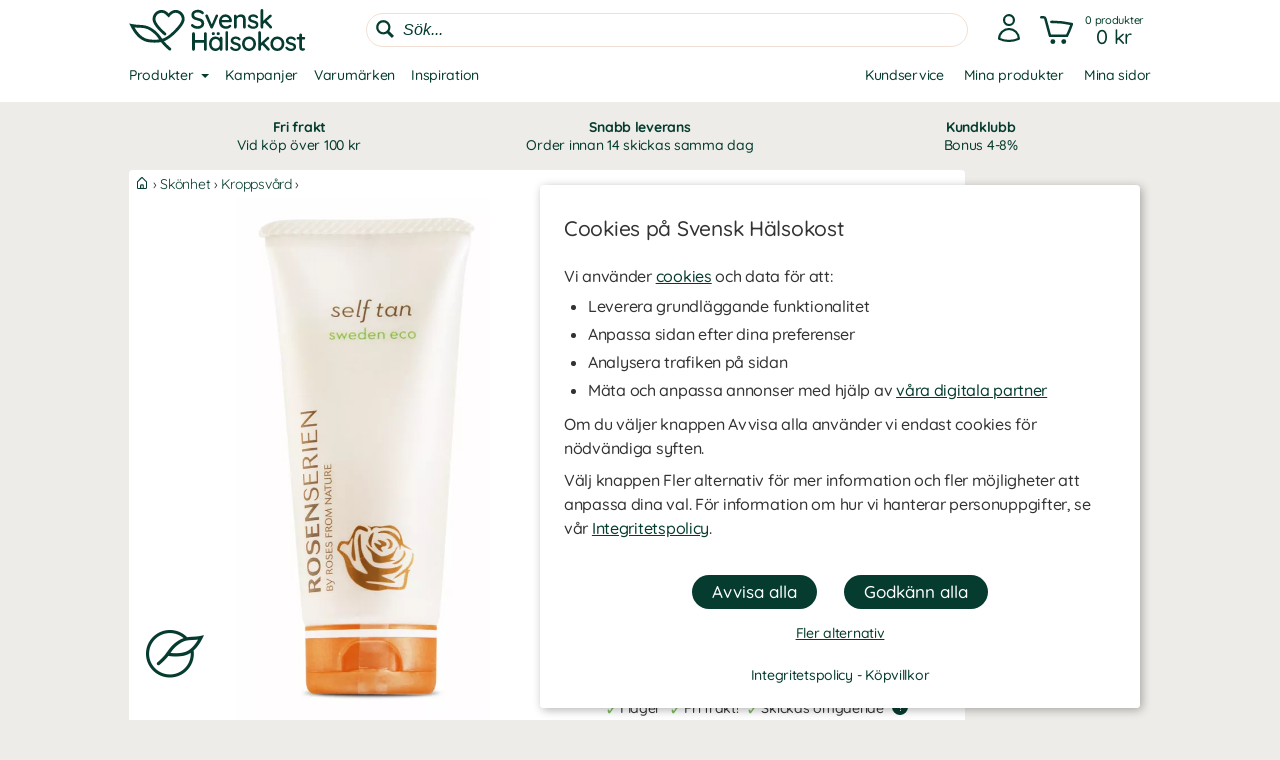

--- FILE ---
content_type: text/html
request_url: https://www.svenskhalsokost.se/rosenserien-self-tan
body_size: 27608
content:
<!DOCTYPE html>
<html  dir="LTR" lang="sv" xmlns:og="https://opengraphprotocol.org/schema/" xmlns:fb="https://ogp.me/ns/fb#">
<head>
     <meta http-equiv="Content-Type" content="text/html; charset=iso-8859-1">
 <title>Handla Rosenserien Self Tan hos Svensk Hälsokost. Fri frakt!</title>
 <meta name="Description" Content="Rosenserien erbjuder hudvård med naturliga och ekologiska ingredienser. Vackert solbrun året om med Brun utan sol.">
<meta property='og:locale' content='sv_SE' /><meta property='og:description' content='Rosenserien erbjuder hudvård med naturliga och ekologiska ingredienser. Vackert solbrun året om med Brun utan sol.'><meta name='author' content='Svensk Hälsokost'><meta property="og:site_name" content="Svensk Hälsokost">
 <!-- EOF: Generated Meta Tags -->
<link rel="shortcut icon" href="/public/images/shortcuticon_hk.1750757243.png"><link rel="shortcut icon" sizes="192x192" href="/public/images/shortcuticon_hk.1750757243.png"><link rel="apple-touch-icon" href="/public/images/shortcuticon_hk.1750757243.png"/>
    <base href="https://www.svenskhalsokost.se/"><link rel="canonical" href="https://www.svenskhalsokost.se/rosenserien-self-tan">
        
    <link rel="preconnect" href="https://www.googleadservices.com" crossorigin>
    <link rel="preconnect" href="https://staticw2.yotpo.com" crossorigin>
    <link rel="preconnect" href="https://www.google-analytics.com" crossorig
    <link rel="preconnect" href="https://p.yotpo.com" crossorigin>
    <link rel="preconnect" href="/" crossorigin>

    
    <link rel="preload" as="style" href="sites_new/svenskhalsokost.se/style.min.1765450086.css">
<link rel="stylesheet" href="sites_new/svenskhalsokost.se/style.min.1765450086.css">
    <link rel="preload" href="public/js_new/compiled/combined.min.1765438734.js" as="script">


    
    
    
        
    

            <!--
        Angående användning av bat.js

        bat.js är en teknologi som tillhandahålls från vår digitala partner Microsoft Advertising (Bing). Den data som samlas in är information om besökta sidor, hänvisande URL, information som är kopplad till din IP-adress, din enhet och webbläsarinformation.

        Microsoft Advertising använder denna data för att att mäta och anpassa annonser på sitt annonsnätverk. Väljer en besökare att inte tillåta anpassning av annonser via cookies (marknadsföring) så använder vi följande inställning som blockerar användningen - storeConvTrackCookies: false.

        https://about.ads.microsoft.com/en-us/solutions/tools/universal-event-tracking
    -->

    <script>(function(w,d,t,r,u){var f,n,i;w[u]=w[u]||[],f=function(){
        var o={ti:"5442216", storeConvTrackCookies: false};o.q=w[u],w[u]=new UET(o),w[u].push("pageLoad")},n=d.createElement(t),n.src=r,n.async=1,n.onload=n.onreadystatechange=function(){var s=this.readyState;s&&s!=="loaded"&&s!=="complete"||(f(),n.onload=n.onreadystatechange=null)},i=d.getElementsByTagName(t)[0],i.parentNode.insertBefore(n,i)})(window,document,"script","//bat.bing.com/bat.js","uetq");</script>
    <noscript><img src="//bat.bing.com/action/0?ti=5442216&Ver=2" height="0" width="0" style="display:none; visibility: hidden;" /></noscript>

    <script>
        window.uetq = window.uetq || [];

                window.uetq.push('consent', 'default', {
            'ad_storage': 'denied'
        });
            </script>

    <!--
        Angående användning av gtag.js

        gtag.js är en teknologi som tillhandahålls från vår digitala partner Google (Alphabet). Den data som samlas in är information om besökta sidor, hänvisande URL, information som är kopplad till din IP-adress, din enhet och webbläsarinformation. Denna data kopplas även ihop med Googles användarkonto om besökaren är inloggad hos dem.

        Google Analytics använder denna data för att föra statistik om användningen av vår hemsida. Väljer en besökare att inte tillåta hantering av statistik via cookies (statistik) så använder vi följande inställning som blockerar användningen - ad_storage: 'denied'.

        Google Ads använder denna data för att mäta och anpassa annonser på sitt annonsnätverk. Väljer en besökare att inte tillåta anpassning av annonser via cookies (marknadsföring) så använder vi följande inställning som blockerar användningen - analytics_storage: 'denied'.

        https://support.google.com/analytics/answer/11994839?hl=sv
    -->

    <script async src="https://www.googletagmanager.com/gtag/js?id=G-5K6HFY3F42"></script>
    <script>
        var ga4Id = 'G-5K6HFY3F42';

        window.dataLayer = window.dataLayer || [];
        function gtag(){dataLayer.push(arguments);}

        gtag('js', new Date());

                gtag('consent', 'default', {
            'ad_storage': 'denied',
            'analytics_storage': 'denied',
            'ad_personalization': 'denied',
            'ad_user_data': 'denied'        });

   //     gtag('set', 'ads_data_redaction', true);

        gtag('set', 'url_passthrough', true);
        
        gtag('config', 'AW-1022789659');

        /* GA4 */
        
        gtag('config', ga4Id, {
            'link_attribution': true,
                        'page_type': 'products',            'page_name': 'Rosenserien Self Tan',            'groups': 'ga4'
        });

        gtag('set', { 'currency': 'SEK', 'send_to': 'ga4' });
    </script>


    <!-- AdTraction -->
    <script defer src="https://go.svenskhalsokost.se/jsTag?ap=1951492532"></script>



    <script
    async type="text/javascript"
    src="//static.klaviyo.com/onsite/js/klaviyo.js?company_id=XVDvTq"
></script>
<script>
    var _learnq = _learnq || [];
</script>

    <!--
    Angående användning av widget.js

    widget.js är en teknologi som tillhandahålls från vår digitala partner Yotpo. Den data som samlas in är information om vilken produkt som recenserats och den information som du själv tillhandahåller vid en recension.

    Vi använder denna data för att spara recensioner som skickas in på hemsidan, för att visa recensioner och för att mäta deras användning. Väljer en besökare att inte tillåta hantering av statistik via cookies (statistik) så sparas inga cookies från denna teknologi i webbläsaren.

    https://support.yotpo.com/en/article/yotpos-guide-to-gdpr
-->
<!--
<script type="text/javascript">
    (function e(){var e=document.createElement("script");e.type="text/javascript",e.async=true,e.src="//staticw2.yotpo.com/3V2M2q8UV0xTjMUy6XWHWsxPoqTb1yj0iw3lo0r6/widget.js?preventCookies=true";var t=document.getElementsByTagName("script")[0];t.parentNode.insertBefore(e,t)})();
</script>
-->
    <script src=https://cdn-widgetsrepository.yotpo.com/v1/loader/3V2M2q8UV0xTjMUy6XWHWsxPoqTb1yj0iw3lo0r6 async></script>
    <!-- TrustBox script -->
<script type="text/javascript" src="//widget.trustpilot.com/bootstrap/v5/tp.widget.bootstrap.min.js" async></script>
<!-- End TrustBox script -->
    <meta id="viewport" name="viewport" content ="width=device-width, minimum-scale=1.0, user-scalable=yes" />
    <meta name="format-detection" content="telephone=no" />
    <meta http-equiv="X-UA-Compatible" content="IE=Edge" />
        <meta name="theme-color" content="#ffffff" />
    </head>
<body class="default healthwell mobile-open-search mobile-sticky-search newcc cookie-accept nsp">


    <div id="cookie-accept" class="cookie-accept new-customer show">
        <div class="cookie-accept-wrapper scroll-mobile">
    <div class="cookie-accept-main cookie-accept-container show">
        <div class="content text mr table">
            <div class="info">
                <h2>Cookies på Svensk Hälsokost</h2>                <p>Vi använder <a href="" class="ca-show-details">cookies</a> och data för att: </p>
<ul>
<li>Leverera grundläggande funktionalitet</li>
<li>Anpassa sidan efter dina preferenser</li>
<li>Analysera trafiken på sidan</li>
<li>Mäta och anpassa annonser med hjälp av <a href="" class="ca-show-details" data-scroll-to="cookie-policy-digital-partners"> våra digitala partner</a></li>
</ul>
<p>Om du väljer knappen Avvisa alla använder vi endast cookies för nödvändiga syften.</p>
<p>Välj knappen Fler alternativ för mer information och fler möjligheter att anpassa dina val. För information om hur vi hanterar personuppgifter, se vår <a class="information-popup" href="/information/integritetspolicy" data-information-id="207" data-id="cookie-policy-popup">Integritetspolicy</a>.</p>                <!--<p>Valda kakor: Nödvändiga</p>-->
            </div>
        </div>
        <div class="bottom ca">
            <div class="main-buttons">
                <input id="ca-reject-all" type="button" class="ca-reject-all button theme auto-width" value="Avvisa alla">
                <input id="ca-accept-all" type="button" class="ca-accept-all button theme auto-width" value="Godkänn alla">
            </div>
            <a href="https://www.svenskhalsokost.se/information/cookiepolicy" id="ca-show-details" class="ca-show-details mt12 i-b link">Fler alternativ</a>

                            <div class="cookie-accept-bottom">
                    <a class="information-popup" href="/information/integritetspolicy" data-information-id="207" data-id="integritetspolicy-popup">Integritetspolicy</a> - <a class="information-popup" href="/information/villkor" data-information-id="1" data-id="kopvillkor-popup">Köpvillkor</a>                </div>
                    </div>
    </div>
    <div class="cookie-accept-details cookie-accept-container">
        <div class="content text mr table">
            <div class="info">
                <h2>Cookies på Svensk Hälsokost</h2>                <p>Vi använder cookies och data för att: </p>
<ul>
<li>Leverera grundläggande funktionalitet (nödvändiga)</li>
<li>Anpassa sidan efter dina preferenser (funktionella)</li>
<li>Analysera trafiken på sidan (statistik)</li>
<li>Mäta och anpassa annonser med hjälp av våra digitala partner (marknadsföring)</li>
</ul>
<p>På denna sida kan du själv välja vilka cookies och vilken data som används på vår hemsida. Tryck på Spara och stäng knappen när du är färdig med dina val. För information om hur vi hanterar personuppgifter, se vår <a class="information-popup" href="/information/integritetspolicy" data-information-id="207" data-id="cookie-policy-popup">Integritetspolicy</a>.</p>            </div>

            <div class="details">
                                    <div>
                        <div class="flex ttw">
                            <div class="ca-description">
                                <h3>Nödvändiga</h3>
                                Nödvändiga cookies behövs för att hemsidan ska vara användbar. De används för att varukorgen och kassan ska fungera och för att komma ihåg dina val av cookies hos oss.                            </div>
                                                    </div>
                        <div class="cookie-list" class="hidden">
                                                            <div class="flex wrap">
                                    <div class="title bold">Namn:</div><div class="grow bold">cookieaccept</div>
                                    <div class="title">Ansvarig:</div><div class="grow">www.svenskhalsokost.se</div>
                                                                        <div class="title">Beskrivning:</div><div class="grow">Används av oss för att komma ihåg dina inställningar för kakor hos oss.</div>
                                    <div class="title">Upphör:</div><div class="grow">1 år</div>
                                </div>
                                                            <div class="flex wrap">
                                    <div class="title bold">Namn:</div><div class="grow bold">PHPSESSID</div>
                                    <div class="title">Ansvarig:</div><div class="grow">www.svenskhalsokost.se</div>
                                                                        <div class="title">Beskrivning:</div><div class="grow">Används av oss för att hålla reda på anonym sessionsdata som att du är inloggad och vilka produkter du har i kundvagnen.</div>
                                    <div class="title">Upphör:</div><div class="grow">Session / 90 dagar</div>
                                </div>
                                                    </div>
                    </div>
                                    <div>
                        <div class="flex ttw">
                            <div class="ca-description">
                                <h3>Funktionella</h3>
                                Funktionella cookies används för att ge dig en bättre användarupplevelse. De används för att anpassa hemsidan efter dina preferenser och för att spara din inloggning mellan besök.                            </div>
                                                            <div class="ca-select">
                                    <div id="ca-select-functional"class="ui-toggle">
<span></span> <div class="container"><div class="toggle"></div></div>

<input type="checkbox" id="functional" />
</div>                                </div>
                                                    </div>
                        <div class="cookie-list" class="hidden">
                                                            <div class="flex wrap">
                                    <div class="title bold">Namn:</div><div class="grow bold">keepsession</div>
                                    <div class="title">Ansvarig:</div><div class="grow">www.svenskhalsokost.se</div>
                                                                        <div class="title">Beskrivning:</div><div class="grow">Används av oss för att komma ihåg din inloggning och kundvagn till nästa besök.</div>
                                    <div class="title">Upphör:</div><div class="grow">90 dagar</div>
                                </div>
                                                    </div>
                    </div>
                                    <div>
                        <div class="flex ttw">
                            <div class="ca-description">
                                <h3>Statistik</h3>
                                Cookies för statistik används för att föra statistik om trafiken på vår hemsida. De hjälper oss att analysera vad som händer på sidan så att vi kan förbättra den.                            </div>
                                                            <div class="ca-select">
                                    <div id="ca-select-statistical"class="ui-toggle">
<span></span> <div class="container"><div class="toggle"></div></div>

<input type="checkbox" id="statistical" />
</div>                                </div>
                                                    </div>
                        <div class="cookie-list" class="hidden">
                                                            <div class="flex wrap">
                                    <div class="title bold">Namn:</div><div class="grow bold">ABDEF</div>
                                    <div class="title">Ansvarig:</div><div class="grow">.bing.com</div>
                                    <div class="title">Utfärdare:</div><div class="grow">Bing (<a href="https://privacy.microsoft.com/en-us/privacystatement" class="blank" target="_blank" rel="noopener">Policy</a>)</div>                                    <div class="title">Beskrivning:</div><div class="grow">Används av sökmotorn Bing för att tillhandahålla funktioner och funktionalitet hos dem.</div>
                                    <div class="title">Upphör:</div><div class="grow">13 månader</div>
                                </div>
                                                            <div class="flex wrap">
                                    <div class="title bold">Namn:</div><div class="grow bold">act</div>
                                    <div class="title">Ansvarig:</div><div class="grow">.facebook.com</div>
                                    <div class="title">Utfärdare:</div><div class="grow">Facebook (<a href="https://www.facebook.com/privacy/explanation" class="blank" target="_blank" rel="noopener">Policy</a>)</div>                                    <div class="title">Beskrivning:</div><div class="grow">Används av Facebook om du är inloggad på deras sociala nätverk på flera ställen samtidigt. Denna cookie innehåller en tidstämpel från din senaste inloggning. Facebook använder den för att skilja på dina inloggningar.</div>
                                    <div class="title">Upphör:</div><div class="grow">Session</div>
                                </div>
                                                            <div class="flex wrap">
                                    <div class="title bold">Namn:</div><div class="grow bold">ajs_anonymous_id</div>
                                    <div class="title">Ansvarig:</div><div class="grow">.yotpo.com</div>
                                    <div class="title">Utfärdare:</div><div class="grow">Yotpo (<a href="https://www.yotpo.com/privacy-policy/" class="blank" target="_blank" rel="noopener">Policy</a>)</div>                                    <div class="title">Beskrivning:</div><div class="grow">Används av oss för att föra statistik om recensionerna på vår hemsida.</div>
                                    <div class="title">Upphör:</div><div class="grow">1 år</div>
                                </div>
                                                            <div class="flex wrap">
                                    <div class="title bold">Namn:</div><div class="grow bold">ajs_group_id</div>
                                    <div class="title">Ansvarig:</div><div class="grow">.yotpo.com</div>
                                    <div class="title">Utfärdare:</div><div class="grow">Yotpo (<a href="https://www.yotpo.com/privacy-policy/" class="blank" target="_blank" rel="noopener">Policy</a>)</div>                                    <div class="title">Beskrivning:</div><div class="grow">Används av oss för att föra statistik om recensionerna på vår hemsida.</div>
                                    <div class="title">Upphör:</div><div class="grow">1 år</div>
                                </div>
                                                            <div class="flex wrap">
                                    <div class="title bold">Namn:</div><div class="grow bold">ajs_user_id</div>
                                    <div class="title">Ansvarig:</div><div class="grow">.yotpo.com</div>
                                    <div class="title">Utfärdare:</div><div class="grow">Yotpo (<a href="https://www.yotpo.com/privacy-policy/" class="blank" target="_blank" rel="noopener">Policy</a>)</div>                                    <div class="title">Beskrivning:</div><div class="grow">Används av oss för att föra statistik om recensionerna på vår hemsida.</div>
                                    <div class="title">Upphör:</div><div class="grow">1 år</div>
                                </div>
                                                            <div class="flex wrap">
                                    <div class="title bold">Namn:</div><div class="grow bold">amplitude_</div>
                                    <div class="title">Ansvarig:</div><div class="grow">.yotpo.com</div>
                                    <div class="title">Utfärdare:</div><div class="grow">Yotpo (<a href="https://www.yotpo.com/privacy-policy/" class="blank" target="_blank" rel="noopener">Policy</a>)</div>                                    <div class="title">Beskrivning:</div><div class="grow">Används av oss för att föra statistik om recensionerna på vår hemsida.</div>
                                    <div class="title">Upphör:</div><div class="grow">10 år</div>
                                </div>
                                                            <div class="flex wrap">
                                    <div class="title bold">Namn:</div><div class="grow bold">BCP</div>
                                    <div class="title">Ansvarig:</div><div class="grow">.bing.com</div>
                                    <div class="title">Utfärdare:</div><div class="grow">Bing (<a href="https://privacy.microsoft.com/en-us/privacystatement" class="blank" target="_blank" rel="noopener">Policy</a>)</div>                                    <div class="title">Beskrivning:</div><div class="grow">Används av sökmotorn Bing för att tillhandahålla funktioner och funktionalitet hos dem.</div>
                                    <div class="title">Upphör:</div><div class="grow">1 år</div>
                                </div>
                                                            <div class="flex wrap">
                                    <div class="title bold">Namn:</div><div class="grow bold">BFB*</div>
                                    <div class="title">Ansvarig:</div><div class="grow">.bing.com</div>
                                    <div class="title">Utfärdare:</div><div class="grow">Bing (<a href="https://privacy.microsoft.com/en-us/privacystatement" class="blank" target="_blank" rel="noopener">Policy</a>)</div>                                    <div class="title">Beskrivning:</div><div class="grow">Används av sökmotorn Bing för att tillhandahålla funktioner och funktionalitet hos dem.</div>
                                    <div class="title">Upphör:</div><div class="grow">25 dagar</div>
                                </div>
                                                            <div class="flex wrap">
                                    <div class="title bold">Namn:</div><div class="grow bold">c_user</div>
                                    <div class="title">Ansvarig:</div><div class="grow">.facebook.com</div>
                                    <div class="title">Utfärdare:</div><div class="grow">Facebook (<a href="https://www.facebook.com/privacy/explanation" class="blank" target="_blank" rel="noopener">Policy</a>)</div>                                    <div class="title">Beskrivning:</div><div class="grow">Används av Facebook om du är inloggad på deras sociala nätverk. Denna cookie innehåller ditt Facebook användar-ID. Facebook använder denna kaka för att hålla dig inloggad.</div>
                                    <div class="title">Upphör:</div><div class="grow">Session / 90 dagar</div>
                                </div>
                                                            <div class="flex wrap">
                                    <div class="title bold">Namn:</div><div class="grow bold">datr</div>
                                    <div class="title">Ansvarig:</div><div class="grow">.facebook.com</div>
                                    <div class="title">Utfärdare:</div><div class="grow">Facebook (<a href="https://www.facebook.com/privacy/explanation" class="blank" target="_blank" rel="noopener">Policy</a>)</div>                                    <div class="title">Beskrivning:</div><div class="grow">Används av Facebook om du är inloggad på deras sociala nätverk. Denna cookie innehåller information som identifierar vilken webbläsare som du är inloggad med. Den används av facebook för att höja säkerheten för din inloggning.</div>
                                    <div class="title">Upphör:</div><div class="grow">Session</div>
                                </div>
                                                            <div class="flex wrap">
                                    <div class="title bold">Namn:</div><div class="grow bold">fr</div>
                                    <div class="title">Ansvarig:</div><div class="grow">.facebook.com</div>
                                    <div class="title">Utfärdare:</div><div class="grow">Facebook (<a href="https://www.facebook.com/privacy/explanation" class="blank" target="_blank" rel="noopener">Policy</a>)</div>                                    <div class="title">Beskrivning:</div><div class="grow">Används av oss för att föra statistik om trafik på vår hemsida som kommer från Facebook.</div>
                                    <div class="title">Upphör:</div><div class="grow">90 dagar</div>
                                </div>
                                                            <div class="flex wrap">
                                    <div class="title bold">Namn:</div><div class="grow bold">fs_uid</div>
                                    <div class="title">Ansvarig:</div><div class="grow">.yotpo.com</div>
                                    <div class="title">Utfärdare:</div><div class="grow">Yotpo (<a href="https://www.yotpo.com/privacy-policy/" class="blank" target="_blank" rel="noopener">Policy</a>)</div>                                    <div class="title">Beskrivning:</div><div class="grow">Används av oss för att föra statistik om recensionerna på vår hemsida.</div>
                                    <div class="title">Upphör:</div><div class="grow">1 år</div>
                                </div>
                                                            <div class="flex wrap">
                                    <div class="title bold">Namn:</div><div class="grow bold">ipv6</div>
                                    <div class="title">Ansvarig:</div><div class="grow">.bing.com</div>
                                    <div class="title">Utfärdare:</div><div class="grow">Bing (<a href="https://privacy.microsoft.com/en-us/privacystatement" class="blank" target="_blank" rel="noopener">Policy</a>)</div>                                    <div class="title">Beskrivning:</div><div class="grow">Används av sökmotorn Bing för att tillhandahålla funktioner och funktionalitet hos dem.</div>
                                    <div class="title">Upphör:</div><div class="grow">Session</div>
                                </div>
                                                            <div class="flex wrap">
                                    <div class="title bold">Namn:</div><div class="grow bold">kdid</div>
                                    <div class="title">Ansvarig:</div><div class="grow">.klarna.com</div>
                                    <div class="title">Utfärdare:</div><div class="grow">Klarna (<a href="https://developers.klarna.com/policies/cookies/" class="blank" target="_blank" rel="noopener">Policy</a>)</div>                                    <div class="title">Beskrivning:</div><div class="grow">Används av Klarna.</div>
                                    <div class="title">Upphör:</div><div class="grow">2 år</div>
                                </div>
                                                            <div class="flex wrap">
                                    <div class="title bold">Namn:</div><div class="grow bold">locale</div>
                                    <div class="title">Ansvarig:</div><div class="grow">.facebook.com</div>
                                    <div class="title">Utfärdare:</div><div class="grow">Facebook (<a href="https://www.facebook.com/privacy/explanation" class="blank" target="_blank" rel="noopener">Policy</a>)</div>                                    <div class="title">Beskrivning:</div><div class="grow">Används av Facebook om du är inloggad på deras sociala nätverk. Facebook använder denna cookie för att hålla reda på dina språkpreferenser.</div>
                                    <div class="title">Upphör:</div><div class="grow">1 vecka</div>
                                </div>
                                                            <div class="flex wrap">
                                    <div class="title bold">Namn:</div><div class="grow bold">MUID</div>
                                    <div class="title">Ansvarig:</div><div class="grow">.bing.com</div>
                                    <div class="title">Utfärdare:</div><div class="grow">Bing (<a href="https://privacy.microsoft.com/en-us/privacystatement" class="blank" target="_blank" rel="noopener">Policy</a>)</div>                                    <div class="title">Beskrivning:</div><div class="grow">Används av oss för att föra statistik om trafik på vår hemsida som kommer från sökmotorn Bing.</div>
                                    <div class="title">Upphör:</div><div class="grow">13 månader</div>
                                </div>
                                                            <div class="flex wrap">
                                    <div class="title bold">Namn:</div><div class="grow bold">pixel</div>
                                    <div class="title">Ansvarig:</div><div class="grow">.yotpo.com</div>
                                    <div class="title">Utfärdare:</div><div class="grow">Yotpo (<a href="https://www.yotpo.com/privacy-policy/" class="blank" target="_blank" rel="noopener">Policy</a>)</div>                                    <div class="title">Beskrivning:</div><div class="grow">Används av oss för att föra statistik om recensionerna på vår hemsida.</div>
                                    <div class="title">Upphör:</div><div class="grow">1 år</div>
                                </div>
                                                            <div class="flex wrap">
                                    <div class="title bold">Namn:</div><div class="grow bold">presence</div>
                                    <div class="title">Ansvarig:</div><div class="grow">.facebook.com</div>
                                    <div class="title">Utfärdare:</div><div class="grow">Facebook (<a href="https://www.facebook.com/privacy/explanation" class="blank" target="_blank" rel="noopener">Policy</a>)</div>                                    <div class="title">Beskrivning:</div><div class="grow">Används av Facebook om du är inloggad på deras sociala nätverk. Facebook använder denna cookie för att hålla reda på dina öppna chatfönster.</div>
                                    <div class="title">Upphör:</div><div class="grow">Session</div>
                                </div>
                                                            <div class="flex wrap">
                                    <div class="title bold">Namn:</div><div class="grow bold">sb</div>
                                    <div class="title">Ansvarig:</div><div class="grow">.facebook.com</div>
                                    <div class="title">Utfärdare:</div><div class="grow">Facebook (<a href="https://www.facebook.com/privacy/explanation" class="blank" target="_blank" rel="noopener">Policy</a>)</div>                                    <div class="title">Beskrivning:</div><div class="grow">Används av Facebook om du är inloggad på deras sociala nätverk för att tillhandahålla funktioner och funktionalitet hos dem.</div>
                                    <div class="title">Upphör:</div><div class="grow">2 år</div>
                                </div>
                                                            <div class="flex wrap">
                                    <div class="title bold">Namn:</div><div class="grow bold">spin</div>
                                    <div class="title">Ansvarig:</div><div class="grow">.facebook.com</div>
                                    <div class="title">Utfärdare:</div><div class="grow">Facebook (<a href="https://www.facebook.com/privacy/explanation" class="blank" target="_blank" rel="noopener">Policy</a>)</div>                                    <div class="title">Beskrivning:</div><div class="grow">Används av Facebook om du är inloggad på deras sociala nätverk för att tillhandahålla funktioner och funktionalitet hos dem.</div>
                                    <div class="title">Upphör:</div><div class="grow">1 dag</div>
                                </div>
                                                            <div class="flex wrap">
                                    <div class="title bold">Namn:</div><div class="grow bold">SRCH*</div>
                                    <div class="title">Ansvarig:</div><div class="grow">.bing.com</div>
                                    <div class="title">Utfärdare:</div><div class="grow">Bing (<a href="https://privacy.microsoft.com/en-us/privacystatement" class="blank" target="_blank" rel="noopener">Policy</a>)</div>                                    <div class="title">Beskrivning:</div><div class="grow">Används av sökmotorn Bing för att komma ihåg dina preferenser hos dem.</div>
                                    <div class="title">Upphör:</div><div class="grow">13 månader</div>
                                </div>
                                                            <div class="flex wrap">
                                    <div class="title bold">Namn:</div><div class="grow bold">test_cookie</div>
                                    <div class="title">Ansvarig:</div><div class="grow">.doubleclick.net</div>
                                    <div class="title">Utfärdare:</div><div class="grow">Google (<a href="https://policies.google.com/technologies/partner-sites" class="blank" target="_blank" rel="noopener">Policy</a>)</div>                                    <div class="title">Beskrivning:</div><div class="grow">Används av oss för att föra statistik om videoinnehållet som vi levererar på vår hemsida genom Youtube.</div>
                                    <div class="title">Upphör:</div><div class="grow">15 minuter</div>
                                </div>
                                                            <div class="flex wrap">
                                    <div class="title bold">Namn:</div><div class="grow bold">wd</div>
                                    <div class="title">Ansvarig:</div><div class="grow">.facebook.com</div>
                                    <div class="title">Utfärdare:</div><div class="grow">Facebook (<a href="https://www.facebook.com/privacy/explanation" class="blank" target="_blank" rel="noopener">Policy</a>)</div>                                    <div class="title">Beskrivning:</div><div class="grow">Används av Facebook om du är inloggad på deras sociala nätverk. Facebook använder denna cookie för att hålla reda på din nuvarande fönsterstorlek.</div>
                                    <div class="title">Upphör:</div><div class="grow">Session</div>
                                </div>
                                                            <div class="flex wrap">
                                    <div class="title bold">Namn:</div><div class="grow bold">xs</div>
                                    <div class="title">Ansvarig:</div><div class="grow">.facebook.com</div>
                                    <div class="title">Utfärdare:</div><div class="grow">Facebook (<a href="https://www.facebook.com/privacy/explanation" class="blank" target="_blank" rel="noopener">Policy</a>)</div>                                    <div class="title">Beskrivning:</div><div class="grow">Används av Facebook om du är inloggad på deras sociala nätverk. Facebook använder denna cookie för att komma ihåg din inloggning.</div>
                                    <div class="title">Upphör:</div><div class="grow">Session / 90 dagar</div>
                                </div>
                                                            <div class="flex wrap">
                                    <div class="title bold">Namn:</div><div class="grow bold">_EDGE_S</div>
                                    <div class="title">Ansvarig:</div><div class="grow">.bing.com</div>
                                    <div class="title">Utfärdare:</div><div class="grow">Bing (<a href="https://privacy.microsoft.com/en-us/privacystatement" class="blank" target="_blank" rel="noopener">Policy</a>)</div>                                    <div class="title">Beskrivning:</div><div class="grow">Används av sökmotorn Bing för att tillhandahålla funktioner och funktionalitet hos dem.</div>
                                    <div class="title">Upphör:</div><div class="grow">Session</div>
                                </div>
                                                            <div class="flex wrap">
                                    <div class="title bold">Namn:</div><div class="grow bold">_EDGE_V</div>
                                    <div class="title">Ansvarig:</div><div class="grow">.bing.com</div>
                                    <div class="title">Utfärdare:</div><div class="grow">Bing (<a href="https://privacy.microsoft.com/en-us/privacystatement" class="blank" target="_blank" rel="noopener">Policy</a>)</div>                                    <div class="title">Beskrivning:</div><div class="grow">Används av sökmotorn Bing för att tillhandahålla funktioner och funktionalitet hos dem.</div>
                                    <div class="title">Upphör:</div><div class="grow">25 dagar</div>
                                </div>
                                                            <div class="flex wrap">
                                    <div class="title bold">Namn:</div><div class="grow bold">_fbp</div>
                                    <div class="title">Ansvarig:</div><div class="grow">www.svenskhalsokost.se</div>
                                    <div class="title">Utfärdare:</div><div class="grow">Facebook (<a href="https://www.facebook.com/privacy/explanation" class="blank" target="_blank" rel="noopener">Policy</a>)</div>                                    <div class="title">Beskrivning:</div><div class="grow">Används av Facebook om du är inloggad på deras sociala nätverk för att tillhandahålla funktioner och funktionalitet hos dem.</div>
                                    <div class="title">Upphör:</div><div class="grow">3 månader</div>
                                </div>
                                                            <div class="flex wrap">
                                    <div class="title bold">Namn:</div><div class="grow bold">_ga</div>
                                    <div class="title">Ansvarig:</div><div class="grow">.google-analytics.com</div>
                                    <div class="title">Utfärdare:</div><div class="grow">Google (<a href="https://policies.google.com/technologies/partner-sites" class="blank" target="_blank" rel="noopener">Policy</a>)</div>                                    <div class="title">Beskrivning:</div><div class="grow">Används av oss för att föra statistik om besök till vår hemsida.</div>
                                    <div class="title">Upphör:</div><div class="grow">2 år </div>
                                </div>
                                                            <div class="flex wrap">
                                    <div class="title bold">Namn:</div><div class="grow bold">_gid</div>
                                    <div class="title">Ansvarig:</div><div class="grow">www.svenskhalsokost.se</div>
                                    <div class="title">Utfärdare:</div><div class="grow">Google (<a href="https://policies.google.com/technologies/partner-sites" class="blank" target="_blank" rel="noopener">Policy</a>)</div>                                    <div class="title">Beskrivning:</div><div class="grow">Används av oss för att föra statistik om besök till vår hemsida.</div>
                                    <div class="title">Upphör:</div><div class="grow">1 dag</div>
                                </div>
                                                            <div class="flex wrap">
                                    <div class="title bold">Namn:</div><div class="grow bold">_HPVN</div>
                                    <div class="title">Ansvarig:</div><div class="grow">.bing.com</div>
                                    <div class="title">Utfärdare:</div><div class="grow">Bing (<a href="https://privacy.microsoft.com/en-us/privacystatement" class="blank" target="_blank" rel="noopener">Policy</a>)</div>                                    <div class="title">Beskrivning:</div><div class="grow">Används av sökmotorn Bing för att tillhandahålla funktioner och funktionalitet hos dem.</div>
                                    <div class="title">Upphör:</div><div class="grow">25 dagar</div>
                                </div>
                                                            <div class="flex wrap">
                                    <div class="title bold">Namn:</div><div class="grow bold">_RwBf</div>
                                    <div class="title">Ansvarig:</div><div class="grow">.bing.com</div>
                                    <div class="title">Utfärdare:</div><div class="grow">Bing (<a href="https://privacy.microsoft.com/en-us/privacystatement" class="blank" target="_blank" rel="noopener">Policy</a>)</div>                                    <div class="title">Beskrivning:</div><div class="grow">Används av sökmotorn Bing för att tillhandahålla funktioner och funktionalitet hos dem.</div>
                                    <div class="title">Upphör:</div><div class="grow">1 år</div>
                                </div>
                                                            <div class="flex wrap">
                                    <div class="title bold">Namn:</div><div class="grow bold">_sp_id*</div>
                                    <div class="title">Ansvarig:</div><div class="grow">www.svenskhalsokost.se</div>
                                    <div class="title">Utfärdare:</div><div class="grow">Yotpo (<a href="https://www.yotpo.com/privacy-policy/" class="blank" target="_blank" rel="noopener">Policy</a>)</div>                                    <div class="title">Beskrivning:</div><div class="grow">Används av oss för att föra statistik om recensionerna på vår hemsida.</div>
                                    <div class="title">Upphör:</div><div class="grow">2 år</div>
                                </div>
                                                            <div class="flex wrap">
                                    <div class="title bold">Namn:</div><div class="grow bold">_sp_ses*</div>
                                    <div class="title">Ansvarig:</div><div class="grow">www.svenskhalsokost.se</div>
                                    <div class="title">Utfärdare:</div><div class="grow">Yotpo (<a href="https://www.yotpo.com/privacy-policy/" class="blank" target="_blank" rel="noopener">Policy</a>)</div>                                    <div class="title">Beskrivning:</div><div class="grow">Används av oss för att föra statistik om recensionerna på vår hemsida.</div>
                                    <div class="title">Upphör:</div><div class="grow">1 timme</div>
                                </div>
                                                            <div class="flex wrap">
                                    <div class="title bold">Namn:</div><div class="grow bold">_SS</div>
                                    <div class="title">Ansvarig:</div><div class="grow">.bing.com</div>
                                    <div class="title">Utfärdare:</div><div class="grow">Bing (<a href="https://privacy.microsoft.com/en-us/privacystatement" class="blank" target="_blank" rel="noopener">Policy</a>)</div>                                    <div class="title">Beskrivning:</div><div class="grow">Används av sökmotorn Bing för att tillhandahålla funktioner och funktionalitet hos dem.</div>
                                    <div class="title">Upphör:</div><div class="grow">1 år</div>
                                </div>
                                                    </div>
                    </div>
                                    <div>
                        <div class="flex ttw">
                            <div class="ca-description">
                                <h3>Marknadsföring</h3>
                                Cookies för marknadsföring används för att kunna mäta och anpassa annonser tillsammans med våra digitala partner.                            </div>
                                                            <div class="ca-select">
                                    <div id="ca-select-marketing"class="ui-toggle">
<span></span> <div class="container"><div class="toggle"></div></div>

<input type="checkbox" id="marketing" />
</div>                                </div>
                                                    </div>
                        <div class="cookie-list" class="hidden">
                                                            <div class="flex wrap">
                                    <div class="title bold">Namn:</div><div class="grow bold">_fbc</div>
                                    <div class="title">Ansvarig:</div><div class="grow">.facebook.com</div>
                                    <div class="title">Utfärdare:</div><div class="grow">Facebook (<a href="https://www.facebook.com/privacy/explanation" class="blank" target="_blank" rel="noopener">Policy</a>)</div>                                    <div class="title">Beskrivning:</div><div class="grow">Används av Facebook om du är inloggad på deras sociala nätverk för att tillhandahålla funktioner och funktionalitet hos dem.</div>
                                    <div class="title">Upphör:</div><div class="grow">Session</div>
                                </div>
                                                            <div class="flex wrap">
                                    <div class="title bold">Namn:</div><div class="grow bold">_gcl_aw</div>
                                    <div class="title">Ansvarig:</div><div class="grow">www.svenskhalsokost.se</div>
                                    <div class="title">Utfärdare:</div><div class="grow">Google (<a href="https://policies.google.com/technologies/partner-sites" class="blank" target="_blank" rel="noopener">Policy</a>)</div>                                    <div class="title">Beskrivning:</div><div class="grow">Används av oss för att föra statistik om trafik på vår hemsida som kommer från våra egna annonser på Google Ads.</div>
                                    <div class="title">Upphör:</div><div class="grow">90 dagar</div>
                                </div>
                                                            <div class="flex wrap">
                                    <div class="title bold">Namn:</div><div class="grow bold">_uetsid</div>
                                    <div class="title">Ansvarig:</div><div class="grow">www.svenskhalsokost.se</div>
                                    <div class="title">Utfärdare:</div><div class="grow">Bing (<a href="https://privacy.microsoft.com/en-us/privacystatement" class="blank" target="_blank" rel="noopener">Policy</a>)</div>                                    <div class="title">Beskrivning:</div><div class="grow">Används av oss för att föra statistik om trafik på vår hemsida som kommer från vår egna annonsering på sökmotorn Bing.</div>
                                    <div class="title">Upphör:</div><div class="grow">1 dag</div>
                                </div>
                                                            <div class="flex wrap">
                                    <div class="title bold">Namn:</div><div class="grow bold">_uetsid</div>
                                    <div class="title">Ansvarig:</div><div class="grow">www.svenskhalsokost.se</div>
                                    <div class="title">Utfärdare:</div><div class="grow">Bing (<a href="https://privacy.microsoft.com/en-us/privacystatement" class="blank" target="_blank" rel="noopener">Policy</a>)</div>                                    <div class="title">Beskrivning:</div><div class="grow">Används av oss för att föra statistik om trafik på vår hemsida som kommer från vår egna annonsering på sökmotorn Bing.</div>
                                    <div class="title">Upphör:</div><div class="grow">1 dag</div>
                                </div>
                                                            <div class="flex wrap">
                                    <div class="title bold">Namn:</div><div class="grow bold">_uetvid</div>
                                    <div class="title">Ansvarig:</div><div class="grow">www.svenskhalsokost.se</div>
                                    <div class="title">Utfärdare:</div><div class="grow">Bing (<a href="https://privacy.microsoft.com/en-us/privacystatement" class="blank" target="_blank" rel="noopener">Policy</a>)</div>                                    <div class="title">Beskrivning:</div><div class="grow">Används av oss för att föra statistik om trafik på vår hemsida som kommer från vår egna annonsering på sökmotorn Bing.</div>
                                    <div class="title">Upphör:</div><div class="grow">16 dagar</div>
                                </div>
                                                    </div>
                    </div>
                            </div>

            <div class="info">
                <h2 id="cookie-policy-digital-partners">Våra digitala partner</h2>
<h3>Marknadsföring</h3>
<p>Våra digitala partner nedan samlar in och använder cookies och data för mätning av annonser och annonsanpassning. Om du godkänner vår användning av cookies för att anpassa annonser (marknadsföring) så godkänner du att våra partner använder data och cookies på följande sätt.</p>

<h4>Google Ads</h4>
<p>Vi använder Googles teknologi <em>gtag.js</em>. Den data som samlas in är information om besökta sidor, hänvisande URL, information som är kopplad till din IP-adress, din enhet och webbläsarinformation.  Om du har ett konto hos oss och hos Google kopplas denna insamlade information ihop med ditt Google konto.</p>
<p>Google Ads använder denna data för att mäta och anpassa annonser på sitt annonseringsnätverk. <a href="https://business.safety.google/intl/sv/privacy/" rel="noopener nofollow" target="_blank">Läs mer om hur Google behandlar personliga uppgifter</a>.</p>

<h4>Bing Ads</h4>
<p>Vi använder Microsoft Bings teknologi <em>Universal Event Tracking (UET), bat.js</em>. Den data som samlas in är information om besökta sidor, hänvisande URL, information som är kopplad till din IP-adress, din enhet och webbläsarinformation.</p>
<p>Bing Ads använder denna data för att mäta och anpassa annonser på sitt annonseringsnätverk. Du kan läsa mer om teknologin <em>UET</em> och hur den används av Microsoft och av oss <a href="https://about.ads.microsoft.com/en-us/solutions/tools/universal-event-tracking" rel="noopener nofollow" target="_blank">på Microsofts Ads hjälpsidor</a>.</p>

<h4>Facebook/Instagram ads</h4>
<p> Vi använder Metas (Facebook/Instagram) tekonologi <em>fbevents.js</em>. Den information som samlas in är information om besökta sidor, beteende på sidor, hänvisande URL, information som är kopplad till din IP-adress, din enhet och webbläsarinformation.</p>

<p>Om du är inloggad på ditt Facebook och/eller Instagramkonto när du besöker oss kopplas även din kontoinformation hos dem ihop med denna insamlade information.</p>

<p>Meta använder denna data för att att mäta och anpassa annonser på sitt annonseringsnätverk. Du kan läsa mer om teknologin <em>fbevents.js</em> och hur den används av Meta och av oss <a href="https://www.facebook.com/policy/cookies/" rel="noopener nofollow" target="_blank">på Metas hjälpsidor</a>.</p>

<h3>Statistik</h3>
<p>Våra digitala partner nedan samlar in och använder cookies och data för att föra statistik och tillhandahålla viss funktionalitet. Om du godkänner vår användning av cookies för att föra statistik (statistik) så godkänner du att våra partner använder data och cookies på följande sätt.</p>

<h4>Google Analytics</h4>
<p>Vi använder Googles teknologi <em>gtag.js</em>. Den data som samlas in är information om besökta sidor, hänvisande URL, information som är kopplad till din IP-adress, din enhet och webbläsarinformation. Om du är inloggad på ditt Google konto när du besöker oss kopplas även din kontoinformation hos Google ihop med denna insamlade information.</p>
<p>Google Analytics använder denna data för att föra statistik om användningen av vår hemsida. Du kan läsa mer om teknologin <em>gtag.js</em> och hur den används av Google Analytics och av oss <a href="https://policies.google.com/technologies/partner-sites?hl=sv" rel="noopener nofollow" target="_blank"> på Googles hjälpsidor</a>.</p>

<h4>Yotpo (recensioner)</h4>
<p>Vi använder Yotpos teknologier för att samla in och visa recensioner och för att mäta hur recensioner används. Den information som samlas in är information om vilken produkt som recenserats och den information som du själv tillhandahåller vid en recension.</p>
<p>Vi använder denna data tillsammans med Yotpo, för att kunna visa recensioner på vår hemsida och för att föra statistik om deras användning. Du kan läsa mer om Yotpos och vår användning av denna data <a href="https://support.yotpo.com/en/" rel="noopener nofollow" target="_blank"> på Yotpos hjälpsidor</a>.</p>

<h2>Ytterligare saker som du kan göra</h2>
<p>Vissa webbläsare ger dig som användare tillgång till inställningar som kan påverka insamlingen och hanteringen av cookies och data. Nedan följer ett par av de saker som du kan göra i några av de mest populära browsers idag, utöver de kontrollerna som vi erbjuder på vår sida ovan.</p>
<h3>Blockera cookies</h3>
<p>De flesta webbläsare kan ställas in för att användaren skall kunna <em>blockera</em> cookies och ta bort redan lagrade cookies. Gå till inställningarna för din webbläsare för att hantera detta.</p>
<p>Så blockeras cookies i några av de populäraste webbläsarna.</p>
<ul>
    <li><a href="https://support.google.com/chrome/answer/95647?hl=sv" target="_blank" rel="nofollow noopener" class="blank">Blockera Cookies - Chrome</a></li>
	<li><a href="https://support.apple.com/kb/PH17191?locale=en_US&amp;viewlocale=sv_SE" target="_blank" rel="nofollow noopener" class="blank">Blockera Cookies - Safari</a></li>
	
	<li><a href="https://support.mozilla.org/sv/kb/Ta%20bort%20kakor" target="_blank" rel="nofollow noopener" class="blank">Blockera Cookies - Firefox</a></li>
	<li><a href="https://www.opera.com/help/tutorials/security/privacy/" target="_blank" rel="nofollow noopener" class="blank">Blockera Cookies - Opera</a></li>
	<li><a href="https://support.microsoft.com/sv-se/microsoft-edge/ta-bort-cookies-i-microsoft-edge-63947406-40ac-c3b8-57b9-2a946a29ae09" target="_blank" rel="nofollow noopener" class="blank">Blockera Cookies - Edge</a></li>
</ul>

<h3>Privat användning</h3>
<p>De flesta webbläsare ger dig möjligheten för <em>privat</em> användning. Detta användningsläge kallas ibland även för <em>incognito</em>. I ett <em>privat</em> läge slängs viss information om din användning, inklusive cookies när du stänger din webbläsare.</p>
<p>Så surfar du privat i några av de populäraste webbläsarna.</p>
<ul>
	<li><a href="https://support.google.com/chrome/answer/95464?hl=sv&co=GENIE.Platform%3DDesktop" target="_blank" rel="nofollow noopener" class="blank">Surfa privat - Chrome på dator</a></li>	
	<li><a href="https://support.google.com/chrome/answer/95464?hl=sv&co=GENIE.Platform%3DAndroid&oco=1" target="_blank" rel="nofollow noopener" class="blank">Surfa privat - Chrome på Android</a></li>
	<li><a href="https://support.google.com/chrome/answer/95464?hl=sv&co=GENIE.Platform%3DiOS&oco=1" target="_blank" rel="nofollow noopener" class="blank">Surfa privat - Chrome på iPhone och iPad</a></li>
	<li><a href="https://support.apple.com/sv-se/guide/safari/ibrw1069/mac" target="_blank" rel="nofollow noopener" class="blank">Surfa privat - Safari på datorn</a></li>
	<li><a href="https://support.apple.com/sv-se/HT203036#:~:text=S%C3%A5%20h%C3%A4r%20aktiverar%20du%20Privat,Privat%20och%20sedan%20p%C3%A5%20Klar." target="_blank" rel="nofollow noopener" class="blank">Surfa privat - Safari på iPhone och iPad</a></li>
	<li><a href="https://support.mozilla.org/sv/kb/privat-surfning-anvand-firefox-utan-historik" target="_blank" rel="nofollow noopener" class="blank">Surfa privat - Firefox</a></li>
<li><a href="https://help.opera.com/en/touch/private-mode/" target="_blank" rel="nofollow noopener" class="blank">Surfa privat - Opera</a></li>
	<li><a href="https://support.microsoft.com/en-us/microsoft-edge/browse-inprivate-in-microsoft-edge-e6f47704-340c-7d4f-b00d-d0cf35aa1fcc" target="_blank" rel="nofollow noopener" class="blank">Surfa privat - Edge</a></li>
</ul>

<style>
  .info h3, .info h4 {
    margin-top: 20px !important;
  }
  .info h3 {
    font-size: 18px;
  }
  .info h4 {
    font-size: 14px;
  }
</style>
            </div>
        </div>
        <div class="bottom fixed ca">
            <div class="main-buttons">
                <input id="ca-update" type="button" class="ca-update button theme auto-width" value="Spara och stäng">
                <input id="ca-details-accept-all" type="button" class="ca-details-accept-all button theme auto-width" value="Godkänn alla">
            </div>

            <a href="#" id="ca-hide-details" class="ca-hide-details link mt12 i-b">Tillbaka</a>
        </div>

    </div>
</div>
    </div>
    

<div id="siwk-button-container"></div>

<header id="header" class="w100">
    <div id="header-top">
        <div class="main top-content">
            <a href="#" id="content-skip" class="content-skip" data-goto="main">Till innehållet</a>

            <a href="#" class="menu-link mobile pointer left notd">
                <div class="b-1"></div>
                <div class="b-2"></div>
                <div class="b-3"></div>
            </a>

            <a href="/" class="logo left flex">
                <img width="300" height="56" src="sites_new/svenskhalsokost.se/images/logotype2.svg" alt="Svensk Hälsokost" />
            </a>

                        <div class="search-container">
                <div>
                    <form id="search-form" action="https://www.svenskhalsokost.se/sok" method="GET" class="relative" >
                        <label class="hidden" for="search-field">Sök bland våra produkter</label>
                        <input id="search-field" role="search" name="s" data-hj-allow type="text" placeholder="Sök..." autocomplete="off" value="" />
                        <div id="close-search" tabindex="-1"></div>

                        <a href="#" class="search-clear"><div></div></a>
                        <a href="#" class="search-icon" tabindex="-1" aria-label="Sök..."><div></div></a>
                    </form>

                                    </div>
            </div>

                                                <a class="account-menu-button ttw" aria-haspopup="true" aria-controls="account-menu" href="https://www.svenskhalsokost.se/konto" aria-label="Mina sidor">
                         <div class="logged-out-icon"><img alt="Mina sidor" src="sites_new/svenskhalsokost.se/images/user_icon.svg" /></div>
                    </a>
                            
            <a href="#" id="mini-cart" class="right pointer" role="button" aria-controls="mini-cart-content" aria-haspopup="true" aria-label="Kundvagn">
                    <div class="icon empty" data-amount="0">
        <img src="sites_new/svenskhalsokost.se/images/cart.svg" />
    </div>

<div class="cart-content right">
    <div class="amount ra">0<span> produkter</span></div>
    <div>0&nbsp;kr</div>
</div>
            </a>
        </div>
    </div>

    <div id="header-bottom">
        <div id="m-menu-header">
            <span>Meny</span>
            <!--
            <div id="mobile-login" class="pointer ">
                                    <a href="#"><div></div><span>Konto</span></a>
                            </div>

            <div id="mobile-history" class="pointer mobile">
                <a href="https://www.svenskhalsokost.se/favoriter"><span>Mina produkter</span></a>
            </div>
-->
            
            <a href="#" class="close fgreen" aria-label="Stäng"></a>
        </div>
        <div class="bottom-content m-col-p">
            <nav id="bottom-left-navigation">
                                    <a href="https://www.svenskhalsokost.se/kampanjer" tabindex="0" class="left relative carrow mobile" id="campaigns-link-mobile"><div class="icon mobile"><img class="no-lazy-load-" alt="Kampanjer" src="[data-uri]" data-src="sites_new/svenskhalsokost.se/images/menu/kampanjer.1749800266.svg" /></div><span>Kampanjer</span></a>
                
                <div id="campaigns-list" class="hidden">
                                            <a href="/kampanjer/aktuella_erbjudanden">Aktuella erbjudanden</a>
                                            <a href="/kampanjer/halsosam_nystart">Månadens tema: Hälsosam nystart</a>
                                            <a href="/kampanjer/superfoods">Greens, detox och superfoods från Healthwell 20%</a>
                                            <a href="/kampanjer/livsmedel">Livsmedel upp till 20%</a>
                                            <a href="/kampanjer/skonhet">Skönhet 20%</a>
                                            <a href="/kampanjer/halsokost">Hälsokost 20%</a>
                                            <a href="/kampanjer/solgar">Solgar 20%</a>
                                            <a href="/kampanjer/ion_silver">Ion SIlver 20%</a>
                    
                                                                        <a href="/kampanjer/utforsaljning">Utförsäljning</a>
                                                            </div>

                <a href="#" class="left menu-link pointer" aria-expanded="false" role="button" aria-haspopup="true" aria-controls="menu">Produkter</a>

                <div id="menu">
                    <div class="flex">
    <ul id="root-categories">
                   <!-- <li>
                <a href="nyheter" id="rc-6901">
                    Nyheter                </a>
            </li>-->

            <li>
                <a id="rc-6901" href="nyheter" class="carrow o-c no-children" style="border-color: #5e759e; background-color: #5e759e22" >
                    <img alt="" src="[data-uri]" data-src="sites_new/svenskhalsokost.se/images/menu/nyheter.svg" />

                    <div>Nyheter</div>
                </a>
            </li>

            
                   <!-- <li>
                <a href="halsa" id="rc-5655">
                    Hälsa                </a>
            </li>-->

            <li>
                <a id="rc-5655" href="halsa" class="carrow o-c" style="border-color: #87bb7e; background-color: #87bb7e22" aria-expanded="false" role="button" aria-haspopup="true">
                    <img alt="" src="[data-uri]" data-src="sites_new/svenskhalsokost.se/images/menu/halsa.svg" />

                    <div>Hälsa</div>
                </a>
            </li>

                            <ul id="rcm-5655" class="sub-c hidden">
                    <li>
                        <a class="root-link-m goto" href="#">Alla produkter inom hälsa</a>
                    </li>
                                            
    
                    <li>
                <a href="halsa/allergibesvar">Allergibesvär</a>
            </li>
            
                    <li>
                <a href="#" class="carrow o-c" aria-expanded="false" role="button" aria-haspopup="true">Detox</a>
            </li>

            <ul class="sub-c hidden">
                <li>
                    <a href="halsa/detox" class="goto">Alla tillskott för detox</a>
                </li>

                                                            <li>
                            <a href="halsa/detox/detoxpaket">Detoxpaket</a>
                        </li>
                    
                                                            <li>
                            <a href="halsa/detox/fibertillskott">Fibertillskott</a>
                        </li>
                    
                                                            <li>
                            <a href="halsa/detox/naring-och-greens">Näring & Greens</a>
                        </li>
                    
                                                            <li>
                            <a href="halsa/detox/vatskedrivande-detox" class="last">Vätskedrivande detox</a>
                        </li>
                    
                            </ul>
            
                    <li>
                <a href="halsa/fokus-och-koncentration">Fokus & Koncentration</a>
            </li>
            
                    <li>
                <a href="halsa/forkylning">Förkylning</a>
            </li>
            
                    <li>
                <a href="halsa/graviditet">Graviditet</a>
            </li>
            
                    <li>
                <a href="halsa/hjarna">Hjärna</a>
            </li>
            
                    <li>
                <a href="halsa/hjarta">Hjärta</a>
            </li>
            
                    <li>
                <a href="halsa/har-hud-och-naglar">Hår, hud & naglar</a>
            </li>
            
                    <li>
                <a href="halsa/immunforsvar">Immunförsvar</a>
            </li>
            
                    <li>
                <a href="halsa/infrarott-och-ljusterapi">Infrarött & Ljusterapi</a>
            </li>
            
                    <li>
                <a href="halsa/klimakteriet-och-hormonbalans">Klimakteriet & Hormonbalans</a>
            </li>
            
                    <li>
                <a href="#" class="carrow o-c" aria-expanded="false" role="button" aria-haspopup="true">Led- & muskelbesvär</a>
            </li>

            <ul class="sub-c hidden">
                <li>
                    <a href="halsa/led-och-muskelbesvar" class="goto">Allt för led- och muskelbesvär</a>
                </li>

                                                            <li>
                            <a href="halsa/led-och-muskelbesvar/kosttillskott-for-leder">Kosttillskott för leder</a>
                        </li>
                    
                                                            <li>
                            <a href="halsa/led-och-muskelbesvar/liniment-och-salvor">Liniment & Salvor</a>
                        </li>
                    
                                                            <li>
                            <a href="halsa/led-och-muskelbesvar/massage">Massage</a>
                        </li>
                    
                                                            <li>
                            <a href="halsa/led-och-muskelbesvar/muskelskydd">Muskelskydd</a>
                        </li>
                    
                                                            <li>
                            <a href="halsa/led-och-muskelbesvar/stodstrumpor" class="last">Stödstrumpor</a>
                        </li>
                    
                            </ul>
            
                    <li>
                <a href="#" class="carrow o-c" aria-expanded="false" role="button" aria-haspopup="true">Mage & Tarm</a>
            </li>

            <ul class="sub-c hidden">
                <li>
                    <a href="halsa/mage-och-tarm" class="goto">Alla tillskott för magen</a>
                </li>

                                                            <li>
                            <a href="halsa/mage-och-tarm/forstoppning-och-fiber">Förstoppning & Fiber</a>
                        </li>
                    
                                                            <li>
                            <a href="halsa/mage-och-tarm/matsmaltning-och-enzymer">Matsmältning & Enzymer</a>
                        </li>
                    
                                                            <li>
                            <a href="halsa/mage-och-tarm/mjolksyrabakterier" class="last">Mjölksyrabakterier</a>
                        </li>
                    
                            </ul>
            
                    <li>
                <a href="halsa/sex-och-lust">Sex & Lust</a>
            </li>
            
                    <li>
                <a href="halsa/skoldkortel">Sköldkörtel</a>
            </li>
            
                    <li>
                <a href="halsa/stress">Stress</a>
            </li>
            
                    <li>
                <a href="halsa/somn-och-avslappning">Sömn & Avslappning</a>
            </li>
            
                    <li>
                <a href="#" class="carrow o-c" aria-expanded="false" role="button" aria-haspopup="true">Tillbehör</a>
            </li>

            <ul class="sub-c hidden">
                <li>
                    <a href="halsa/tillbehor" class="goto">Alla tillbehör för hälsa</a>
                </li>

                                                            <li>
                            <a href="halsa/tillbehor/dosetter">Dosetter</a>
                        </li>
                    
                                                            <li>
                            <a href="halsa/tillbehor/kapselmaskiner">Kapselmaskiner</a>
                        </li>
                    
                                                            <li>
                            <a href="halsa/tillbehor/kroppskuddar">Kroppskuddar</a>
                        </li>
                    
                                                            <li>
                            <a href="halsa/tillbehor/nas-skolj">Nässkölj</a>
                        </li>
                    
                                                            <li>
                            <a href="halsa/tillbehor/vetekudde">Vetekudde</a>
                        </li>
                    
                                                            <li>
                            <a href="halsa/tillbehor/vagar" class="last">Vågar</a>
                        </li>
                    
                            </ul>
            
                    <li>
                <a href="halsa/urinvagar-och-slemhinnor">Urinvägar & Slemhinnor</a>
            </li>
            
                    <li>
                <a href="halsa/vattenrening">Vattenrening</a>
            </li>
            
                    <li>
                <a href="#" class="carrow o-c" aria-expanded="false" role="button" aria-haspopup="true">Viktkontroll</a>
            </li>

            <ul class="sub-c hidden">
                <li>
                    <a href="halsa/viktkontroll" class="goto">Alla produkter för viktminskning</a>
                </li>

                                                            <li>
                            <a href="halsa/viktkontroll/blodsockerkontroll">Blodsockerkontroll</a>
                        </li>
                    
                                                            <li>
                            <a href="halsa/viktkontroll/fettforbranningstillskott">Fettförbrännare</a>
                        </li>
                    
                                                            <li>
                            <a href="halsa/viktkontroll/keto">Keto</a>
                        </li>
                    
                                                            <li>
                            <a href="halsa/viktkontroll/maltidsersattning">Måltidsersättning</a>
                        </li>
                    
                                                            <li>
                            <a href="halsa/viktkontroll/viktminskningspaket" class="last">Viktminskningspaket</a>
                        </li>
                    
                            </ul>
            
                    <li>
                <a href="halsa/vatskeersattning-och-ph-balans">Vätskeersättning & pH-balans</a>
            </li>
            
                    <li>
                <a href="halsa/ogon-och-syn" class="last">Ögon & Syn</a>
            </li>
            
                                    </ul>
            
                   <!-- <li>
                <a href="kosttillskott-amnen" id="rc-9998">
                    Kosttillskott - Ämnen                </a>
            </li>-->

            <li>
                <a id="rc-9998" href="kosttillskott-amnen" class="carrow o-c" style="border-color: #0061A6; background-color: #0061A622" aria-expanded="false" role="button" aria-haspopup="true">
                    <img alt="" src="[data-uri]" data-src="sites_new/svenskhalsokost.se/images/menu/kosttillskott.svg" />

                    <div>Kosttillskott - Ämnen</div>
                </a>
            </li>

                            <ul id="rcm-9998" class="sub-c hidden">
                    <li>
                        <a class="root-link-m goto" href="#">Gå till Kosttillskott - Ämnen</a>
                    </li>
                                            
    
                    <li>
                <a href="#" class="carrow o-c" aria-expanded="false" role="button" aria-haspopup="true">Algtillskott</a>
            </li>

            <ul class="sub-c hidden">
                <li>
                    <a href="kosttillskott-amnen/algtillskott" class="goto">Gå till Algtillskott</a>
                </li>

                                                            <li>
                            <a href="kosttillskott-amnen/algtillskott/algomega">Algomega</a>
                        </li>
                    
                                                            <li>
                            <a href="kosttillskott-amnen/algtillskott/chlorella">Chlorella</a>
                        </li>
                    
                                                            <li>
                            <a href="kosttillskott-amnen/algtillskott/kelp-och-tang">Kelp & Tång</a>
                        </li>
                    
                                                            <li>
                            <a href="kosttillskott-amnen/algtillskott/spirulina" class="last">Spirulina</a>
                        </li>
                    
                            </ul>
            
                    <li>
                <a href="kosttillskott-amnen/aloe-vera-juice">Aloe Vera Juice</a>
            </li>
            
                    <li>
                <a href="kosttillskott-amnen/animalier">Animalier</a>
            </li>
            
                    <li>
                <a href="#" class="carrow o-c" aria-expanded="false" role="button" aria-haspopup="true">Antioxidanter</a>
            </li>

            <ul class="sub-c hidden">
                <li>
                    <a href="kosttillskott-amnen/antioxidanter" class="goto">Gå till Antioxidanter</a>
                </li>

                                                            <li>
                            <a href="kosttillskott-amnen/antioxidanter/astaxantin">Astaxantin</a>
                        </li>
                    
                                                            <li>
                            <a href="kosttillskott-amnen/antioxidanter/q10-tillskott">Q10</a>
                        </li>
                    
                                                            <li>
                            <a href="kosttillskott-amnen/antioxidanter/quercetin" class="last">Quercetin</a>
                        </li>
                    
                            </ul>
            
                    <li>
                <a href="kosttillskott-amnen/ashwagandha">Ashwagandha</a>
            </li>
            
                    <li>
                <a href="kosttillskott-amnen/betakaroten">Betakaroten</a>
            </li>
            
                    <li>
                <a href="#" class="carrow o-c" aria-expanded="false" role="button" aria-haspopup="true">Fria aminosyror</a>
            </li>

            <ul class="sub-c hidden">
                <li>
                    <a href="kosttillskott-amnen/fria-aminosyror" class="goto">Alla aminosyratillskott</a>
                </li>

                                                            <li>
                            <a href="kosttillskott-amnen/fria-aminosyror/arginin">Arginin</a>
                        </li>
                    
                                                            <li>
                            <a href="kosttillskott-amnen/fria-aminosyror/bcaa">BCAA</a>
                        </li>
                    
                                                            <li>
                            <a href="kosttillskott-amnen/fria-aminosyror/beta-alanin">Beta alanin</a>
                        </li>
                    
                                                            <li>
                            <a href="kosttillskott-amnen/fria-aminosyror/citrullin">Citrullin</a>
                        </li>
                    
                                                            <li>
                            <a href="kosttillskott-amnen/fria-aminosyror/cystein-och-nac">Cystein & NAC</a>
                        </li>
                    
                                                            <li>
                            <a href="kosttillskott-amnen/fria-aminosyror/eaa">EAA</a>
                        </li>
                    
                                                            <li>
                            <a href="kosttillskott-amnen/fria-aminosyror/fenylalanin">Fenylalanin</a>
                        </li>
                    
                                                            <li>
                            <a href="kosttillskott-amnen/fria-aminosyror/gaba">GABA</a>
                        </li>
                    
                                                            <li>
                            <a href="kosttillskott-amnen/fria-aminosyror/glutamin">Glutamin</a>
                        </li>
                    
                                                            <li>
                            <a href="kosttillskott-amnen/fria-aminosyror/glycin">Glycin</a>
                        </li>
                    
                                                            <li>
                            <a href="kosttillskott-amnen/fria-aminosyror/hmb">HMB</a>
                        </li>
                    
                                                            <li>
                            <a href="kosttillskott-amnen/fria-aminosyror/karnitin">Karnitin</a>
                        </li>
                    
                                                            <li>
                            <a href="kosttillskott-amnen/fria-aminosyror/leucin">Leucin</a>
                        </li>
                    
                                                            <li>
                            <a href="kosttillskott-amnen/fria-aminosyror/lysin">Lysin</a>
                        </li>
                    
                                                            <li>
                            <a href="kosttillskott-amnen/fria-aminosyror/metionin">Metionin</a>
                        </li>
                    
                                                            <li>
                            <a href="kosttillskott-amnen/fria-aminosyror/taurin">Taurin</a>
                        </li>
                    
                                                            <li>
                            <a href="kosttillskott-amnen/fria-aminosyror/teanin">Teanin</a>
                        </li>
                    
                                                            <li>
                            <a href="kosttillskott-amnen/fria-aminosyror/tyrosin" class="last">Tyrosin</a>
                        </li>
                    
                            </ul>
            
                    <li>
                <a href="kosttillskott-amnen/homeopatika">Homeopatika</a>
            </li>
            
                    <li>
                <a href="#" class="carrow o-c" aria-expanded="false" role="button" aria-haspopup="true">Kollagen</a>
            </li>

            <ul class="sub-c hidden">
                <li>
                    <a href="kosttillskott-amnen/kollagen" class="goto">Alla kollagentillskott</a>
                </li>

                                                            <li>
                            <a href="kosttillskott-amnen/kollagen/bovint-kollagen">Bovint Kollagen</a>
                        </li>
                    
                                                            <li>
                            <a href="kosttillskott-amnen/kollagen/marint-kollagen">Marint Kollagen</a>
                        </li>
                    
                                                            <li>
                            <a href="kosttillskott-amnen/kollagen/veganskt-kollagen" class="last">Veganskt Kollagen</a>
                        </li>
                    
                            </ul>
            
                    <li>
                <a href="kosttillskott-amnen/kosttillskott-for-barn">Kosttillskott för Barn</a>
            </li>
            
                    <li>
                <a href="kosttillskott-amnen/kosttillskott-for-djur">Kosttillskott för Djur</a>
            </li>
            
                    <li>
                <a href="kosttillskott-amnen/kosttillskott-for-kvinna">Kosttillskott för Kvinna</a>
            </li>
            
                    <li>
                <a href="kosttillskott-amnen/kosttillskott-for-man">Kosttillskott för Man</a>
            </li>
            
                    <li>
                <a href="#" class="carrow o-c" aria-expanded="false" role="button" aria-haspopup="true">Mineraler</a>
            </li>

            <ul class="sub-c hidden">
                <li>
                    <a href="kosttillskott-amnen/mineraler" class="goto">Alla mineraltillskott</a>
                </li>

                                                            <li>
                            <a href="kosttillskott-amnen/mineraler/basmineral">Basmineral</a>
                        </li>
                    
                                                            <li>
                            <a href="kosttillskott-amnen/mineraler/bor">Bor</a>
                        </li>
                    
                                                            <li>
                            <a href="kosttillskott-amnen/mineraler/elektrolyter">Elektrolyter</a>
                        </li>
                    
                                                            <li>
                            <a href="kosttillskott-amnen/mineraler/jod">Jod</a>
                        </li>
                    
                                                            <li>
                            <a href="kosttillskott-amnen/mineraler/jarntillskott">Järn</a>
                        </li>
                    
                                                            <li>
                            <a href="kosttillskott-amnen/mineraler/kalcium">Kalcium</a>
                        </li>
                    
                                                            <li>
                            <a href="kosttillskott-amnen/mineraler/kalium">Kalium</a>
                        </li>
                    
                                                            <li>
                            <a href="kosttillskott-amnen/mineraler/kisel">Kisel</a>
                        </li>
                    
                                                            <li>
                            <a href="kosttillskott-amnen/mineraler/koppartillskott">Koppar</a>
                        </li>
                    
                                                            <li>
                            <a href="kosttillskott-amnen/mineraler/kromtillskott">Krom</a>
                        </li>
                    
                                                            <li>
                            <a href="kosttillskott-amnen/mineraler/magnesium">Magnesium</a>
                        </li>
                    
                                                            <li>
                            <a href="kosttillskott-amnen/mineraler/mangantillskott">Mangan</a>
                        </li>
                    
                                                            <li>
                            <a href="kosttillskott-amnen/mineraler/msm">MSM</a>
                        </li>
                    
                                                            <li>
                            <a href="kosttillskott-amnen/mineraler/multimineral">Multimineraler</a>
                        </li>
                    
                                                            <li>
                            <a href="kosttillskott-amnen/mineraler/selentillskott">Selen</a>
                        </li>
                    
                                                            <li>
                            <a href="kosttillskott-amnen/mineraler/zinktillskott" class="last">Zink</a>
                        </li>
                    
                            </ul>
            
                    <li>
                <a href="kosttillskott-amnen/nad-plus">NAD+</a>
            </li>
            
                    <li>
                <a href="#" class="carrow o-c" aria-expanded="false" role="button" aria-haspopup="true">Omega-fettsyror</a>
            </li>

            <ul class="sub-c hidden">
                <li>
                    <a href="kosttillskott-amnen/omega-fettsyror" class="goto">Alla fettsyratillskott</a>
                </li>

                                                            <li>
                            <a href="kosttillskott-amnen/omega-fettsyror/omega-3">Omega-3</a>
                        </li>
                    
                                                            <li>
                            <a href="kosttillskott-amnen/omega-fettsyror/omega-6">Omega-6</a>
                        </li>
                    
                                                            <li>
                            <a href="kosttillskott-amnen/omega-fettsyror/omega-7">Omega-7</a>
                        </li>
                    
                                                            <li>
                            <a href="kosttillskott-amnen/omega-fettsyror/omega-9" class="last">Omega-9</a>
                        </li>
                    
                            </ul>
            
                    <li>
                <a href="kosttillskott-amnen/receptfritt-och-vaxtlakemedel">Receptfritt & Växtläkemedel</a>
            </li>
            
                    <li>
                <a href="kosttillskott-amnen/svampar">Svampar</a>
            </li>
            
                    <li>
                <a href="#" class="carrow o-c" aria-expanded="false" role="button" aria-haspopup="true">Vitaminer</a>
            </li>

            <ul class="sub-c hidden">
                <li>
                    <a href="kosttillskott-amnen/vitaminer" class="goto">Alla vitamintillskott</a>
                </li>

                                                            <li>
                            <a href="kosttillskott-amnen/vitaminer/multivitamin">Multivitaminer</a>
                        </li>
                    
                                                            <li>
                            <a href="kosttillskott-amnen/vitaminer/vitamin-a">Vitamin A</a>
                        </li>
                    
                                                            <li>
                            <a href="#" class="carrow o-c" aria-expanded="false" role="button" aria-haspopup="true">Vitamin B</a>
                        </li>

                        <ul class="sub-c hidden">
                            <li>
                                <a href="kosttillskott-amnen/vitaminer/vitamin-b" class="goto">Gå till Vitamin B</a>
                            </li>
                            <ul class="sub-c hidden">
                                                                    <li>
                                        <a class="sub" href="kosttillskott-amnen/vitaminer/vitamin-b/vitamin-b1">Vitamin B1</a>
                                    </li>
                                                                    <li>
                                        <a class="sub" href="kosttillskott-amnen/vitaminer/vitamin-b/vitamin-b12">Vitamin B12</a>
                                    </li>
                                                                    <li>
                                        <a class="sub" href="kosttillskott-amnen/vitaminer/vitamin-b/vitamin-b2">Vitamin B2</a>
                                    </li>
                                                                    <li>
                                        <a class="sub" href="kosttillskott-amnen/vitaminer/vitamin-b/niacin">Vitamin B3 Niacin</a>
                                    </li>
                                                                    <li>
                                        <a class="sub" href="kosttillskott-amnen/vitaminer/vitamin-b/b5-pantotensyra">Vitamin B5 Pantotensyra</a>
                                    </li>
                                                                    <li>
                                        <a class="sub" href="kosttillskott-amnen/vitaminer/vitamin-b/vitamin-b6">Vitamin B6</a>
                                    </li>
                                                                    <li>
                                        <a class="sub" href="kosttillskott-amnen/vitaminer/vitamin-b/biotin">Vitamin B7 Biotin</a>
                                    </li>
                                                                    <li>
                                        <a class="sub last" href="kosttillskott-amnen/vitaminer/vitamin-b/folsyra">Vitamin B9 Folsyra</a>
                                    </li>
                                                            </ul>
                        </ul>
                    
                                                            <li>
                            <a href="kosttillskott-amnen/vitaminer/c-vitamin">Vitamin C</a>
                        </li>
                    
                                                            <li>
                            <a href="kosttillskott-amnen/vitaminer/vitamin-d">Vitamin D</a>
                        </li>
                    
                                                            <li>
                            <a href="kosttillskott-amnen/vitaminer/e-vitamin">Vitamin E</a>
                        </li>
                    
                                                            <li>
                            <a href="kosttillskott-amnen/vitaminer/vitamin-k" class="last">Vitamin K</a>
                        </li>
                    
                            </ul>
            
                    <li>
                <a href="kosttillskott-amnen/orter" class="last">Örter</a>
            </li>
            
                                    </ul>
            
                   <!-- <li>
                <a href="livsmedel" id="rc-5947">
                    Livsmedel                </a>
            </li>-->

            <li>
                <a id="rc-5947" href="livsmedel" class="carrow o-c" style="border-color: #768f52; background-color: #768f5222" aria-expanded="false" role="button" aria-haspopup="true">
                    <img alt="" src="[data-uri]" data-src="sites_new/svenskhalsokost.se/images/menu/livsmedel.svg" />

                    <div>Livsmedel</div>
                </a>
            </li>

                            <ul id="rcm-5947" class="sub-c hidden">
                    <li>
                        <a class="root-link-m goto" href="#">Alla livsmedel</a>
                    </li>
                                            
    
                    <li>
                <a href="livsmedel/bars">Bars</a>
            </li>
            
                    <li>
                <a href="livsmedel/benbuljong">Benbuljong</a>
            </li>
            
                    <li>
                <a href="#" class="carrow o-c" aria-expanded="false" role="button" aria-haspopup="true">Buljonger & Kryddor</a>
            </li>

            <ul class="sub-c hidden">
                <li>
                    <a href="livsmedel/buljonger-och-kryddor" class="goto">Gå till Buljonger & Kryddor</a>
                </li>

                                                            <li>
                            <a href="livsmedel/buljonger-och-kryddor/naringsjast" class="last">Näringsjäst</a>
                        </li>
                    
                            </ul>
            
                    <li>
                <a href="livsmedel/dryck">Dryck</a>
            </li>
            
                    <li>
                <a href="livsmedel/fron">Frön</a>
            </li>
            
                    <li>
                <a href="#" class="carrow o-c" aria-expanded="false" role="button" aria-haspopup="true">Färdiga mål & Mellanmål</a>
            </li>

            <ul class="sub-c hidden">
                <li>
                    <a href="livsmedel/fardiga-mal-och-mellanmal" class="goto">Alla färdiga mål</a>
                </li>

                                                            <li>
                            <a href="livsmedel/fardiga-mal-och-mellanmal/dietmal">Dietmål</a>
                        </li>
                    
                                                            <li>
                            <a href="livsmedel/fardiga-mal-och-mellanmal/kompletta-maltider" class="last">Kompletta måltider</a>
                        </li>
                    
                            </ul>
            
                    <li>
                <a href="#" class="carrow o-c" aria-expanded="false" role="button" aria-haspopup="true">Godis & Snacks</a>
            </li>

            <ul class="sub-c hidden">
                <li>
                    <a href="livsmedel/godis-och-snacks" class="goto">Allt godis och snacks</a>
                </li>

                                                            <li>
                            <a href="livsmedel/godis-och-snacks/choklad">Choklad</a>
                        </li>
                    
                                                            <li>
                            <a href="livsmedel/godis-och-snacks/fruktgodis">Fruktgodis</a>
                        </li>
                    
                                                            <li>
                            <a href="livsmedel/godis-och-snacks/godis">Godis</a>
                        </li>
                    
                                                            <li>
                            <a href="livsmedel/godis-och-snacks/snacks" class="last">Snacks</a>
                        </li>
                    
                            </ul>
            
                    <li>
                <a href="#" class="carrow o-c" aria-expanded="false" role="button" aria-haspopup="true">Greens & Superfoodpulver</a>
            </li>

            <ul class="sub-c hidden">
                <li>
                    <a href="livsmedel/greens-och-superfoodpulver" class="goto">Alla superfoods</a>
                </li>

                                                            <li>
                            <a href="livsmedel/greens-och-superfoodpulver/matchapulver">Matchapulver</a>
                        </li>
                    
                                                            <li>
                            <a href="livsmedel/greens-och-superfoodpulver/nyponpulver">Nyponpulver</a>
                        </li>
                    
                                                            <li>
                            <a href="livsmedel/greens-och-superfoodpulver/nasselpulver" class="last">Nässelpulver</a>
                        </li>
                    
                            </ul>
            
                    <li>
                <a href="livsmedel/groddor-och-groddburkar">Groddor & Groddburkar</a>
            </li>
            
                    <li>
                <a href="livsmedel/notter">Nötter</a>
            </li>
            
                    <li>
                <a href="#" class="carrow o-c" aria-expanded="false" role="button" aria-haspopup="true">Olja & Fett</a>
            </li>

            <ul class="sub-c hidden">
                <li>
                    <a href="livsmedel/olja-och-fett" class="goto">Gå till Olja & Fett</a>
                </li>

                                                            <li>
                            <a href="livsmedel/olja-och-fett/avokado-olja">Avokadoolja</a>
                        </li>
                    
                                                            <li>
                            <a href="livsmedel/olja-och-fett/ghee">Ghee</a>
                        </li>
                    
                                                            <li>
                            <a href="livsmedel/olja-och-fett/kokosolja">Kokosolja</a>
                        </li>
                    
                                                            <li>
                            <a href="livsmedel/olja-och-fett/mct-olja">MCT olja</a>
                        </li>
                    
                                                            <li>
                            <a href="livsmedel/olja-och-fett/notsmor">Nötsmör</a>
                        </li>
                    
                                                            <li>
                            <a href="livsmedel/olja-och-fett/olivolja" class="last">Olivolja</a>
                        </li>
                    
                            </ul>
            
                    <li>
                <a href="#" class="carrow o-c" aria-expanded="false" role="button" aria-haspopup="true">Proteinpulver</a>
            </li>

            <ul class="sub-c hidden">
                <li>
                    <a href="livsmedel/proteinpulver-for-matlagning" class="goto">Alla proteinpulver</a>
                </li>

                                                            <li>
                            <a href="livsmedel/proteinpulver-for-matlagning/vassleprotein-och-kasein">Vassleprotein & Kasein</a>
                        </li>
                    
                                                            <li>
                            <a href="livsmedel/proteinpulver-for-matlagning/vegetabiliska-proteinpulver">Vegetabiliska proteinpulver</a>
                        </li>
                    
                                                            <li>
                            <a href="livsmedel/proteinpulver-for-matlagning/aggproteinpulver" class="last">Äggproteinpulver</a>
                        </li>
                    
                            </ul>
            
                    <li>
                <a href="livsmedel/salt">Salt</a>
            </li>
            
                    <li>
                <a href="livsmedel/sotning">Sötning</a>
            </li>
            
                    <li>
                <a href="#" class="carrow o-c" aria-expanded="false" role="button" aria-haspopup="true">Te & Kaffe</a>
            </li>

            <ul class="sub-c hidden">
                <li>
                    <a href="livsmedel/te-och-kaffe" class="goto">Allt kaffe och te</a>
                </li>

                                                            <li>
                            <a href="livsmedel/te-och-kaffe/renande-detox-te">Detox te</a>
                        </li>
                    
                                                            <li>
                            <a href="livsmedel/te-och-kaffe/gront-te-och-loste">Grönt te</a>
                        </li>
                    
                                                            <li>
                            <a href="livsmedel/te-och-kaffe/kaffealternativ">Kaffealternativ</a>
                        </li>
                    
                                                            <li>
                            <a href="livsmedel/te-och-kaffe/matcha-te">Matcha te</a>
                        </li>
                    
                                                            <li>
                            <a href="livsmedel/te-och-kaffe/rott-te">Rött te</a>
                        </li>
                    
                                                            <li>
                            <a href="livsmedel/te-och-kaffe/svart-te">Svart te</a>
                        </li>
                    
                                                            <li>
                            <a href="livsmedel/te-och-kaffe/vitt-te">Vitt te</a>
                        </li>
                    
                                                            <li>
                            <a href="livsmedel/te-och-kaffe/ortte" class="last">Örtte</a>
                        </li>
                    
                            </ul>
            
                    <li>
                <a href="livsmedel/till-skafferiet">Till Skafferiet</a>
            </li>
            
                    <li>
                <a href="#" class="carrow o-c" aria-expanded="false" role="button" aria-haspopup="true">Tillbehör & Övrigt</a>
            </li>

            <ul class="sub-c hidden">
                <li>
                    <a href="livsmedel/tillbehor-och-ovrigt" class="goto">Alla tillbehör för livsmedel</a>
                </li>

                                                            <li>
                            <a href="livsmedel/tillbehor-och-ovrigt/mixer" class="last">Mixer</a>
                        </li>
                    
                            </ul>
            
                    <li>
                <a href="#" class="carrow o-c" aria-expanded="false" role="button" aria-haspopup="true">Torkade frukter & Bär</a>
            </li>

            <ul class="sub-c hidden">
                <li>
                    <a href="livsmedel/torkade-frukter-och-bar" class="goto">Gå till Torkade frukter & Bär</a>
                </li>

                                                            <li>
                            <a href="livsmedel/torkade-frukter-och-bar/dadlar" class="last">Dadlar</a>
                        </li>
                    
                            </ul>
            
                    <li>
                <a href="livsmedel/vinager" class="last">Vinäger</a>
            </li>
            
                                    </ul>
            
                   <!-- <li>
                <a href="naturliga-oljor" id="rc-9745">
                    Naturliga Oljor                </a>
            </li>-->

            <li>
                <a id="rc-9745" href="naturliga-oljor" class="carrow o-c" style="border-color: #c3aa86; background-color: #c3aa8622" aria-expanded="false" role="button" aria-haspopup="true">
                    <img alt="" src="[data-uri]" data-src="sites_new/svenskhalsokost.se/images/menu/oljor.svg" />

                    <div>Naturliga Oljor</div>
                </a>
            </li>

                            <ul id="rcm-9745" class="sub-c hidden">
                    <li>
                        <a class="root-link-m goto" href="#">Alla Oljor</a>
                    </li>
                                            
    
                    <li>
                <a href="naturliga-oljor/diy-fardiga-kit">DIY Färdiga Kit</a>
            </li>
            
                    <li>
                <a href="#" class="carrow o-c" aria-expanded="false" role="button" aria-haspopup="true">Eteriska Oljor</a>
            </li>

            <ul class="sub-c hidden">
                <li>
                    <a href="naturliga-oljor/eteriska-oljor" class="goto">Alla eteriska oljor</a>
                </li>

                                                            <li>
                            <a href="naturliga-oljor/eteriska-oljor/aromablandning">Aromablandning</a>
                        </li>
                    
                                                            <li>
                            <a href="naturliga-oljor/eteriska-oljor/lavendelolja">Lavendelolja</a>
                        </li>
                    
                                                            <li>
                            <a href="naturliga-oljor/eteriska-oljor/oreganoolja">Oreganoolja</a>
                        </li>
                    
                                                            <li>
                            <a href="naturliga-oljor/eteriska-oljor/pepparmyntaolja">Pepparmyntaolja</a>
                        </li>
                    
                                                            <li>
                            <a href="naturliga-oljor/eteriska-oljor/rosmarinolja">Rosmarinolja</a>
                        </li>
                    
                                                            <li>
                            <a href="naturliga-oljor/eteriska-oljor/tea-tree-olja" class="last">Tea Tree olja</a>
                        </li>
                    
                            </ul>
            
                    <li>
                <a href="#" class="carrow o-c" aria-expanded="false" role="button" aria-haspopup="true">Kallpressade Kroppsoljor</a>
            </li>

            <ul class="sub-c hidden">
                <li>
                    <a href="naturliga-oljor/kallpressade-kroppsoljor" class="goto">Gå till Kallpressade Kroppsoljor</a>
                </li>

                                                            <li>
                            <a href="naturliga-oljor/kallpressade-kroppsoljor/arganolja">Arganolja</a>
                        </li>
                    
                                                            <li>
                            <a href="naturliga-oljor/kallpressade-kroppsoljor/hampafroolja">Hampafröolja</a>
                        </li>
                    
                                                            <li>
                            <a href="naturliga-oljor/kallpressade-kroppsoljor/jojobaolja">Jojobaolja</a>
                        </li>
                    
                                                            <li>
                            <a href="naturliga-oljor/kallpressade-kroppsoljor/mandelolja">Mandelolja</a>
                        </li>
                    
                                                            <li>
                            <a href="naturliga-oljor/kallpressade-kroppsoljor/nyponfroolja">Nyponfröolja</a>
                        </li>
                    
                                                            <li>
                            <a href="naturliga-oljor/kallpressade-kroppsoljor/ricinolja" class="last">Ricinolja</a>
                        </li>
                    
                            </ul>
            
                    <li>
                <a href="naturliga-oljor/tillbehor-oljor" class="last">Tillbehör Oljor</a>
            </li>
            
                                    </ul>
            
                   <!-- <li>
                <a href="skonhet" id="rc-5915">
                    Skönhet                </a>
            </li>-->

            <li>
                <a id="rc-5915" href="skonhet" class="carrow o-c" style="border-color: #b49ed6; background-color: #b49ed622" aria-expanded="false" role="button" aria-haspopup="true">
                    <img alt="" src="[data-uri]" data-src="sites_new/svenskhalsokost.se/images/menu/skonhet.svg" />

                    <div>Skönhet</div>
                </a>
            </li>

                            <ul id="rcm-5915" class="sub-c hidden">
                    <li>
                        <a class="root-link-m goto" href="#">Alla hud- och hårvårdsprodukter</a>
                    </li>
                                            
    
                    <li>
                <a href="#" class="carrow o-c" aria-expanded="false" role="button" aria-haspopup="true">Ansiktsvård</a>
            </li>

            <ul class="sub-c hidden">
                <li>
                    <a href="skonhet/ansiktsvard" class="goto">Alla ansiktsvårdsprodukter</a>
                </li>

                                                            <li>
                            <a href="skonhet/ansiktsvard/ansiktskram">Ansiktskräm</a>
                        </li>
                    
                                                            <li>
                            <a href="skonhet/ansiktsvard/ansiktsmask">Ansiktsmask</a>
                        </li>
                    
                                                            <li>
                            <a href="skonhet/ansiktsvard/ansiktsolja">Ansiktsolja</a>
                        </li>
                    
                                                            <li>
                            <a href="skonhet/ansiktsvard/ansiktsserum">Ansiktsserum</a>
                        </li>
                    
                                                            <li>
                            <a href="skonhet/ansiktsvard/ansiktsvatten">Ansiktsvatten</a>
                        </li>
                    
                                                            <li>
                            <a href="skonhet/ansiktsvard/ansiktsvardstillbehor">Ansiktsvårdstillbehör</a>
                        </li>
                    
                                                            <li>
                            <a href="skonhet/ansiktsvard/lappvard">Läppvård</a>
                        </li>
                    
                                                            <li>
                            <a href="skonhet/ansiktsvard/nattkram">Nattkräm</a>
                        </li>
                    
                                                            <li>
                            <a href="skonhet/ansiktsvard/rengoring-och-peeling">Rengöring & Peeling</a>
                        </li>
                    
                                                            <li>
                            <a href="skonhet/ansiktsvard/skaggvard">Skäggvård</a>
                        </li>
                    
                                                            <li>
                            <a href="skonhet/ansiktsvard/ogonkram" class="last">Ögonkräm</a>
                        </li>
                    
                            </ul>
            
                    <li>
                <a href="#" class="carrow o-c" aria-expanded="false" role="button" aria-haspopup="true">Hårvård</a>
            </li>

            <ul class="sub-c hidden">
                <li>
                    <a href="skonhet/harvard" class="goto">Alla hårvårdsprodukter</a>
                </li>

                                                            <li>
                            <a href="skonhet/harvard/balsam">Balsam</a>
                        </li>
                    
                                                            <li>
                            <a href="skonhet/harvard/haravfall">Håravfall</a>
                        </li>
                    
                                                            <li>
                            <a href="skonhet/harvard/harfarg">Hårfärg</a>
                        </li>
                    
                                                            <li>
                            <a href="skonhet/harvard/harinpackning">Hårinpackning</a>
                        </li>
                    
                                                            <li>
                            <a href="skonhet/harvard/haroljor">Håroljor</a>
                        </li>
                    
                                                            <li>
                            <a href="skonhet/harvard/schampo">Schampo</a>
                        </li>
                    
                                                            <li>
                            <a href="skonhet/harvard/stylingprodukter">Stylingprodukter</a>
                        </li>
                    
                                                            <li>
                            <a href="skonhet/harvard/stylingverktyg" class="last">Stylingverktyg</a>
                        </li>
                    
                            </ul>
            
                    <li>
                <a href="skonhet/intimvard">Intimvård</a>
            </li>
            
                    <li>
                <a href="#" class="carrow o-c" aria-expanded="false" role="button" aria-haspopup="true">Kosttillskott för Skönhet</a>
            </li>

            <ul class="sub-c hidden">
                <li>
                    <a href="skonhet/kosttillskott-for-skonhet" class="goto">Alla vårdande kosttillskott</a>
                </li>

                                                            <li>
                            <a href="skonhet/kosttillskott-for-skonhet/hyaluronsyra">Hyaluronsyra</a>
                        </li>
                    
                                                            <li>
                            <a href="skonhet/kosttillskott-for-skonhet/kosttillskott-infor-solsasong">Kosttillskott inför Solsäsong</a>
                        </li>
                    
                                                            <li>
                            <a href="skonhet/kosttillskott-for-skonhet/silica" class="last">Silica</a>
                        </li>
                    
                            </ul>
            
                    <li>
                <a href="#" class="carrow o-c" aria-expanded="false" role="button" aria-haspopup="true">Kroppsvård</a>
            </li>

            <ul class="sub-c hidden">
                <li>
                    <a href="skonhet/kroppsvard" class="goto">Alla kroppsvårdsprodukter</a>
                </li>

                                                            <li>
                            <a href="skonhet/kroppsvard/badsalt">Badsalt</a>
                        </li>
                    
                                                            <li>
                            <a href="skonhet/kroppsvard/celluliter-bristningar-arr">Celluliter, bristningar, ärr</a>
                        </li>
                    
                                                            <li>
                            <a href="skonhet/kroppsvard/deodorant">Deodorant</a>
                        </li>
                    
                                                            <li>
                            <a href="skonhet/kroppsvard/doft-och-parfym">Doft & Parfym</a>
                        </li>
                    
                                                            <li>
                            <a href="skonhet/kroppsvard/duschtval-och-peeling">Duschtvål & Peeling</a>
                        </li>
                    
                                                            <li>
                            <a href="skonhet/kroppsvard/fotvard">Fotvård</a>
                        </li>
                    
                                                            <li>
                            <a href="skonhet/kroppsvard/handvard">Handvård</a>
                        </li>
                    
                                                            <li>
                            <a href="skonhet/kroppsvard/kroppskram">Kroppskräm</a>
                        </li>
                    
                                                            <li>
                            <a href="skonhet/kroppsvard/kroppsolja" class="last">Kroppsolja</a>
                        </li>
                    
                            </ul>
            
                    <li>
                <a href="#" class="carrow o-c" aria-expanded="false" role="button" aria-haspopup="true">SPA & Badtillbehör</a>
            </li>

            <ul class="sub-c hidden">
                <li>
                    <a href="skonhet/spa-och-badtillbehor" class="goto">Alla dusch- och badprodukter</a>
                </li>

                                                            <li>
                            <a href="skonhet/spa-och-badtillbehor/badsalt-och-badbomb">Badsalt & Badbomb</a>
                        </li>
                    
                                                            <li>
                            <a href="skonhet/spa-och-badtillbehor/borstar-skrubb-svampar" class="last">Borstar, Skrubb, Svampar</a>
                        </li>
                    
                            </ul>
            
                    <li>
                <a href="skonhet/tandvard-och-munhalsa" class="last">Tandvård & Munhälsa</a>
            </li>
            
                                    </ul>
            
                   <!-- <li>
                <a href="livsstil-och-traning" id="rc-5911">
                    Livsstil & Träning                </a>
            </li>-->

            <li>
                <a id="rc-5911" href="livsstil-och-traning" class="carrow o-c" style="border-color: #4ba99b; background-color: #4ba99b22" aria-expanded="false" role="button" aria-haspopup="true">
                    <img alt="" src="[data-uri]" data-src="sites_new/svenskhalsokost.se/images/menu/kosttillskott.svg" />

                    <div>Livsstil & Träning</div>
                </a>
            </li>

                            <ul id="rcm-5911" class="sub-c hidden">
                    <li>
                        <a class="root-link-m goto" href="#">Alla produkter inom träning och livsstil</a>
                    </li>
                                            
    
                    <li>
                <a href="livsstil-och-traning/bastu">Bastu</a>
            </li>
            
                    <li>
                <a href="livsstil-och-traning/bocker">Böcker</a>
            </li>
            
                    <li>
                <a href="#" class="carrow o-c" aria-expanded="false" role="button" aria-haspopup="true">Rehab & Prehab</a>
            </li>

            <ul class="sub-c hidden">
                <li>
                    <a href="livsstil-och-traning/rehab-och-prehab" class="goto">Alla produkter för ledhälsa</a>
                </li>

                                                            <li>
                            <a href="livsstil-och-traning/rehab-och-prehab/akupressur">Akupressur</a>
                        </li>
                    
                                                            <li>
                            <a href="livsstil-och-traning/rehab-och-prehab/ergonomiska-tillbehor">Ergonomiska Tillbehör</a>
                        </li>
                    
                                                            <li>
                            <a href="livsstil-och-traning/rehab-och-prehab/led-och-muskelskydd">Led- och muskelskydd</a>
                        </li>
                    
                                                            <li>
                            <a href="livsstil-och-traning/rehab-och-prehab/massage-och-avslappning">Massage & Avslappning</a>
                        </li>
                    
                                                            <li>
                            <a href="livsstil-och-traning/rehab-och-prehab/muskelsalva-och-liniment">Muskelsalva & Liniment</a>
                        </li>
                    
                                                            <li>
                            <a href="livsstil-och-traning/rehab-och-prehab/sarvard">Sårvård</a>
                        </li>
                    
                                                            <li>
                            <a href="livsstil-och-traning/rehab-och-prehab/tens-och-ems" class="last">TENS & EMS</a>
                        </li>
                    
                            </ul>
            
                    <li>
                <a href="#" class="carrow o-c" aria-expanded="false" role="button" aria-haspopup="true">Träningskläder</a>
            </li>

            <ul class="sub-c hidden">
                <li>
                    <a href="livsstil-och-traning/traningsklader" class="goto">Alla träningskläder</a>
                </li>

                                                            <li>
                            <a href="livsstil-och-traning/traningsklader/sport-bh">Sport-BH</a>
                        </li>
                    
                                                            <li>
                            <a href="livsstil-och-traning/traningsklader/strumpor-och-underklader">Strumpor & Underkläder</a>
                        </li>
                    
                                                            <li>
                            <a href="livsstil-och-traning/traningsklader/t-shirts-och-linnen">T-shirts & Linnen</a>
                        </li>
                    
                                                            <li>
                            <a href="livsstil-och-traning/traningsklader/traningstights-och-byxor">Tights & Byxor</a>
                        </li>
                    
                                                            <li>
                            <a href="livsstil-och-traning/traningsklader/traningsshorts" class="last">Träningsshorts</a>
                        </li>
                    
                            </ul>
            
                    <li>
                <a href="#" class="carrow o-c" aria-expanded="false" role="button" aria-haspopup="true">Träningsredskap</a>
            </li>

            <ul class="sub-c hidden">
                <li>
                    <a href="livsstil-och-traning/traningsredskap" class="goto">Gå till Träningsredskap</a>
                </li>

                                                            <li>
                            <a href="livsstil-och-traning/traningsredskap/balanstraning">Balansträning</a>
                        </li>
                    
                                                            <li>
                            <a href="livsstil-och-traning/traningsredskap/foam-rollers">Foam Rollers</a>
                        </li>
                    
                                                            <li>
                            <a href="livsstil-och-traning/traningsredskap/gastavar">Gåstavar</a>
                        </li>
                    
                                                            <li>
                            <a href="livsstil-och-traning/traningsredskap/kondition">Kondition</a>
                        </li>
                    
                                                            <li>
                            <a href="livsstil-och-traning/traningsredskap/styrketraning">Styrketräning</a>
                        </li>
                    
                                                            <li>
                            <a href="livsstil-och-traning/traningsredskap/traningsmattor" class="last">Träningsmattor</a>
                        </li>
                    
                            </ul>
            
                    <li>
                <a href="#" class="carrow o-c" aria-expanded="false" role="button" aria-haspopup="true">Träningstillbehör</a>
            </li>

            <ul class="sub-c hidden">
                <li>
                    <a href="livsstil-och-traning/traningstillbehor" class="goto">Alla träningstillbehör</a>
                </li>

                                                            <li>
                            <a href="livsstil-och-traning/traningstillbehor/grepp-och-tejp">Grepp och tejp</a>
                        </li>
                    
                                                            <li>
                            <a href="livsstil-och-traning/traningstillbehor/shakers">Shakers</a>
                        </li>
                    
                                                            <li>
                            <a href="livsstil-och-traning/traningstillbehor/traningsvaskor">Träningsväskor</a>
                        </li>
                    
                                                            <li>
                            <a href="livsstil-och-traning/traningstillbehor/vattenflaskor">Vattenflaskor</a>
                        </li>
                    
                                                            <li>
                            <a href="livsstil-och-traning/traningstillbehor/ovriga-traningstillbehor" class="last">Övrigt</a>
                        </li>
                    
                            </ul>
            
                    <li>
                <a href="#" class="carrow o-c" aria-expanded="false" role="button" aria-haspopup="true">Träningstillskott</a>
            </li>

            <ul class="sub-c hidden">
                <li>
                    <a href="livsstil-och-traning/traningstillskott" class="goto">Allt för återhämtning och uppbyggnad</a>
                </li>

                                                            <li>
                            <a href="livsstil-och-traning/traningstillskott/kreatin">Kreatin</a>
                        </li>
                    
                                                            <li>
                            <a href="livsstil-och-traning/traningstillskott/prestation">Prestation</a>
                        </li>
                    
                                                            <li>
                            <a href="livsstil-och-traning/traningstillskott/protein-pulver">Proteinpulver</a>
                        </li>
                    
                                                            <li>
                            <a href="livsstil-och-traning/traningstillskott/viktminskning">Viktminskning</a>
                        </li>
                    
                                                            <li>
                            <a href="livsstil-och-traning/traningstillskott/aterhamtning" class="last">Återhämtning</a>
                        </li>
                    
                            </ul>
            
                    <li>
                <a href="#" class="carrow o-c last" aria-expanded="false" role="button" aria-haspopup="true">Yoga</a>
            </li>

            <ul class="sub-c hidden">
                <li>
                    <a href="livsstil-och-traning/yogatraning" class="goto">Gå till Yogaträning</a>
                </li>

                                                            <li>
                            <a href="livsstil-och-traning/yogatraning/yogabolster">Yogabolster</a>
                        </li>
                    
                                                            <li>
                            <a href="livsstil-och-traning/yogatraning/yogamattor">Yogamattor </a>
                        </li>
                    
                                                            <li>
                            <a href="livsstil-och-traning/yogatraning/yogatillbehor" class="last">Yogatillbehör</a>
                        </li>
                    
                            </ul>
            
                                    </ul>
            
                   <!-- <li>
                <a href="hem-och-hushall" id="rc-5949">
                    Hem & Hushåll                </a>
            </li>-->

            <li>
                <a id="rc-5949" href="hem-och-hushall" class="carrow o-c" style="border-color: #76abba; background-color: #76abba22" aria-expanded="false" role="button" aria-haspopup="true">
                    <img alt="" src="[data-uri]" data-src="sites_new/svenskhalsokost.se/images/menu/hem.svg" />

                    <div>Hem & Hushåll</div>
                </a>
            </li>

                            <ul id="rcm-5949" class="sub-c hidden">
                    <li>
                        <a class="root-link-m goto" href="#">Allt för hem och hushåll</a>
                    </li>
                                            
    
                    <li>
                <a href="hem-och-hushall/dekoration-och-inspiration">Dekoration & Inspiration</a>
            </li>
            
                    <li>
                <a href="hem-och-hushall/eterisk-olja">Eterisk olja</a>
            </li>
            
                    <li>
                <a href="hem-och-hushall/for-barnet">För Barnet</a>
            </li>
            
                    <li>
                <a href="hem-och-hushall/for-husdjuret">För Husdjuret</a>
            </li>
            
                    <li>
                <a href="hem-och-hushall/husgerad">Husgeråd</a>
            </li>
            
                    <li>
                <a href="hem-och-hushall/luftrenare">Luftrenare</a>
            </li>
            
                    <li>
                <a href="#" class="carrow o-c" aria-expanded="false" role="button" aria-haspopup="true">Rengöringsmedel</a>
            </li>

            <ul class="sub-c hidden">
                <li>
                    <a href="hem-och-hushall/rengoringsmedel" class="goto">Gå till Rengöringsmedel</a>
                </li>

                                                            <li>
                            <a href="hem-och-hushall/rengoringsmedel/for-disk">För Disk</a>
                        </li>
                    
                                                            <li>
                            <a href="hem-och-hushall/rengoringsmedel/for-stad">För Städ</a>
                        </li>
                    
                                                            <li>
                            <a href="hem-och-hushall/rengoringsmedel/for-tvatt" class="last">För Tvätt</a>
                        </li>
                    
                            </ul>
            
                    <li>
                <a href="hem-och-hushall/rening-av-vatten">Vattenrening</a>
            </li>
            
                    <li>
                <a href="hem-och-hushall/rokelse-och-rumsdoft">Rökelse & Rumsdoft</a>
            </li>
            
                    <li>
                <a href="#" class="carrow o-c" aria-expanded="false" role="button" aria-haspopup="true">Såpa</a>
            </li>

            <ul class="sub-c hidden">
                <li>
                    <a href="hem-och-hushall/sapa" class="goto">Gå till Såpa</a>
                </li>

                                                            <li>
                            <a href="hem-och-hushall/sapa/linoljesapa">Linoljesåpa</a>
                        </li>
                    
                                                            <li>
                            <a href="hem-och-hushall/sapa/talloljesapa" class="last">Talloljesåpa</a>
                        </li>
                    
                            </ul>
            
                    <li>
                <a href="hem-och-hushall/tofflor-och-sandaler" class="last">Tofflor & Sandaler</a>
            </li>
            
                                    </ul>
            
                   <!-- <li>
                <a href="kompletta-paket" id="rc-9740">
                    Kompletta paket                </a>
            </li>-->

            <li>
                <a id="rc-9740" href="kompletta-paket" class="carrow o-c no-children" style="border-color: #; background-color: #22" >
                    <img alt="" src="[data-uri]" data-src="sites_new/svenskhalsokost.se/images/menu/bundles.svg" />

                    <div>Kompletta paket</div>
                </a>
            </li>

            
                   <!-- <li>
                <a href="utforsaljning" id="rc-10291">
                    Utförsäljning                </a>
            </li>-->

            <li>
                <a id="rc-10291" href="utforsaljning" class="carrow o-c no-children" style="border-color: #e1714f; background-color: #e1714f22" >
                    <img alt="" src="[data-uri]" data-src="sites_new/svenskhalsokost.se/images/menu/outlet.svg" />

                    <div>Utförsäljning</div>
                </a>
            </li>

            
            </ul>

    </div>

    <div class="mobile">
        <a id="menu-custom" href="#" class="left header ttw m-open">Kundservice</a>
        <div id="menu-custom-content" class="mobile-menu-content hidden">
                            <a href="https://www.svenskhalsokost.se/konto">Mina sidor</a>
                            <a href="https://www.svenskhalsokost.se/information/om_foretaget">Om företaget</a>
                            <a href="https://www.svenskhalsokost.se/information/vanliga_fragor">Vanliga frågor</a>
                            <a href="https://www.svenskhalsokost.se/kundservice/kontakta_oss">Kontakta oss</a>
                            <a href="https://www.svenskhalsokost.se/information/villkor">Köpvillkor</a>
                            <a href="https://www.svenskhalsokost.se/information/kundklubb">Kundklubb</a>
                            <a href="https://www.svenskhalsokost.se/information/prenumeration">Prenumeration</a>
                            <a href="https://www.svenskhalsokost.se/information/halsoinspirator_2">Bli vår hälsoinspiratör</a>
                    </div>
    </div>

<!--<div class="flex">
    <div id="root-categories">
                    <div>
                <a class="root-link" href="nyheter" id="rc-6901">
                    Nyheter                </a>

                <a href="#" class="carrow o-c no-children" style="border-color: #5e759e; background-color: #5e759e22">
                                            <div class="icon" style="background: #5e759e"><img alt="Nyheter" src="[data-uri]" data-src="/sites_new/common/images/menu/nyheter.1633520531.svg" /></div>
                    
                    <div class="category-name">Nyheter</div>
                </a>

                            </div>
                    <div>
                <a class="root-link" href="halsa" id="rc-5655">
                    Hälsa                </a>

                <a href="#" class="carrow o-c" style="border-color: #87bb7e; background-color: #87bb7e22">
                                            <div class="icon" style="background: #87bb7e"><img alt="Hälsa" src="[data-uri]" data-src="/sites_new/common/images/menu/halsa.1633520531.svg" /></div>
                    
                    <div class="category-name">Hälsa</div>
                </a>

                                    <div id="rcm-5655" class="sub-c hidden" style="background-color: #87bb7e11">
                        <a class="root-link-m goto" href="#">Alla produkter inom hälsa</a>
                        
    
                    <li>
                <a href="halsa/allergibesvar">Allergibesvär</a>
            </li>
            
                    <li>
                <a href="#" class="carrow o-c" aria-expanded="false" role="button" aria-haspopup="true">Detox</a>
            </li>

            <ul class="sub-c hidden">
                <li>
                    <a href="halsa/detox" class="goto">Alla tillskott för detox</a>
                </li>

                                                            <li>
                            <a href="halsa/detox/detoxpaket">Detoxpaket</a>
                        </li>
                    
                                                            <li>
                            <a href="halsa/detox/fibertillskott">Fibertillskott</a>
                        </li>
                    
                                                            <li>
                            <a href="halsa/detox/naring-och-greens">Näring & Greens</a>
                        </li>
                    
                                                            <li>
                            <a href="halsa/detox/vatskedrivande-detox" class="last">Vätskedrivande detox</a>
                        </li>
                    
                            </ul>
            
                    <li>
                <a href="halsa/fokus-och-koncentration">Fokus & Koncentration</a>
            </li>
            
                    <li>
                <a href="halsa/forkylning">Förkylning</a>
            </li>
            
                    <li>
                <a href="halsa/graviditet">Graviditet</a>
            </li>
            
                    <li>
                <a href="halsa/hjarna">Hjärna</a>
            </li>
            
                    <li>
                <a href="halsa/hjarta">Hjärta</a>
            </li>
            
                    <li>
                <a href="halsa/har-hud-och-naglar">Hår, hud & naglar</a>
            </li>
            
                    <li>
                <a href="halsa/immunforsvar">Immunförsvar</a>
            </li>
            
                    <li>
                <a href="halsa/infrarott-och-ljusterapi">Infrarött & Ljusterapi</a>
            </li>
            
                    <li>
                <a href="halsa/klimakteriet-och-hormonbalans">Klimakteriet & Hormonbalans</a>
            </li>
            
                    <li>
                <a href="#" class="carrow o-c" aria-expanded="false" role="button" aria-haspopup="true">Led- & muskelbesvär</a>
            </li>

            <ul class="sub-c hidden">
                <li>
                    <a href="halsa/led-och-muskelbesvar" class="goto">Allt för led- och muskelbesvär</a>
                </li>

                                                            <li>
                            <a href="halsa/led-och-muskelbesvar/kosttillskott-for-leder">Kosttillskott för leder</a>
                        </li>
                    
                                                            <li>
                            <a href="halsa/led-och-muskelbesvar/liniment-och-salvor">Liniment & Salvor</a>
                        </li>
                    
                                                            <li>
                            <a href="halsa/led-och-muskelbesvar/massage">Massage</a>
                        </li>
                    
                                                            <li>
                            <a href="halsa/led-och-muskelbesvar/muskelskydd">Muskelskydd</a>
                        </li>
                    
                                                            <li>
                            <a href="halsa/led-och-muskelbesvar/stodstrumpor" class="last">Stödstrumpor</a>
                        </li>
                    
                            </ul>
            
                    <li>
                <a href="#" class="carrow o-c" aria-expanded="false" role="button" aria-haspopup="true">Mage & Tarm</a>
            </li>

            <ul class="sub-c hidden">
                <li>
                    <a href="halsa/mage-och-tarm" class="goto">Alla tillskott för magen</a>
                </li>

                                                            <li>
                            <a href="halsa/mage-och-tarm/forstoppning-och-fiber">Förstoppning & Fiber</a>
                        </li>
                    
                                                            <li>
                            <a href="halsa/mage-och-tarm/matsmaltning-och-enzymer">Matsmältning & Enzymer</a>
                        </li>
                    
                                                            <li>
                            <a href="halsa/mage-och-tarm/mjolksyrabakterier" class="last">Mjölksyrabakterier</a>
                        </li>
                    
                            </ul>
            
                    <li>
                <a href="halsa/sex-och-lust">Sex & Lust</a>
            </li>
            
                    <li>
                <a href="halsa/skoldkortel">Sköldkörtel</a>
            </li>
            
                    <li>
                <a href="halsa/stress">Stress</a>
            </li>
            
                    <li>
                <a href="halsa/somn-och-avslappning">Sömn & Avslappning</a>
            </li>
            
                    <li>
                <a href="#" class="carrow o-c" aria-expanded="false" role="button" aria-haspopup="true">Tillbehör</a>
            </li>

            <ul class="sub-c hidden">
                <li>
                    <a href="halsa/tillbehor" class="goto">Alla tillbehör för hälsa</a>
                </li>

                                                            <li>
                            <a href="halsa/tillbehor/dosetter">Dosetter</a>
                        </li>
                    
                                                            <li>
                            <a href="halsa/tillbehor/kapselmaskiner">Kapselmaskiner</a>
                        </li>
                    
                                                            <li>
                            <a href="halsa/tillbehor/kroppskuddar">Kroppskuddar</a>
                        </li>
                    
                                                            <li>
                            <a href="halsa/tillbehor/nas-skolj">Nässkölj</a>
                        </li>
                    
                                                            <li>
                            <a href="halsa/tillbehor/vetekudde">Vetekudde</a>
                        </li>
                    
                                                            <li>
                            <a href="halsa/tillbehor/vagar" class="last">Vågar</a>
                        </li>
                    
                            </ul>
            
                    <li>
                <a href="halsa/urinvagar-och-slemhinnor">Urinvägar & Slemhinnor</a>
            </li>
            
                    <li>
                <a href="halsa/vattenrening">Vattenrening</a>
            </li>
            
                    <li>
                <a href="#" class="carrow o-c" aria-expanded="false" role="button" aria-haspopup="true">Viktkontroll</a>
            </li>

            <ul class="sub-c hidden">
                <li>
                    <a href="halsa/viktkontroll" class="goto">Alla produkter för viktminskning</a>
                </li>

                                                            <li>
                            <a href="halsa/viktkontroll/blodsockerkontroll">Blodsockerkontroll</a>
                        </li>
                    
                                                            <li>
                            <a href="halsa/viktkontroll/fettforbranningstillskott">Fettförbrännare</a>
                        </li>
                    
                                                            <li>
                            <a href="halsa/viktkontroll/keto">Keto</a>
                        </li>
                    
                                                            <li>
                            <a href="halsa/viktkontroll/maltidsersattning">Måltidsersättning</a>
                        </li>
                    
                                                            <li>
                            <a href="halsa/viktkontroll/viktminskningspaket" class="last">Viktminskningspaket</a>
                        </li>
                    
                            </ul>
            
                    <li>
                <a href="halsa/vatskeersattning-och-ph-balans">Vätskeersättning & pH-balans</a>
            </li>
            
                    <li>
                <a href="halsa/ogon-och-syn" class="last">Ögon & Syn</a>
            </li>
            
                    </div>
                            </div>
                    <div>
                <a class="root-link" href="kosttillskott-amnen" id="rc-9998">
                    Kosttillskott - Ämnen                </a>

                <a href="#" class="carrow o-c" style="border-color: #0061A6; background-color: #0061A622">
                                            <div class="icon" style="background: #0061A6"><img alt="Kosttillskott - Ämnen" src="[data-uri]" data-src="/sites_new/common/images/menu/kosttillskott.1633520531.svg" /></div>
                    
                    <div class="category-name">Kosttillskott - Ämnen</div>
                </a>

                                    <div id="rcm-9998" class="sub-c hidden" style="background-color: #0061A611">
                        <a class="root-link-m goto" href="#">Gå till Kosttillskott - Ämnen</a>
                        
    
                    <li>
                <a href="#" class="carrow o-c" aria-expanded="false" role="button" aria-haspopup="true">Algtillskott</a>
            </li>

            <ul class="sub-c hidden">
                <li>
                    <a href="kosttillskott-amnen/algtillskott" class="goto">Gå till Algtillskott</a>
                </li>

                                                            <li>
                            <a href="kosttillskott-amnen/algtillskott/algomega">Algomega</a>
                        </li>
                    
                                                            <li>
                            <a href="kosttillskott-amnen/algtillskott/chlorella">Chlorella</a>
                        </li>
                    
                                                            <li>
                            <a href="kosttillskott-amnen/algtillskott/kelp-och-tang">Kelp & Tång</a>
                        </li>
                    
                                                            <li>
                            <a href="kosttillskott-amnen/algtillskott/spirulina" class="last">Spirulina</a>
                        </li>
                    
                            </ul>
            
                    <li>
                <a href="kosttillskott-amnen/aloe-vera-juice">Aloe Vera Juice</a>
            </li>
            
                    <li>
                <a href="kosttillskott-amnen/animalier">Animalier</a>
            </li>
            
                    <li>
                <a href="#" class="carrow o-c" aria-expanded="false" role="button" aria-haspopup="true">Antioxidanter</a>
            </li>

            <ul class="sub-c hidden">
                <li>
                    <a href="kosttillskott-amnen/antioxidanter" class="goto">Gå till Antioxidanter</a>
                </li>

                                                            <li>
                            <a href="kosttillskott-amnen/antioxidanter/astaxantin">Astaxantin</a>
                        </li>
                    
                                                            <li>
                            <a href="kosttillskott-amnen/antioxidanter/q10-tillskott">Q10</a>
                        </li>
                    
                                                            <li>
                            <a href="kosttillskott-amnen/antioxidanter/quercetin" class="last">Quercetin</a>
                        </li>
                    
                            </ul>
            
                    <li>
                <a href="kosttillskott-amnen/ashwagandha">Ashwagandha</a>
            </li>
            
                    <li>
                <a href="kosttillskott-amnen/betakaroten">Betakaroten</a>
            </li>
            
                    <li>
                <a href="#" class="carrow o-c" aria-expanded="false" role="button" aria-haspopup="true">Fria aminosyror</a>
            </li>

            <ul class="sub-c hidden">
                <li>
                    <a href="kosttillskott-amnen/fria-aminosyror" class="goto">Alla aminosyratillskott</a>
                </li>

                                                            <li>
                            <a href="kosttillskott-amnen/fria-aminosyror/arginin">Arginin</a>
                        </li>
                    
                                                            <li>
                            <a href="kosttillskott-amnen/fria-aminosyror/bcaa">BCAA</a>
                        </li>
                    
                                                            <li>
                            <a href="kosttillskott-amnen/fria-aminosyror/beta-alanin">Beta alanin</a>
                        </li>
                    
                                                            <li>
                            <a href="kosttillskott-amnen/fria-aminosyror/citrullin">Citrullin</a>
                        </li>
                    
                                                            <li>
                            <a href="kosttillskott-amnen/fria-aminosyror/cystein-och-nac">Cystein & NAC</a>
                        </li>
                    
                                                            <li>
                            <a href="kosttillskott-amnen/fria-aminosyror/eaa">EAA</a>
                        </li>
                    
                                                            <li>
                            <a href="kosttillskott-amnen/fria-aminosyror/fenylalanin">Fenylalanin</a>
                        </li>
                    
                                                            <li>
                            <a href="kosttillskott-amnen/fria-aminosyror/gaba">GABA</a>
                        </li>
                    
                                                            <li>
                            <a href="kosttillskott-amnen/fria-aminosyror/glutamin">Glutamin</a>
                        </li>
                    
                                                            <li>
                            <a href="kosttillskott-amnen/fria-aminosyror/glycin">Glycin</a>
                        </li>
                    
                                                            <li>
                            <a href="kosttillskott-amnen/fria-aminosyror/hmb">HMB</a>
                        </li>
                    
                                                            <li>
                            <a href="kosttillskott-amnen/fria-aminosyror/karnitin">Karnitin</a>
                        </li>
                    
                                                            <li>
                            <a href="kosttillskott-amnen/fria-aminosyror/leucin">Leucin</a>
                        </li>
                    
                                                            <li>
                            <a href="kosttillskott-amnen/fria-aminosyror/lysin">Lysin</a>
                        </li>
                    
                                                            <li>
                            <a href="kosttillskott-amnen/fria-aminosyror/metionin">Metionin</a>
                        </li>
                    
                                                            <li>
                            <a href="kosttillskott-amnen/fria-aminosyror/taurin">Taurin</a>
                        </li>
                    
                                                            <li>
                            <a href="kosttillskott-amnen/fria-aminosyror/teanin">Teanin</a>
                        </li>
                    
                                                            <li>
                            <a href="kosttillskott-amnen/fria-aminosyror/tyrosin" class="last">Tyrosin</a>
                        </li>
                    
                            </ul>
            
                    <li>
                <a href="kosttillskott-amnen/homeopatika">Homeopatika</a>
            </li>
            
                    <li>
                <a href="#" class="carrow o-c" aria-expanded="false" role="button" aria-haspopup="true">Kollagen</a>
            </li>

            <ul class="sub-c hidden">
                <li>
                    <a href="kosttillskott-amnen/kollagen" class="goto">Alla kollagentillskott</a>
                </li>

                                                            <li>
                            <a href="kosttillskott-amnen/kollagen/bovint-kollagen">Bovint Kollagen</a>
                        </li>
                    
                                                            <li>
                            <a href="kosttillskott-amnen/kollagen/marint-kollagen">Marint Kollagen</a>
                        </li>
                    
                                                            <li>
                            <a href="kosttillskott-amnen/kollagen/veganskt-kollagen" class="last">Veganskt Kollagen</a>
                        </li>
                    
                            </ul>
            
                    <li>
                <a href="kosttillskott-amnen/kosttillskott-for-barn">Kosttillskott för Barn</a>
            </li>
            
                    <li>
                <a href="kosttillskott-amnen/kosttillskott-for-djur">Kosttillskott för Djur</a>
            </li>
            
                    <li>
                <a href="kosttillskott-amnen/kosttillskott-for-kvinna">Kosttillskott för Kvinna</a>
            </li>
            
                    <li>
                <a href="kosttillskott-amnen/kosttillskott-for-man">Kosttillskott för Man</a>
            </li>
            
                    <li>
                <a href="#" class="carrow o-c" aria-expanded="false" role="button" aria-haspopup="true">Mineraler</a>
            </li>

            <ul class="sub-c hidden">
                <li>
                    <a href="kosttillskott-amnen/mineraler" class="goto">Alla mineraltillskott</a>
                </li>

                                                            <li>
                            <a href="kosttillskott-amnen/mineraler/basmineral">Basmineral</a>
                        </li>
                    
                                                            <li>
                            <a href="kosttillskott-amnen/mineraler/bor">Bor</a>
                        </li>
                    
                                                            <li>
                            <a href="kosttillskott-amnen/mineraler/elektrolyter">Elektrolyter</a>
                        </li>
                    
                                                            <li>
                            <a href="kosttillskott-amnen/mineraler/jod">Jod</a>
                        </li>
                    
                                                            <li>
                            <a href="kosttillskott-amnen/mineraler/jarntillskott">Järn</a>
                        </li>
                    
                                                            <li>
                            <a href="kosttillskott-amnen/mineraler/kalcium">Kalcium</a>
                        </li>
                    
                                                            <li>
                            <a href="kosttillskott-amnen/mineraler/kalium">Kalium</a>
                        </li>
                    
                                                            <li>
                            <a href="kosttillskott-amnen/mineraler/kisel">Kisel</a>
                        </li>
                    
                                                            <li>
                            <a href="kosttillskott-amnen/mineraler/koppartillskott">Koppar</a>
                        </li>
                    
                                                            <li>
                            <a href="kosttillskott-amnen/mineraler/kromtillskott">Krom</a>
                        </li>
                    
                                                            <li>
                            <a href="kosttillskott-amnen/mineraler/magnesium">Magnesium</a>
                        </li>
                    
                                                            <li>
                            <a href="kosttillskott-amnen/mineraler/mangantillskott">Mangan</a>
                        </li>
                    
                                                            <li>
                            <a href="kosttillskott-amnen/mineraler/msm">MSM</a>
                        </li>
                    
                                                            <li>
                            <a href="kosttillskott-amnen/mineraler/multimineral">Multimineraler</a>
                        </li>
                    
                                                            <li>
                            <a href="kosttillskott-amnen/mineraler/selentillskott">Selen</a>
                        </li>
                    
                                                            <li>
                            <a href="kosttillskott-amnen/mineraler/zinktillskott" class="last">Zink</a>
                        </li>
                    
                            </ul>
            
                    <li>
                <a href="kosttillskott-amnen/nad-plus">NAD+</a>
            </li>
            
                    <li>
                <a href="#" class="carrow o-c" aria-expanded="false" role="button" aria-haspopup="true">Omega-fettsyror</a>
            </li>

            <ul class="sub-c hidden">
                <li>
                    <a href="kosttillskott-amnen/omega-fettsyror" class="goto">Alla fettsyratillskott</a>
                </li>

                                                            <li>
                            <a href="kosttillskott-amnen/omega-fettsyror/omega-3">Omega-3</a>
                        </li>
                    
                                                            <li>
                            <a href="kosttillskott-amnen/omega-fettsyror/omega-6">Omega-6</a>
                        </li>
                    
                                                            <li>
                            <a href="kosttillskott-amnen/omega-fettsyror/omega-7">Omega-7</a>
                        </li>
                    
                                                            <li>
                            <a href="kosttillskott-amnen/omega-fettsyror/omega-9" class="last">Omega-9</a>
                        </li>
                    
                            </ul>
            
                    <li>
                <a href="kosttillskott-amnen/receptfritt-och-vaxtlakemedel">Receptfritt & Växtläkemedel</a>
            </li>
            
                    <li>
                <a href="kosttillskott-amnen/svampar">Svampar</a>
            </li>
            
                    <li>
                <a href="#" class="carrow o-c" aria-expanded="false" role="button" aria-haspopup="true">Vitaminer</a>
            </li>

            <ul class="sub-c hidden">
                <li>
                    <a href="kosttillskott-amnen/vitaminer" class="goto">Alla vitamintillskott</a>
                </li>

                                                            <li>
                            <a href="kosttillskott-amnen/vitaminer/multivitamin">Multivitaminer</a>
                        </li>
                    
                                                            <li>
                            <a href="kosttillskott-amnen/vitaminer/vitamin-a">Vitamin A</a>
                        </li>
                    
                                                            <li>
                            <a href="#" class="carrow o-c" aria-expanded="false" role="button" aria-haspopup="true">Vitamin B</a>
                        </li>

                        <ul class="sub-c hidden">
                            <li>
                                <a href="kosttillskott-amnen/vitaminer/vitamin-b" class="goto">Gå till Vitamin B</a>
                            </li>
                            <ul class="sub-c hidden">
                                                                    <li>
                                        <a class="sub" href="kosttillskott-amnen/vitaminer/vitamin-b/vitamin-b1">Vitamin B1</a>
                                    </li>
                                                                    <li>
                                        <a class="sub" href="kosttillskott-amnen/vitaminer/vitamin-b/vitamin-b12">Vitamin B12</a>
                                    </li>
                                                                    <li>
                                        <a class="sub" href="kosttillskott-amnen/vitaminer/vitamin-b/vitamin-b2">Vitamin B2</a>
                                    </li>
                                                                    <li>
                                        <a class="sub" href="kosttillskott-amnen/vitaminer/vitamin-b/niacin">Vitamin B3 Niacin</a>
                                    </li>
                                                                    <li>
                                        <a class="sub" href="kosttillskott-amnen/vitaminer/vitamin-b/b5-pantotensyra">Vitamin B5 Pantotensyra</a>
                                    </li>
                                                                    <li>
                                        <a class="sub" href="kosttillskott-amnen/vitaminer/vitamin-b/vitamin-b6">Vitamin B6</a>
                                    </li>
                                                                    <li>
                                        <a class="sub" href="kosttillskott-amnen/vitaminer/vitamin-b/biotin">Vitamin B7 Biotin</a>
                                    </li>
                                                                    <li>
                                        <a class="sub last" href="kosttillskott-amnen/vitaminer/vitamin-b/folsyra">Vitamin B9 Folsyra</a>
                                    </li>
                                                            </ul>
                        </ul>
                    
                                                            <li>
                            <a href="kosttillskott-amnen/vitaminer/c-vitamin">Vitamin C</a>
                        </li>
                    
                                                            <li>
                            <a href="kosttillskott-amnen/vitaminer/vitamin-d">Vitamin D</a>
                        </li>
                    
                                                            <li>
                            <a href="kosttillskott-amnen/vitaminer/e-vitamin">Vitamin E</a>
                        </li>
                    
                                                            <li>
                            <a href="kosttillskott-amnen/vitaminer/vitamin-k" class="last">Vitamin K</a>
                        </li>
                    
                            </ul>
            
                    <li>
                <a href="kosttillskott-amnen/orter" class="last">Örter</a>
            </li>
            
                    </div>
                            </div>
                    <div>
                <a class="root-link" href="livsmedel" id="rc-5947">
                    Livsmedel                </a>

                <a href="#" class="carrow o-c" style="border-color: #768f52; background-color: #768f5222">
                                            <div class="icon" style="background: #768f52"><img alt="Livsmedel" src="[data-uri]" data-src="/sites_new/common/images/menu/livsmedel.1633520531.svg" /></div>
                    
                    <div class="category-name">Livsmedel</div>
                </a>

                                    <div id="rcm-5947" class="sub-c hidden" style="background-color: #768f5211">
                        <a class="root-link-m goto" href="#">Alla livsmedel</a>
                        
    
                    <li>
                <a href="livsmedel/bars">Bars</a>
            </li>
            
                    <li>
                <a href="livsmedel/benbuljong">Benbuljong</a>
            </li>
            
                    <li>
                <a href="#" class="carrow o-c" aria-expanded="false" role="button" aria-haspopup="true">Buljonger & Kryddor</a>
            </li>

            <ul class="sub-c hidden">
                <li>
                    <a href="livsmedel/buljonger-och-kryddor" class="goto">Gå till Buljonger & Kryddor</a>
                </li>

                                                            <li>
                            <a href="livsmedel/buljonger-och-kryddor/naringsjast" class="last">Näringsjäst</a>
                        </li>
                    
                            </ul>
            
                    <li>
                <a href="livsmedel/dryck">Dryck</a>
            </li>
            
                    <li>
                <a href="livsmedel/fron">Frön</a>
            </li>
            
                    <li>
                <a href="#" class="carrow o-c" aria-expanded="false" role="button" aria-haspopup="true">Färdiga mål & Mellanmål</a>
            </li>

            <ul class="sub-c hidden">
                <li>
                    <a href="livsmedel/fardiga-mal-och-mellanmal" class="goto">Alla färdiga mål</a>
                </li>

                                                            <li>
                            <a href="livsmedel/fardiga-mal-och-mellanmal/dietmal">Dietmål</a>
                        </li>
                    
                                                            <li>
                            <a href="livsmedel/fardiga-mal-och-mellanmal/kompletta-maltider" class="last">Kompletta måltider</a>
                        </li>
                    
                            </ul>
            
                    <li>
                <a href="#" class="carrow o-c" aria-expanded="false" role="button" aria-haspopup="true">Godis & Snacks</a>
            </li>

            <ul class="sub-c hidden">
                <li>
                    <a href="livsmedel/godis-och-snacks" class="goto">Allt godis och snacks</a>
                </li>

                                                            <li>
                            <a href="livsmedel/godis-och-snacks/choklad">Choklad</a>
                        </li>
                    
                                                            <li>
                            <a href="livsmedel/godis-och-snacks/fruktgodis">Fruktgodis</a>
                        </li>
                    
                                                            <li>
                            <a href="livsmedel/godis-och-snacks/godis">Godis</a>
                        </li>
                    
                                                            <li>
                            <a href="livsmedel/godis-och-snacks/snacks" class="last">Snacks</a>
                        </li>
                    
                            </ul>
            
                    <li>
                <a href="#" class="carrow o-c" aria-expanded="false" role="button" aria-haspopup="true">Greens & Superfoodpulver</a>
            </li>

            <ul class="sub-c hidden">
                <li>
                    <a href="livsmedel/greens-och-superfoodpulver" class="goto">Alla superfoods</a>
                </li>

                                                            <li>
                            <a href="livsmedel/greens-och-superfoodpulver/matchapulver">Matchapulver</a>
                        </li>
                    
                                                            <li>
                            <a href="livsmedel/greens-och-superfoodpulver/nyponpulver">Nyponpulver</a>
                        </li>
                    
                                                            <li>
                            <a href="livsmedel/greens-och-superfoodpulver/nasselpulver" class="last">Nässelpulver</a>
                        </li>
                    
                            </ul>
            
                    <li>
                <a href="livsmedel/groddor-och-groddburkar">Groddor & Groddburkar</a>
            </li>
            
                    <li>
                <a href="livsmedel/notter">Nötter</a>
            </li>
            
                    <li>
                <a href="#" class="carrow o-c" aria-expanded="false" role="button" aria-haspopup="true">Olja & Fett</a>
            </li>

            <ul class="sub-c hidden">
                <li>
                    <a href="livsmedel/olja-och-fett" class="goto">Gå till Olja & Fett</a>
                </li>

                                                            <li>
                            <a href="livsmedel/olja-och-fett/avokado-olja">Avokadoolja</a>
                        </li>
                    
                                                            <li>
                            <a href="livsmedel/olja-och-fett/ghee">Ghee</a>
                        </li>
                    
                                                            <li>
                            <a href="livsmedel/olja-och-fett/kokosolja">Kokosolja</a>
                        </li>
                    
                                                            <li>
                            <a href="livsmedel/olja-och-fett/mct-olja">MCT olja</a>
                        </li>
                    
                                                            <li>
                            <a href="livsmedel/olja-och-fett/notsmor">Nötsmör</a>
                        </li>
                    
                                                            <li>
                            <a href="livsmedel/olja-och-fett/olivolja" class="last">Olivolja</a>
                        </li>
                    
                            </ul>
            
                    <li>
                <a href="#" class="carrow o-c" aria-expanded="false" role="button" aria-haspopup="true">Proteinpulver</a>
            </li>

            <ul class="sub-c hidden">
                <li>
                    <a href="livsmedel/proteinpulver-for-matlagning" class="goto">Alla proteinpulver</a>
                </li>

                                                            <li>
                            <a href="livsmedel/proteinpulver-for-matlagning/vassleprotein-och-kasein">Vassleprotein & Kasein</a>
                        </li>
                    
                                                            <li>
                            <a href="livsmedel/proteinpulver-for-matlagning/vegetabiliska-proteinpulver">Vegetabiliska proteinpulver</a>
                        </li>
                    
                                                            <li>
                            <a href="livsmedel/proteinpulver-for-matlagning/aggproteinpulver" class="last">Äggproteinpulver</a>
                        </li>
                    
                            </ul>
            
                    <li>
                <a href="livsmedel/salt">Salt</a>
            </li>
            
                    <li>
                <a href="livsmedel/sotning">Sötning</a>
            </li>
            
                    <li>
                <a href="#" class="carrow o-c" aria-expanded="false" role="button" aria-haspopup="true">Te & Kaffe</a>
            </li>

            <ul class="sub-c hidden">
                <li>
                    <a href="livsmedel/te-och-kaffe" class="goto">Allt kaffe och te</a>
                </li>

                                                            <li>
                            <a href="livsmedel/te-och-kaffe/renande-detox-te">Detox te</a>
                        </li>
                    
                                                            <li>
                            <a href="livsmedel/te-och-kaffe/gront-te-och-loste">Grönt te</a>
                        </li>
                    
                                                            <li>
                            <a href="livsmedel/te-och-kaffe/kaffealternativ">Kaffealternativ</a>
                        </li>
                    
                                                            <li>
                            <a href="livsmedel/te-och-kaffe/matcha-te">Matcha te</a>
                        </li>
                    
                                                            <li>
                            <a href="livsmedel/te-och-kaffe/rott-te">Rött te</a>
                        </li>
                    
                                                            <li>
                            <a href="livsmedel/te-och-kaffe/svart-te">Svart te</a>
                        </li>
                    
                                                            <li>
                            <a href="livsmedel/te-och-kaffe/vitt-te">Vitt te</a>
                        </li>
                    
                                                            <li>
                            <a href="livsmedel/te-och-kaffe/ortte" class="last">Örtte</a>
                        </li>
                    
                            </ul>
            
                    <li>
                <a href="livsmedel/till-skafferiet">Till Skafferiet</a>
            </li>
            
                    <li>
                <a href="#" class="carrow o-c" aria-expanded="false" role="button" aria-haspopup="true">Tillbehör & Övrigt</a>
            </li>

            <ul class="sub-c hidden">
                <li>
                    <a href="livsmedel/tillbehor-och-ovrigt" class="goto">Alla tillbehör för livsmedel</a>
                </li>

                                                            <li>
                            <a href="livsmedel/tillbehor-och-ovrigt/mixer" class="last">Mixer</a>
                        </li>
                    
                            </ul>
            
                    <li>
                <a href="#" class="carrow o-c" aria-expanded="false" role="button" aria-haspopup="true">Torkade frukter & Bär</a>
            </li>

            <ul class="sub-c hidden">
                <li>
                    <a href="livsmedel/torkade-frukter-och-bar" class="goto">Gå till Torkade frukter & Bär</a>
                </li>

                                                            <li>
                            <a href="livsmedel/torkade-frukter-och-bar/dadlar" class="last">Dadlar</a>
                        </li>
                    
                            </ul>
            
                    <li>
                <a href="livsmedel/vinager" class="last">Vinäger</a>
            </li>
            
                    </div>
                            </div>
                    <div>
                <a class="root-link" href="naturliga-oljor" id="rc-9745">
                    Naturliga Oljor                </a>

                <a href="#" class="carrow o-c" style="border-color: #c3aa86; background-color: #c3aa8622">
                                            <div class="icon" style="background: #c3aa86"><img alt="Naturliga Oljor" src="[data-uri]" data-src="/sites_new/common/images/menu/oljor.svg" /></div>
                    
                    <div class="category-name">Naturliga Oljor</div>
                </a>

                                    <div id="rcm-9745" class="sub-c hidden" style="background-color: #c3aa8611">
                        <a class="root-link-m goto" href="#">Alla Oljor</a>
                        
    
                    <li>
                <a href="naturliga-oljor/diy-fardiga-kit">DIY Färdiga Kit</a>
            </li>
            
                    <li>
                <a href="#" class="carrow o-c" aria-expanded="false" role="button" aria-haspopup="true">Eteriska Oljor</a>
            </li>

            <ul class="sub-c hidden">
                <li>
                    <a href="naturliga-oljor/eteriska-oljor" class="goto">Alla eteriska oljor</a>
                </li>

                                                            <li>
                            <a href="naturliga-oljor/eteriska-oljor/aromablandning">Aromablandning</a>
                        </li>
                    
                                                            <li>
                            <a href="naturliga-oljor/eteriska-oljor/lavendelolja">Lavendelolja</a>
                        </li>
                    
                                                            <li>
                            <a href="naturliga-oljor/eteriska-oljor/oreganoolja">Oreganoolja</a>
                        </li>
                    
                                                            <li>
                            <a href="naturliga-oljor/eteriska-oljor/pepparmyntaolja">Pepparmyntaolja</a>
                        </li>
                    
                                                            <li>
                            <a href="naturliga-oljor/eteriska-oljor/rosmarinolja">Rosmarinolja</a>
                        </li>
                    
                                                            <li>
                            <a href="naturliga-oljor/eteriska-oljor/tea-tree-olja" class="last">Tea Tree olja</a>
                        </li>
                    
                            </ul>
            
                    <li>
                <a href="#" class="carrow o-c" aria-expanded="false" role="button" aria-haspopup="true">Kallpressade Kroppsoljor</a>
            </li>

            <ul class="sub-c hidden">
                <li>
                    <a href="naturliga-oljor/kallpressade-kroppsoljor" class="goto">Gå till Kallpressade Kroppsoljor</a>
                </li>

                                                            <li>
                            <a href="naturliga-oljor/kallpressade-kroppsoljor/arganolja">Arganolja</a>
                        </li>
                    
                                                            <li>
                            <a href="naturliga-oljor/kallpressade-kroppsoljor/hampafroolja">Hampafröolja</a>
                        </li>
                    
                                                            <li>
                            <a href="naturliga-oljor/kallpressade-kroppsoljor/jojobaolja">Jojobaolja</a>
                        </li>
                    
                                                            <li>
                            <a href="naturliga-oljor/kallpressade-kroppsoljor/mandelolja">Mandelolja</a>
                        </li>
                    
                                                            <li>
                            <a href="naturliga-oljor/kallpressade-kroppsoljor/nyponfroolja">Nyponfröolja</a>
                        </li>
                    
                                                            <li>
                            <a href="naturliga-oljor/kallpressade-kroppsoljor/ricinolja" class="last">Ricinolja</a>
                        </li>
                    
                            </ul>
            
                    <li>
                <a href="naturliga-oljor/tillbehor-oljor" class="last">Tillbehör Oljor</a>
            </li>
            
                    </div>
                            </div>
                    <div>
                <a class="root-link" href="skonhet" id="rc-5915">
                    Skönhet                </a>

                <a href="#" class="carrow o-c" style="border-color: #b49ed6; background-color: #b49ed622">
                                            <div class="icon" style="background: #b49ed6"><img alt="Skönhet" src="[data-uri]" data-src="/sites_new/common/images/menu/skonhet.1633520531.svg" /></div>
                    
                    <div class="category-name">Skönhet</div>
                </a>

                                    <div id="rcm-5915" class="sub-c hidden" style="background-color: #b49ed611">
                        <a class="root-link-m goto" href="#">Alla hud- och hårvårdsprodukter</a>
                        
    
                    <li>
                <a href="#" class="carrow o-c" aria-expanded="false" role="button" aria-haspopup="true">Ansiktsvård</a>
            </li>

            <ul class="sub-c hidden">
                <li>
                    <a href="skonhet/ansiktsvard" class="goto">Alla ansiktsvårdsprodukter</a>
                </li>

                                                            <li>
                            <a href="skonhet/ansiktsvard/ansiktskram">Ansiktskräm</a>
                        </li>
                    
                                                            <li>
                            <a href="skonhet/ansiktsvard/ansiktsmask">Ansiktsmask</a>
                        </li>
                    
                                                            <li>
                            <a href="skonhet/ansiktsvard/ansiktsolja">Ansiktsolja</a>
                        </li>
                    
                                                            <li>
                            <a href="skonhet/ansiktsvard/ansiktsserum">Ansiktsserum</a>
                        </li>
                    
                                                            <li>
                            <a href="skonhet/ansiktsvard/ansiktsvatten">Ansiktsvatten</a>
                        </li>
                    
                                                            <li>
                            <a href="skonhet/ansiktsvard/ansiktsvardstillbehor">Ansiktsvårdstillbehör</a>
                        </li>
                    
                                                            <li>
                            <a href="skonhet/ansiktsvard/lappvard">Läppvård</a>
                        </li>
                    
                                                            <li>
                            <a href="skonhet/ansiktsvard/nattkram">Nattkräm</a>
                        </li>
                    
                                                            <li>
                            <a href="skonhet/ansiktsvard/rengoring-och-peeling">Rengöring & Peeling</a>
                        </li>
                    
                                                            <li>
                            <a href="skonhet/ansiktsvard/skaggvard">Skäggvård</a>
                        </li>
                    
                                                            <li>
                            <a href="skonhet/ansiktsvard/ogonkram" class="last">Ögonkräm</a>
                        </li>
                    
                            </ul>
            
                    <li>
                <a href="#" class="carrow o-c" aria-expanded="false" role="button" aria-haspopup="true">Hårvård</a>
            </li>

            <ul class="sub-c hidden">
                <li>
                    <a href="skonhet/harvard" class="goto">Alla hårvårdsprodukter</a>
                </li>

                                                            <li>
                            <a href="skonhet/harvard/balsam">Balsam</a>
                        </li>
                    
                                                            <li>
                            <a href="skonhet/harvard/haravfall">Håravfall</a>
                        </li>
                    
                                                            <li>
                            <a href="skonhet/harvard/harfarg">Hårfärg</a>
                        </li>
                    
                                                            <li>
                            <a href="skonhet/harvard/harinpackning">Hårinpackning</a>
                        </li>
                    
                                                            <li>
                            <a href="skonhet/harvard/haroljor">Håroljor</a>
                        </li>
                    
                                                            <li>
                            <a href="skonhet/harvard/schampo">Schampo</a>
                        </li>
                    
                                                            <li>
                            <a href="skonhet/harvard/stylingprodukter">Stylingprodukter</a>
                        </li>
                    
                                                            <li>
                            <a href="skonhet/harvard/stylingverktyg" class="last">Stylingverktyg</a>
                        </li>
                    
                            </ul>
            
                    <li>
                <a href="skonhet/intimvard">Intimvård</a>
            </li>
            
                    <li>
                <a href="#" class="carrow o-c" aria-expanded="false" role="button" aria-haspopup="true">Kosttillskott för Skönhet</a>
            </li>

            <ul class="sub-c hidden">
                <li>
                    <a href="skonhet/kosttillskott-for-skonhet" class="goto">Alla vårdande kosttillskott</a>
                </li>

                                                            <li>
                            <a href="skonhet/kosttillskott-for-skonhet/hyaluronsyra">Hyaluronsyra</a>
                        </li>
                    
                                                            <li>
                            <a href="skonhet/kosttillskott-for-skonhet/kosttillskott-infor-solsasong">Kosttillskott inför Solsäsong</a>
                        </li>
                    
                                                            <li>
                            <a href="skonhet/kosttillskott-for-skonhet/silica" class="last">Silica</a>
                        </li>
                    
                            </ul>
            
                    <li>
                <a href="#" class="carrow o-c" aria-expanded="false" role="button" aria-haspopup="true">Kroppsvård</a>
            </li>

            <ul class="sub-c hidden">
                <li>
                    <a href="skonhet/kroppsvard" class="goto">Alla kroppsvårdsprodukter</a>
                </li>

                                                            <li>
                            <a href="skonhet/kroppsvard/badsalt">Badsalt</a>
                        </li>
                    
                                                            <li>
                            <a href="skonhet/kroppsvard/celluliter-bristningar-arr">Celluliter, bristningar, ärr</a>
                        </li>
                    
                                                            <li>
                            <a href="skonhet/kroppsvard/deodorant">Deodorant</a>
                        </li>
                    
                                                            <li>
                            <a href="skonhet/kroppsvard/doft-och-parfym">Doft & Parfym</a>
                        </li>
                    
                                                            <li>
                            <a href="skonhet/kroppsvard/duschtval-och-peeling">Duschtvål & Peeling</a>
                        </li>
                    
                                                            <li>
                            <a href="skonhet/kroppsvard/fotvard">Fotvård</a>
                        </li>
                    
                                                            <li>
                            <a href="skonhet/kroppsvard/handvard">Handvård</a>
                        </li>
                    
                                                            <li>
                            <a href="skonhet/kroppsvard/kroppskram">Kroppskräm</a>
                        </li>
                    
                                                            <li>
                            <a href="skonhet/kroppsvard/kroppsolja" class="last">Kroppsolja</a>
                        </li>
                    
                            </ul>
            
                    <li>
                <a href="#" class="carrow o-c" aria-expanded="false" role="button" aria-haspopup="true">SPA & Badtillbehör</a>
            </li>

            <ul class="sub-c hidden">
                <li>
                    <a href="skonhet/spa-och-badtillbehor" class="goto">Alla dusch- och badprodukter</a>
                </li>

                                                            <li>
                            <a href="skonhet/spa-och-badtillbehor/badsalt-och-badbomb">Badsalt & Badbomb</a>
                        </li>
                    
                                                            <li>
                            <a href="skonhet/spa-och-badtillbehor/borstar-skrubb-svampar" class="last">Borstar, Skrubb, Svampar</a>
                        </li>
                    
                            </ul>
            
                    <li>
                <a href="skonhet/tandvard-och-munhalsa" class="last">Tandvård & Munhälsa</a>
            </li>
            
                    </div>
                            </div>
                    <div>
                <a class="root-link" href="livsstil-och-traning" id="rc-5911">
                    Livsstil & Träning                </a>

                <a href="#" class="carrow o-c" style="border-color: #4ba99b; background-color: #4ba99b22">
                                            <div class="icon" style="background: #4ba99b"><img alt="Livsstil & Träning" src="[data-uri]" data-src="/sites_new/common/images/menu/kosttillskott.1633520531.svg" /></div>
                    
                    <div class="category-name">Livsstil & Träning</div>
                </a>

                                    <div id="rcm-5911" class="sub-c hidden" style="background-color: #4ba99b11">
                        <a class="root-link-m goto" href="#">Alla produkter inom träning och livsstil</a>
                        
    
                    <li>
                <a href="livsstil-och-traning/bastu">Bastu</a>
            </li>
            
                    <li>
                <a href="livsstil-och-traning/bocker">Böcker</a>
            </li>
            
                    <li>
                <a href="#" class="carrow o-c" aria-expanded="false" role="button" aria-haspopup="true">Rehab & Prehab</a>
            </li>

            <ul class="sub-c hidden">
                <li>
                    <a href="livsstil-och-traning/rehab-och-prehab" class="goto">Alla produkter för ledhälsa</a>
                </li>

                                                            <li>
                            <a href="livsstil-och-traning/rehab-och-prehab/akupressur">Akupressur</a>
                        </li>
                    
                                                            <li>
                            <a href="livsstil-och-traning/rehab-och-prehab/ergonomiska-tillbehor">Ergonomiska Tillbehör</a>
                        </li>
                    
                                                            <li>
                            <a href="livsstil-och-traning/rehab-och-prehab/led-och-muskelskydd">Led- och muskelskydd</a>
                        </li>
                    
                                                            <li>
                            <a href="livsstil-och-traning/rehab-och-prehab/massage-och-avslappning">Massage & Avslappning</a>
                        </li>
                    
                                                            <li>
                            <a href="livsstil-och-traning/rehab-och-prehab/muskelsalva-och-liniment">Muskelsalva & Liniment</a>
                        </li>
                    
                                                            <li>
                            <a href="livsstil-och-traning/rehab-och-prehab/sarvard">Sårvård</a>
                        </li>
                    
                                                            <li>
                            <a href="livsstil-och-traning/rehab-och-prehab/tens-och-ems" class="last">TENS & EMS</a>
                        </li>
                    
                            </ul>
            
                    <li>
                <a href="#" class="carrow o-c" aria-expanded="false" role="button" aria-haspopup="true">Träningskläder</a>
            </li>

            <ul class="sub-c hidden">
                <li>
                    <a href="livsstil-och-traning/traningsklader" class="goto">Alla träningskläder</a>
                </li>

                                                            <li>
                            <a href="livsstil-och-traning/traningsklader/sport-bh">Sport-BH</a>
                        </li>
                    
                                                            <li>
                            <a href="livsstil-och-traning/traningsklader/strumpor-och-underklader">Strumpor & Underkläder</a>
                        </li>
                    
                                                            <li>
                            <a href="livsstil-och-traning/traningsklader/t-shirts-och-linnen">T-shirts & Linnen</a>
                        </li>
                    
                                                            <li>
                            <a href="livsstil-och-traning/traningsklader/traningstights-och-byxor">Tights & Byxor</a>
                        </li>
                    
                                                            <li>
                            <a href="livsstil-och-traning/traningsklader/traningsshorts" class="last">Träningsshorts</a>
                        </li>
                    
                            </ul>
            
                    <li>
                <a href="#" class="carrow o-c" aria-expanded="false" role="button" aria-haspopup="true">Träningsredskap</a>
            </li>

            <ul class="sub-c hidden">
                <li>
                    <a href="livsstil-och-traning/traningsredskap" class="goto">Gå till Träningsredskap</a>
                </li>

                                                            <li>
                            <a href="livsstil-och-traning/traningsredskap/balanstraning">Balansträning</a>
                        </li>
                    
                                                            <li>
                            <a href="livsstil-och-traning/traningsredskap/foam-rollers">Foam Rollers</a>
                        </li>
                    
                                                            <li>
                            <a href="livsstil-och-traning/traningsredskap/gastavar">Gåstavar</a>
                        </li>
                    
                                                            <li>
                            <a href="livsstil-och-traning/traningsredskap/kondition">Kondition</a>
                        </li>
                    
                                                            <li>
                            <a href="livsstil-och-traning/traningsredskap/styrketraning">Styrketräning</a>
                        </li>
                    
                                                            <li>
                            <a href="livsstil-och-traning/traningsredskap/traningsmattor" class="last">Träningsmattor</a>
                        </li>
                    
                            </ul>
            
                    <li>
                <a href="#" class="carrow o-c" aria-expanded="false" role="button" aria-haspopup="true">Träningstillbehör</a>
            </li>

            <ul class="sub-c hidden">
                <li>
                    <a href="livsstil-och-traning/traningstillbehor" class="goto">Alla träningstillbehör</a>
                </li>

                                                            <li>
                            <a href="livsstil-och-traning/traningstillbehor/grepp-och-tejp">Grepp och tejp</a>
                        </li>
                    
                                                            <li>
                            <a href="livsstil-och-traning/traningstillbehor/shakers">Shakers</a>
                        </li>
                    
                                                            <li>
                            <a href="livsstil-och-traning/traningstillbehor/traningsvaskor">Träningsväskor</a>
                        </li>
                    
                                                            <li>
                            <a href="livsstil-och-traning/traningstillbehor/vattenflaskor">Vattenflaskor</a>
                        </li>
                    
                                                            <li>
                            <a href="livsstil-och-traning/traningstillbehor/ovriga-traningstillbehor" class="last">Övrigt</a>
                        </li>
                    
                            </ul>
            
                    <li>
                <a href="#" class="carrow o-c" aria-expanded="false" role="button" aria-haspopup="true">Träningstillskott</a>
            </li>

            <ul class="sub-c hidden">
                <li>
                    <a href="livsstil-och-traning/traningstillskott" class="goto">Allt för återhämtning och uppbyggnad</a>
                </li>

                                                            <li>
                            <a href="livsstil-och-traning/traningstillskott/kreatin">Kreatin</a>
                        </li>
                    
                                                            <li>
                            <a href="livsstil-och-traning/traningstillskott/prestation">Prestation</a>
                        </li>
                    
                                                            <li>
                            <a href="livsstil-och-traning/traningstillskott/protein-pulver">Proteinpulver</a>
                        </li>
                    
                                                            <li>
                            <a href="livsstil-och-traning/traningstillskott/viktminskning">Viktminskning</a>
                        </li>
                    
                                                            <li>
                            <a href="livsstil-och-traning/traningstillskott/aterhamtning" class="last">Återhämtning</a>
                        </li>
                    
                            </ul>
            
                    <li>
                <a href="#" class="carrow o-c last" aria-expanded="false" role="button" aria-haspopup="true">Yoga</a>
            </li>

            <ul class="sub-c hidden">
                <li>
                    <a href="livsstil-och-traning/yogatraning" class="goto">Gå till Yogaträning</a>
                </li>

                                                            <li>
                            <a href="livsstil-och-traning/yogatraning/yogabolster">Yogabolster</a>
                        </li>
                    
                                                            <li>
                            <a href="livsstil-och-traning/yogatraning/yogamattor">Yogamattor </a>
                        </li>
                    
                                                            <li>
                            <a href="livsstil-och-traning/yogatraning/yogatillbehor" class="last">Yogatillbehör</a>
                        </li>
                    
                            </ul>
            
                    </div>
                            </div>
                    <div>
                <a class="root-link" href="hem-och-hushall" id="rc-5949">
                    Hem & Hushåll                </a>

                <a href="#" class="carrow o-c" style="border-color: #76abba; background-color: #76abba22">
                                            <div class="icon" style="background: #76abba"><img alt="Hem & Hushåll" src="[data-uri]" data-src="/sites_new/common/images/menu/hem.svg" /></div>
                    
                    <div class="category-name">Hem & Hushåll</div>
                </a>

                                    <div id="rcm-5949" class="sub-c hidden" style="background-color: #76abba11">
                        <a class="root-link-m goto" href="#">Allt för hem och hushåll</a>
                        
    
                    <li>
                <a href="hem-och-hushall/dekoration-och-inspiration">Dekoration & Inspiration</a>
            </li>
            
                    <li>
                <a href="hem-och-hushall/eterisk-olja">Eterisk olja</a>
            </li>
            
                    <li>
                <a href="hem-och-hushall/for-barnet">För Barnet</a>
            </li>
            
                    <li>
                <a href="hem-och-hushall/for-husdjuret">För Husdjuret</a>
            </li>
            
                    <li>
                <a href="hem-och-hushall/husgerad">Husgeråd</a>
            </li>
            
                    <li>
                <a href="hem-och-hushall/luftrenare">Luftrenare</a>
            </li>
            
                    <li>
                <a href="#" class="carrow o-c" aria-expanded="false" role="button" aria-haspopup="true">Rengöringsmedel</a>
            </li>

            <ul class="sub-c hidden">
                <li>
                    <a href="hem-och-hushall/rengoringsmedel" class="goto">Gå till Rengöringsmedel</a>
                </li>

                                                            <li>
                            <a href="hem-och-hushall/rengoringsmedel/for-disk">För Disk</a>
                        </li>
                    
                                                            <li>
                            <a href="hem-och-hushall/rengoringsmedel/for-stad">För Städ</a>
                        </li>
                    
                                                            <li>
                            <a href="hem-och-hushall/rengoringsmedel/for-tvatt" class="last">För Tvätt</a>
                        </li>
                    
                            </ul>
            
                    <li>
                <a href="hem-och-hushall/rening-av-vatten">Vattenrening</a>
            </li>
            
                    <li>
                <a href="hem-och-hushall/rokelse-och-rumsdoft">Rökelse & Rumsdoft</a>
            </li>
            
                    <li>
                <a href="#" class="carrow o-c" aria-expanded="false" role="button" aria-haspopup="true">Såpa</a>
            </li>

            <ul class="sub-c hidden">
                <li>
                    <a href="hem-och-hushall/sapa" class="goto">Gå till Såpa</a>
                </li>

                                                            <li>
                            <a href="hem-och-hushall/sapa/linoljesapa">Linoljesåpa</a>
                        </li>
                    
                                                            <li>
                            <a href="hem-och-hushall/sapa/talloljesapa" class="last">Talloljesåpa</a>
                        </li>
                    
                            </ul>
            
                    <li>
                <a href="hem-och-hushall/tofflor-och-sandaler" class="last">Tofflor & Sandaler</a>
            </li>
            
                    </div>
                            </div>
                    <div>
                <a class="root-link" href="kompletta-paket" id="rc-9740">
                    Kompletta paket                </a>

                <a href="#" class="carrow o-c no-children" style="border-color: #; background-color: #22">
                                            <div class="icon" style="background: #"><img alt="Kompletta paket" src="[data-uri]" data-src="/sites_new/common/images/menu/bundles.svg" /></div>
                    
                    <div class="category-name">Kompletta paket</div>
                </a>

                            </div>
                    <div>
                <a class="root-link" href="utforsaljning" id="rc-10291">
                    Utförsäljning                </a>

                <a href="#" class="carrow o-c no-children" style="border-color: #e1714f; background-color: #e1714f22">
                                            <div class="icon" style="background: #e1714f"><img alt="Utförsäljning" src="[data-uri]" data-src="/sites_new/common/images/menu/outlet.1633520531.svg" /></div>
                    
                    <div class="category-name">Utförsäljning</div>
                </a>

                            </div>
        
            </div>

    </div>

<div class="mobile">
    <a id="menu-custom" href="#" class="left header ttw m-open">Kundservice</a>
    <div id="menu-custom-content" class="mobile-menu-content hidden">
                    <a href="https://www.svenskhalsokost.se/konto">Mina sidor</a>
                    <a href="https://www.svenskhalsokost.se/information/om_foretaget">Om företaget</a>
                    <a href="https://www.svenskhalsokost.se/information/vanliga_fragor">Vanliga frågor</a>
                    <a href="https://www.svenskhalsokost.se/kundservice/kontakta_oss">Kontakta oss</a>
                    <a href="https://www.svenskhalsokost.se/information/villkor">Köpvillkor</a>
                    <a href="https://www.svenskhalsokost.se/information/kundklubb">Kundklubb</a>
                    <a href="https://www.svenskhalsokost.se/information/prenumeration">Prenumeration</a>
                    <a href="https://www.svenskhalsokost.se/information/halsoinspirator_2">Bli vår hälsoinspiratör</a>
            </div>
</div>

-->                </div>

                                    <a href="https://www.svenskhalsokost.se/kampanjer" class="left relative carrow pc" id="campaigns-link"><div class="icon mobile"><img class="no-lazy-load-" alt="Kampanjer" src="[data-uri]" data-src="/sites_new/common/images/menu/kampanjer.1633520531.png" /></div><span>Kampanjer</span></a>
                

                <!--<div id="new-menu">
                                    </div>-->

                                    <a id="menu-manufacturers" href="https://www.svenskhalsokost.se/varumarken" class="left header m-open">Varumärken</a>
                
                                    <a id="menu-articles" href="https://www.svenskhalsokost.se/inspiration" class="left header">Inspiration</a>
                

                            </nav>

            <nav class="top-navigation">
                
                <a class="left pc" href="https://www.svenskhalsokost.se/kundservice">Kundservice</a>
                
                <a id="favorites" class="left pc" href="https://www.svenskhalsokost.se/favoriter"><span class="fav"></span>Mina produkter</a>

                
                <a href="https://www.svenskhalsokost.se/konto" class="account-link pc right" data-a-text="Logga in">Mina sidor</a>
            </nav>

        </div>
    </div>
</header>

<div class="message-stack-header">
            
    <script>
        window.setTimeout(function() {
            $(".message-stack-header").fadeOut(200, function() {
                $(this).remove();
            });
        }, 3000);
    </script>
</div>

<img id="print-logotype" src="[data-uri]" data-logoprint="sites_new/svenskhalsokost.se/images/logoprint.png" />


<div id="account-menu">
    <div class="header pc"><span>Mina sidor</span><div class="close"></div></div>
    <div class="header mobile"><span>Mina sidor</span><div class="close fgreen"></div></div>
    <div class="content"></div>
</div>

<div id="main-wrapper" class="w100">
   <main id="main" class="main">

           <div id="top-terms" class="flex f3 s-b ">
                    <div><a href="/information/vi_erbjuder" tabindex="0" data-information-id="143" role="button" aria-haspopup="true" data-id="top-terms-popup">Fri frakt<span class="subrow">Vid köp över 100 kr</span></a></div>
        
                    <div><a href="/information/vi_erbjuder" tabindex="0" role="button" aria-haspopup="true" data-information-id="143" data-id="top-terms-popup">Snabb leverans<span class="subrow">Order innan 14 skickas samma dag</span></a></div>
        
                    <div><a href="/information/vi_erbjuder" tabindex="0" role="button" aria-haspopup="true" data-information-id="143" data-id="top-terms-popup">Kundklubb<span class="subrow">Bonus 4-8%</span></a></div>
            </div>

       
       
<div id="product" class="content">
    <div class="top flex m-col">
        <div id="images-purchase" class="mb box oh">
            <div class="navbar ">
        <div class="breadcrumb">
        <ol itemscope itemtype="http://schema.org/BreadcrumbList">
            <li itemprop="itemListElement" itemscope itemtype="http://schema.org/ListItem">
                <a itemscope itemtype="http://schema.org/Thing" itemprop="item" href="https://www.svenskhalsokost.se/">
                    <span itemprop="name" class="hidden">Index</span><img alt="Hem" class="navbar-home-icon" width="69" height="50" src="sites_new/svenskhalsokost.se/images/home_o2.svg" />
                </a>
                <meta itemprop="position" content="0" />
            </li>
                                <li>&rsaquo;</li>
                                                                                        <li itemprop="itemListElement" itemscope itemtype="http://schema.org/ListItem">
                        <a itemscope itemtype="http://schema.org/Thing" itemprop="item" href="https://www.svenskhalsokost.se/skonhet">
                            <span itemprop="name">Skönhet</span>
                        </a>
                        <meta itemprop="position" content="2" />
                    </li>
                                                                <li>&rsaquo;</li>
                                                    <li itemprop="itemListElement" itemscope itemtype="http://schema.org/ListItem">
                        <a itemscope itemtype="http://schema.org/Thing" itemprop="item" href="https://www.svenskhalsokost.se/skonhet/kroppsvard">
                            <span itemprop="name">Kroppsvård</span>
                        </a>
                        <meta itemprop="position" content="3" />
                    </li>
                                        &rsaquo;                    </ol>
    </div>
    </div>

            <div class="flex m-col">
                <div class="images p8">
                                            <div class="flags">
                            
                                                            <img src="/images/sites/svenskhalsokost.se/profiles/halsokost/lov-symbol.png" width="60" title="" />
                                                    </div>
                    
                    <div id="images-container">
                        <div>
    <div id="product-images" class="slider swiper-container">
        <div class="wrapper swiper-wrapper">
            <div class="main-image panel swiper-slide no-extra">
                                                                                        <picture>
                                <source type="image/webp" alt="Miniatyrbild Rosenserien Self Tan, 100 ml" srcset="/bilder/webp/rosenserien_self_tan_46246_x4.webp" />

                                <!-- fallback -->
                                <img alt="Miniatyrbild Rosenserien Self Tan, 100 ml" src="/bilder/rosenserien_self_tan_46246_x2.jpg" />
                            </picture>
                        
                                                    <div class="missing-text">Bild saknas</div>
            </div>
                    </div>
    </div>
    <div class="swiper-button-next swiper-button-disabled large"></div>
    <div class="swiper-button-prev swiper-button-disabled large"></div>
</div>


<div id="thumbs" class="hidden">
    <div id="m-img0" class="current">
                    <img alt="Miniatyrbild Rosenserien Self Tan, 100 ml" src="/bilder/rosenserien_self_tan_46246_x1.jpg" />
            </div>
    </div>

<div id="images-zoomer" class="hidden">
        <div class="swiper-container slider images-zoomer" style="height: 95vh; width: 46.267301038062vh;">
            <div class="wrapper swiper-wrapper">
                <div class="z-img0 panel swiper-slide" style="height: 95vh; width: 46.267301038062vh;">
                    <div class="swiper-zoom-container">
                                                                    <img src="[data-uri]" data-src="/bilder/rosenserien_self_tan_46246_x8.jpg"/>
                                        </div>
                </div>
                            </div>
        </div>
    <div class="swiper-button-next large swiper-button-disabled"></div>
    <div class="swiper-button-prev large swiper-button-disabled"></div>
</div>

<input type="hidden" id="min-aspect-ratio" value="" />
<input type="hidden" id="max-aspect-ratio" value="" />                    </div>

                                    </div>

                <div class="purchase p8 flex s-b column">
                    <div class="product-info">
                        <div class="">
                            <h1 class="p8">Rosenserien Self Tan</h1>

                            <div class="favorite">
                                <div class="fav fav-3166_1226" data-feedback="Placerad i Mina favoriter" id="fav-3166_1226"></div>
                            </div>

                            <div class="product-review">
                                                                    
                                        
    <div class="no-print review-rating" title="4.2 av 5 (10 recensioner)">
        <span>
            <div class="cover" style="width: 16%"></div>
            <div class="stars starsnew"></div>
        </span>
                <span class="rating">4.2 / 5</span>
            </div>

    <div class="print review-rating-print">
        Betyg: <span class="bold">4.2 / 5</span>
    </div>
                                                                </div>

                            <div class="manufacturer-link clear mb"><a href="rosenserien">Rosenserien</a></div>
                        </div>

                        

                        
                                                    <div class="listing-description mb">
                                                                Brun utan solens strålar.<p class="br"></p>- Snabb effekt<br />- Långvarigt resultat<br />- Jämn lyster                            </div>
                                            </div>
                                            <form class="flex s-b" id="add-product-form" method="POST" action="https://www.svenskhalsokost.se/rosenserien-self-tan">
                            <div>
            <div class="attribute-selects mt">
                <div>
    <span>Storlek</span>
    <div class="select hidden">
        <select name="select[14]" id="select14">
            <option disabled>Välj storlek</option>
                            <option value="1226" selected>100 ml</option>
                    </select>
    </div>
            <div id="sb-select14" class="select-buttons wrap mb">
                    <div id="value-1226" tabindex="0" role="radiogroup" aria-label="100 ml" data-text="100 ml" class="selected bold">
                100 ml
                
                
                
                            </div>
                </div>
        </div>

        </div>
    </div>


<div class="mt">
    <div class="relative mt">
            </div>

            <div class="prices flex">
                            <div class="bold regular">
                    <h4>Vårt pris</h4>
                    <span>295&nbsp;kr</span>
                </div>

                                    </div>
    
            <div class="mb">
            Jämförpris: 2&thinsp;950&nbsp;kr/l        </div>
    
                
    <div id="add-product-messages"></div>

            <div class="w100 oh subscription mb relative no-print">
            <div class="button-loading hidden"><div class="loader small left "></div></div>
            <input type="submit" id="add-product" tabindex="0" data-feedback="Du har lagt till Rosenserien Self Tan i kundvagnen" class="button cart" value="Lägg i kundvagn" />
            <input type="button" id="add-subscription" tabindex="0" class="button subscription right" value="Prenumerera" />
        </div>
    
            <div class="w100 mt flex wrap checklist no-print">
                                                <div class="stock-message ">I lager</div>
                
                
                <div id="shipping-string" class="clear">
                    Fri frakt!                </div>

                                    <div>
                        <span id="delivery-info" class="left">Skickas omgående</span>
                                                    <span class="show-info hover" tabindex="0">&nbsp;</span>
                            <div class="show-info-content">
                                <h2 class='mobile'>Fraktsätt</h2><div class="tmtable"><table id="shipping-popup" cellspacing="0"><tr><th>Fraktsätt</th><th class=ra>Skickas</th><th>Leveranstid</th></tr><tr><td class='t-wrap'>Budbee</td><td class=ra>idag 9:00</td><td>0-2 dagar</td></tr><tr><td class='t-wrap'>Budbee Box</td><td class=ra>idag 9:00</td><td>0-2 vardagar</td></tr><tr><td class='t-wrap'>Varubrev</td><td class=ra>idag 14:00</td><td>1-2 vardagar</td></tr><tr><td class='t-wrap'>Postnord</td><td class=ra>idag 14:00</td><td>1-3 vardagar</td></tr><tr><td class='t-wrap'>Early Bird</td><td class=ra>idag 16:00</td><td>2-3 vardagar</td></tr><tr><td class='t-wrap'>Instabox</td><td class=ra>idag 16:00</td><td>0-2 dagar</td></tr></table></div>                            </div>
                                            </div>
                                    </div>
    
    
    
    
    <input type="hidden" name="action" value="add-product" />
    <input type="hidden" name="quantity" value="1" />
    <input type="hidden" name="pid" value="3166" />
    <input type="hidden" name="psid" value="11796" />
    <input type="hidden" name="sid" value="" />
    <input type="hidden" name="interval" value="0" />
    <input type="hidden" name="post-id" value="696889ee19e6e" />
    <input type="hidden" name="checkout" value="0" />
        </div>


<script>
    if (typeof gtag == 'function') {
        gtag("event", "view_item", {
            send_to: 'ga4',
            value: 295,
            items: [
                {
                    item_id: "11796"
                }
            ]
        });
    }
</script>

                        </form>
                    
                    
                                            <div class="gmf-top-review" data-product-id="11796"></div>
                    
                                                        </div>
            </div>


        </div>


            </div>

    
<div class="yotpo bottomLine hidden"
     data-appkey="dwROhf2cdN5N3dzmVLzHpQxsJ3pKNYwEKvoLrzWS"
     data-product-id="11796"
></div>

<div class="bottom">
    <div class="product-info acc-w acc-tabs mb">
        <ul class="tabs no-print">
            <li id="t-pdesc" tabindex="0" class="tab selected">Produktbeskrivning</li>
            <li id="t-ddesc" tabindex="-1" class="tab">Innehåll</li>
                        <li id="t-reviews" tabindex="-1" class="tab">
                                        
    <div class="no-print review-rating" title="4.2 av 5 (10 recensioner)">
        <span>
            <div class="cover" style="width: 16%"></div>
            <div class="stars starsnew"></div>
        </span>
            </div>

    <div class="print review-rating-print">
        Betyg: <span class="bold">4.2 / 5</span>
    </div>
     Recensioner <span>(10)</span>                            </li>
            <li id="t-qa" tabindex="-1" class="tab">Vanliga frågor</li>
                                        <li id="t-terms" tabindex="-1" class="tab">Leverans & betalning</li>
                    </ul>

        <div id="ddesc" class="acc">
            <div class="acc-h">Innehåll</div>
            <div class="acc-c box">
                <div class="p8 relative text editor">
                    <div class="popup-loading"><div class="loader left hidden"></div></div>
                </div>
            </div>
        </div>

        <div id="pdesc" class="acc open">
            <div class="acc-h">Produktbeskrivning</div>
            <div class="acc-c box">
                <div class="text editor oh description relative">
                    <div id="manufacturer-logotype" class="p8 pc">
                        <a class="manufacturers-link" href="https://www.svenskhalsokost.se/rosenserien">
                                                            <img src="/images/manufacturers/rosenserien_logo_100x37121.jpg" alt="Rosenserien" width="100" height="57" title="Rosenserien" />
                                                    </a>
                    </div>

                                        
                    <h2 class="firstH2">Krämen som gör dig brun utan solens strålar</h2><p>Rosenseriens Self Tan ger dig en härlig färg av DHA som kommer från sockerbetorna. När du smörjt in dig så når du full effekt efter ca 4-10 timmar och färgen sitter sedan i ca 3-5 dagar. Vill du ha en mörkare färg så smörjer du in dig flera gånger. Det går bra att sola med krämen då den inte ska ge några fläckar. Glöm dock inte att använda solskyddsfaktor när du vistas i solen.</p><ul><li>Ger dig full effekt efter 4-10 timmar</li><li>Få färg utan att utsättas för solens strålar</li><li>Resultatet håller i 3-5 dagar</li></ul>
                    
                                        
                                            <div class="mt mb">
                            <div class="yotpo yotpo-pictures-widget" data-gallery-id="5d30306de94a492a9a5bd771" data-product-id="11796">
                            </div>
                        </div>
                    
                    <div id="manufacturer-logotype-mobile" class="mobile mobile-text-margin">
                        <h2>Varumärke</h2>

                        <a class="left" href="https://www.svenskhalsokost.se/rosenserien">
                                                            <img src="/images/manufacturers/rosenserien_logo_100x37121.jpg" alt="Rosenserien" title="Rosenserien" />
                                                    </a>
                    </div>

                </div>

                <div id="print-detailed-info"><div></div></div>
            </div>
        </div>

                <div id="reviews" class="acc">
            <div class="acc-h">
                                        
    <div class="no-print review-rating" title="4.2 av 5 (10 recensioner)">
        <span>
            <div class="cover" style="width: 16%"></div>
            <div class="stars starsnew"></div>
        </span>
            </div>

    <div class="print review-rating-print">
        Betyg: <span class="bold">4.2 / 5</span>
    </div>
     Recensioner <span>(10)</span>                            </div>
            <div class="acc-c box">
                <div class="text editor">
                    <div id="review-verified-link" class="information-popup-link information-button" data-information-id="304" data-id="reviews-verified-popup"><a href="#" role="button" aria-haspopup="dialog" aria-controls="reviews-verified-popup">Så verifierar vi recensioner och frågor</a></div>

                    <div class="yotpo-widget-instance"
     data-yotpo-instance-id="1156785"
     data-yotpo-product-id="11796"
     data-yotpo-name="Rosenserien Self Tan, 100 ml"
     data-yotpo-url="https://www.svenskhalsokost.se/rosenserien-self-tan?da=14-1226"
     data-yotpo-image-url="https://www.svenskhalsokost.se/bilder/rosenserien_self_tan_46246_600x600.jpg"
     data-yotpo-price="295"
     data-yotpo-currency="SEK"
     data-yotpo-description="Rosenseriens Self Tan ger dig en härlig färg av DHA som kommer från sockerbetorna. När du smörjt in dig så når du full effekt efter ca 4-10 timmar och färgen sitter sedan i ca 3-5 dagar. Vill du ha en mörkare färg så smörjer du in dig flera gånger. Det går bra att sola med krämen då den inte ska ge några fläckar. Glöm dock inte att använda solskyddsfaktor när du vistas i solen.">

    <div class="p8 relative">
        <div class="popup-loading" style="width: 0;"><div class="loader left"></div></div>
    </div>
</div>                </div>
            </div>
        </div>
        <div id="qa" class="acc">
            <div class="acc-h">
                Vanliga frågor                </div>
                <div class="acc-c box">
                    <div class="text editor">
                        <div class="yotpo-widget-instance"
     data-yotpo-instance-id="1172654"

     data-yotpo-product-id="11796"
     data-yotpo-name="Rosenserien Self Tan, 100 ml"
     data-yotpo-url="https://www.svenskhalsokost.se/rosenserien-self-tan?da=14-1226"
     data-yotpo-image-url="https://www.svenskhalsokost.se/bilder/rosenserien_self_tan_46246_600x600.jpg"
     data-yotpo-price="295"
     data-yotpo-currency="SEK"
     data-yotpo-description="Rosenseriens Self Tan ger dig en härlig färg av DHA som kommer från sockerbetorna. När du smörjt in dig så når du full effekt efter ca 4-10 timmar och färgen sitter sedan i ca 3-5 dagar. Vill du ha en mörkare färg så smörjer du in dig flera gånger. Det går bra att sola med krämen då den inte ska ge några fläckar. Glöm dock inte att använda solskyddsfaktor när du vistas i solen.">
</div>                    </div>
                </div>
            </div>
        
                    <div id="terms" class="acc">
                <div class="acc-h">
                    Leverans & betalning                </div>
                <div class="acc-c box">
                    <div class="p8 text editor wrap relative flex f2 m-col">
                        <div class="popup-loading" style="width: 0;"><div class="loader left hidden"></div></div>
                    </div>
                </div>
            </div>
            </div>

    
    
</div>

<input type="hidden" id="products-da" value="" />

<script>
    function specialPricePush() {
            }
</script>


<script type="application/ld+json">
{
    "@context": "http://schema.org/",
    "@id": "https://www.svenskhalsokost.se/rosenserien-self-tan#Product",
    "@type": "Product",
    "url":  "https://www.svenskhalsokost.se/rosenserien-self-tan",
    "name": "Rosenserien Self Tan",
    "alternateName": "Krämen som gör dig brun utan solens strålar",    "image": "https://www.svenskhalsokost.se/images/brun_utan_sol_eko_3166.jpg",
    "description": "Rosenseriens Self Tan ger dig en härlig färg av DHA som kommer från sockerbetorna. När du smörjt in dig så når du full effekt efter ca 4-10 timmar och färgen sitter sedan i ca 3-5 dagar. Vill du ha en mörkare färg så smörjer du in dig flera gånger. Det går bra att sola med krämen då den inte ska ge några fläckar. Glöm dock inte att använda solskyddsfaktor när du vistas i solen.",
    "category": "Kroppsvård",
        "_main_price": 295,
    "_main_regular_price": 295,
            "_specific_product_image": "/bilder/rosenserien_self_tan_46246_x2.jpg",    "_listing_description_usp": "Brun utan solens strålar.",    "brand": {
        "@id" : "https://www.svenskhalsokost.se/rosenserien",
        "@type": "Brand",
        "name" : "Rosenserien"
    },
        "aggregateRating": {
        "@id": "https://www.svenskhalsokost.se/rosenserien-self-tan#kundrecensioner",
        "ratingValue": "4.2",
        "reviewCount": "10",
        "bestRating": "5",
        "worstRating": "1"
    },
        "offers": [
                      {
           "@id": "https://www.svenskhalsokost.se/rosenserien-self-tan?da=14-1226",
           "url": "https://www.svenskhalsokost.se/rosenserien-self-tan?da=14-1226",
           "sku": "11796",
           "mpn": "129",
        "gtin13": "7350008510654",
           "image": "https://www.svenskhalsokost.se/bilder/rosenserien_self_tan_46246_x4.jpg",
           "priceCurrency": "SEK",
           "price": "295",
                      "itemCondition": "NewCondition",
           "availability": "InStock",
                      "seller": {
              "@id": "https://www.svenskhalsokost.se/",
              "@type": "Organization",
              "name": "Svensk Hälsokost AB"
                        }
       }
           ]
}
</script>
</div>

</main><!-- main -->

</div><!-- main-wrapper -->

<footer id="footer" class="w100">
    <div class="trustpilot-footer-wrapper w100">
    <!-- TrustBox widget - Carousel -->
    <div class="trustpilot-widget" data-locale="sv-SE" data-template-id="53aa8912dec7e10d38f59f36" data-businessunit-id="522f5c1c000064000576acd6" data-style-height="310px" data-style-width="100%" data-theme="dark" data-stars="4,5" data-review-languages="sv">
        <a href="https://se.trustpilot.com/review/svenskhalsokost.se" target="_blank" rel="noopener">Trustpilot</a>
    </div>
    <!-- End TrustBox widget -->
</div>
        <div id="trustpilotUsp-popup" class="popup-window pw99 b-r loading" data-layer="99" style="margin-left: -300px">
            <h2 class="theme">Trustpilot</h2>
            <div class="close pointer" tabindex="0"></div>
            <div class="content">
                <div class="trustpilot-footer-wrapper w100">
    <!-- TrustBox widget - Carousel -->
    <div class="trustpilot-widget" data-locale="sv-SE" data-template-id="53aa8912dec7e10d38f59f36" data-businessunit-id="522f5c1c000064000576acd6" data-style-height="310px" data-style-width="100%" data-theme="dark" data-stars="4,5" data-review-languages="sv">
        <a href="https://se.trustpilot.com/review/svenskhalsokost.se" target="_blank" rel="noopener">Trustpilot</a>
    </div>
    <!-- End TrustBox widget -->
</div>
            </div>
        </div>
    
    <div id="footer-top" class="main flex wrap f3">
        <div class="la">
            <div id="contact-links">
                <div class="contact">
                    <div class="icon"><img alt="Kontaktformulär" height="30" width="30" src="[data-uri]" data-src="sites_new/svenskhalsokost.se/images/contact.svg" /></div>
                    <div>
                        <h3>Kontakt</h3>
                        <p><a href="https://www.svenskhalsokost.se/kundservice/kontakta_oss">Kontaktformulär</a></p>
                    </div>
                </div>
                                    <div class="contact">
                        <div class="icon"><img alt="Telefon" height="30" width="30" src="[data-uri]" data-src="sites_new/svenskhalsokost.se/images/phone.svg" /></div>
                        <div>
                            <h3>Telefon</h3>
                            <p><a href="tel: 0220601040">0220601040</a></p>
                                                                                                <p class="sa">Vardagar: 09:00-12:00</p>
                                                                                    </div>
                    </div>
                                <div class="contact">
                    <div class="icon"><img alt="E-post" height="30" width="30" src="[data-uri]" data-src="sites_new/svenskhalsokost.se/images/email.svg" /></div>
                    <div>
                        <h3>E-post</h3>
                        <p><a id="mail-address" class="mail-address" href=""></a></p>
                    </div>
                </div>
                <div class="contact">
                    <div class="icon"><img alt="Mina sidor" height="30" width="30" src="[data-uri]" data-src="sites_new/svenskhalsokost.se/images/account.svg" /></div>
                    <div>
                        <h3>Mina sidor</h3>
                        <p><a href="https://www.svenskhalsokost.se/konto">Logga in</a></p>
                    </div>
                </div>
            </div>
        </div>

                    <div class="ca">
                <div>
                    <h3>Kundinfo</h3><br>
                                            <a href="/information/faq#frakt">Leverans</a><br>
                                            <a href="/information/faq#betalning">Betalning</a><br>
                                            <a href="/information/faq#retur">Returer</a><br>
                                            <a href="/information/villkor" class="sa">Köpvillkor</a><br>
                                            <a href="/information/kundklubb" class="sa">Kundklubb</a><br>
                                            <a href="/information/studentrabatt">Studentrabatt</a><br>
                                            <a href="/information/seniorrabatt">Seniorrabatt</a><br>
                                            <a href="/information/faq#lakemedelsverket" class="sa">Kontaktuppgifter Läkemedelsverket</a><br>
                                    </div>
            </div>
                            <div class="ra">
                <div>
                    <h3>Om oss</h3><br>
                                            <a href="/information/om-foretaget">Lär känna oss</a><br>
                                            <a href="/information/historia">Vår historia</a><br>
                                            <a href="/information/varumarken">Våra varumärken</a><br>
                                            <a href="/information/hallbarhet">Hållbarhet</a><br>
                                            <a href="/information/tillganglighet">Tillgänglighet</a><br>
                                            <a href="/information/prenumeration">Prenumerera</a><br>
                                            <a href="/vara-markningar-och-certifieringar">Våra märkningar och certifieringar</a><br>
                                            <a href="/inspiration/halsoinspiratorer">Våra hälsoinspiratörer</a><br>
                                            <a href="/information/karriar">Karriär</a><br>
                                            <a href="/information/samarbeten">Samarbeten</a><br>
                                    </div>
            </div>
                    </div>

    <div id="klarna-badge" class="main w100">
        <img class="mobile" width="750" height="245" alt="Klarna" src="[data-uri]" data-src="https://cdn.klarna.com/1.0/shared/image/generic/badge/sv_se/checkout/short-blue.png?width=750" />
        <img class="pc" width="351" height="115" alt="Klarna" src="[data-uri]" data-src="https://cdn.klarna.com/1.0/shared/image/generic/badge/sv_se/checkout/short-blue.png?width=351" />
    </div>

    <div class="main w100 social-links mobile flex s-b f3">
                    <a href="https://www.facebook.com/Svensk.Halsokost" class="social blank" aria-label="Facebook"><img alt="Facebook" title="Facebook "height="150" width="150" src="[data-uri]" data-src="sites_new/svenskhalsokost.se/images/facebook.svg" /></a>
                    <a href="https://instagram.com/svenskhalsokost" class="social blank" aria-label="Instagram"><img alt="Instagram" title="Instagram" height="150" width="150" src="[data-uri]" data-src="sites_new/svenskhalsokost.se/images/instagram.svg" /></a>
                    <a href="https://www.youtube.com/@SvenskHalsokost" class="social blank" aria-label="Youtube"><img alt="Youtube" title="Youtube" height="300" width="67" src="[data-uri]" data-src="sites_new/svenskhalsokost.se/images/youtube.svg" /></a>
            </div>

    <div class="main w100 flex s-b f3 external">
        <div class="la">
            <img src="sites_new/svenskhalsokost.se/images/heart.svg" />
        </div>
        <div class="ca social-links pc">
                            <a href="https://www.facebook.com/Svensk.Halsokost" class="social blank" aria-label="Facebook"><img height="150" width="150" alt="Facebook" title="Facebook" src="[data-uri]" data-src="sites_new/svenskhalsokost.se/images/facebook.svg" /></a>
                            <a href="https://instagram.com/svenskhalsokost" class="social blank" aria-label="Instagram"><img height="150" width="150" alt="Instagram" title="Instagram" src="[data-uri]" data-src="sites_new/svenskhalsokost.se/images/instagram.svg" /></a>
                            <a href="https://www.youtube.com/@SvenskHalsokost" class="social blank" aria-label="Youtube"><img height="300" width="67" alt="Youtube" title="Youtube" src="[data-uri]" data-src="sites_new/svenskhalsokost.se/images/youtube.svg" /></a>
                    </div>
        <div class="ra">
            <a id="lsilink" href="https://lakemedelsverket.se/sv/handel-med-lakemedel/Anmalda-e-handlare/#Z00007" class="blank"><img alt="Läkemedelsverket" width="6" height="5"  style="max-width: 90px;" id="lsiimg" src="[data-uri]" data-src="/sites_new/svenskhalsokost.se/images/LogoSancoInternet_SV_A-300.png" /></a>
            <a id="celink1" href="https://www.ehandelscertifiering.se/" class="blank"><img id="ceimg1" height="1" width="1" alt="E-handelscertifiering" src="https://www.ehandelscertifiering.se/lv6/trustmark.php?size=150&lang=sv&url=www.svenskhalsokost.se" style="border:0px;"></a>         </div>
    </div>

    <div id="bottom-line" class="main w100 flex s-b m-col">
        <div>&copy; 2026 Svensk Hälsokost AB, Mätarvägen 6A, 19637 Kungsängen. Orgnr:&nbsp;556797&#8209;7367.</div>
        <div class="ra">
                                                <a href="https://whistle.qnister.com/SvensktKosttillskott" class="blank">Visselblåsning</a>
                                                    <a href="/information/cookiepolicy" class="open-cookie-settings">Cookies</a>
                                                    <a href="/information/integritetspolicy">Integritetspolicy</a>
                                                    </div>
    </div>
</footer>

<div id="scroll-to-top" class="pointer">&#9650;</div>



<script type="application/ld+json">
    {
        "@context": "http://schema.org",
        "@type": "WebSite",
        "url": "https://www.svenskhalsokost.se",
        "potentialAction": {
            "@type": "SearchAction",
            "target": "https://www.svenskhalsokost.se/sok?s={search_term_string}",
            "query-input": "required name=search_term_string"
        }
    }
</script>




    <script src="/public/js_new/compiled/combined.min.1765438734.js" defer></script>



<input type="hidden" id="em1" value="o(a)sv" />
<input type="hidden" id="em3" value="enskhalsokost(d)se" />
<input type="hidden" id="em2" value="inf" />

<script>
    sessionStorage.setItem('last-page-viewed', 1768458733);
</script>





</body>
</html>

--- FILE ---
content_type: application/javascript; charset=utf-8
request_url: https://cdn-widgetsrepository.yotpo.com/v1/loader/3V2M2q8UV0xTjMUy6XWHWsxPoqTb1yj0iw3lo0r6
body_size: 17513
content:

if (typeof (window) !== 'undefined' && window.performance && window.performance.mark) {
  window.performance.mark('yotpo:loader:loaded');
}
var yotpoWidgetsContainer = yotpoWidgetsContainer || { guids: {} };
(function(){
    var guid = "3V2M2q8UV0xTjMUy6XWHWsxPoqTb1yj0iw3lo0r6";
    var loader = {
        loadDep: function (link, onLoad, strategy) {
            var script = document.createElement('script');
            script.onload = onLoad || function(){};
            script.src = link;
            if (strategy === 'defer') {
                script.defer = true;
            } else if (strategy === 'async') {
                script.async = true;
            }
            script.setAttribute("type", "text/javascript");
            script.setAttribute("charset", "utf-8");
            document.head.appendChild(script);
        },
        config: {
            data: {
                guid: guid
            },
            widgets: {
            
                "1240895": {
                    instanceId: "1240895",
                    instanceVersionId: "482886219",
                    templateAssetUrl: "https://cdn-widgetsrepository.yotpo.com/widget-assets/widget-reviews-seo-page/app.v0.6.3-7489.js",
                    cssOverrideAssetUrl: "",
                    customizationCssUrl: "",
                    customizations: {
                      "abstract-user-icon-aria": "Abstrakt användarikonen",
                      "all-ratings-text": "Alla betyg",
                      "anonymous-user-icon-aria": "Ikon för anonym användare",
                      "bottom-line-syndication-settings-text": "({{syndicated_reviews_count}} på andra språk)",
                      "bottom-line-syndication-settings-text-one-language-review": "1 recension på ett annat språk",
                      "bottom-line-text": "Baserat på {{reviews_count}} recensioner",
                      "clear-all-filters-popup-text": "Rensa filter",
                      "clear-filters-text": "Rensa filter",
                      "close-filters-modal-aria": "Stäng filterfönster",
                      "close-modal-aria": "Stäng modal",
                      "close-tooltip-aria": "Stäng verktygstips",
                      "comments-by-store-owner-aria": "Kommentarer från butikens ägare på recensionen av {{reviewerName}} den {{date}}",
                      "comments-by-store-owner-text": "Kommentarer från butiksägaren om omdöme från {{reviewer_name}} om",
                      "content-date-enable": true,
                      "content-date-format": "YYYY-MM-DD",
                      "delete-button-text": "Radera",
                      "dropdown-default-title-text": "Allt",
                      "empty-state-body-text": "Låt oss veta vad du tycker",
                      "empty-state-button-text": "Bli först med att skriva en recension",
                      "empty-state-title-text": "Vi letar efter stjärnor!",
                      "example-background-color": "#3184ed",
                      "filter-by-media-text": "Filtrera efter media",
                      "filter-reviews-by-all-scores-form-control-aria": "Filtrera recensioner efter alla betyg",
                      "filter-reviews-by-one-score-form-control-aria": "Filtrera recensioner efter {{score}} stjärna",
                      "filter-reviews-by-score-form-control-aria": "Filtrera recensioner efter betyg {{score}}",
                      "filters-text": "Filter",
                      "found-matching-reviews-text": "Vi hittade {{total_reviews}} matchande recensioner",
                      "go-to-next-page-aria": "Navigera till nästa sida",
                      "go-to-page-with-index-aria": "Navigera till sida {{index}} av kommentarer",
                      "go-to-prev-page-aria": "Navigera till föregående sida",
                      "info-not-support-browser-label": "Din webbläsare stöder inte videotaggen.",
                      "language-code": "sv",
                      "load-more-reviews-button-text": "Läs fler recensioner",
                      "media-filter-placeholder-text": "Med media",
                      "mobile-dropdown-default-title-text": "Vänligen välj",
                      "mobile-filters-button-text": "Filter",
                      "no-matching-reviews-text": "Inga matchande recensioner",
                      "popular-topics-show-less-text": "Visa färre",
                      "popular-topics-show-more-text": "Visa mer",
                      "popular-topics-text": "Populära ämnen",
                      "privacy-policy-consent-settings-link-text": "Integritetspolicy",
                      "privacy-policy-consent-settings-text": "Jag godkänner",
                      "product-reviews-tab": "Produktrecensioner",
                      "published-date-text": "Publiceringsdatum",
                      "qna-tab-text": "Frågor och svar",
                      "rating-placeholder-text": "Betyg",
                      "rating-text": "Betyg",
                      "read-less-text": "Läs mindre",
                      "read-more-text": "Läs mer",
                      "required-error-message-text": "krävs",
                      "required-fields-text": "obligatoriska fält",
                      "revievs-tab-text": "Recensioner",
                      "review-content-error-message-text": "Granska innehåll krävs",
                      "review-content-headline-text": "Skriv en recension",
                      "review-content-placeholder-text": "Berätta vad du gillar eller ogillar",
                      "review-continue-shopping-text": "Fortsätt att handla",
                      "review-customer-free-text-error-message-text": "Detta fält är obligatoriskt",
                      "review-customer-free-text-placeholder-message-text": "Land",
                      "review-email-default-message-text": "Vi kommer att skicka ett e-postmeddelande till dig för att verifiera att detta recension kom från dig.",
                      "review-email-error-message-text": "En giltig e-postadress krävs",
                      "review-email-headline-text": "Din e-postadress",
                      "review-feedback-ask-text": "Dina synpunkter hjälper andra kunder att fatta bättre beslut.",
                      "review-headline-error-message-text": "Granska rubrik krävs",
                      "review-headline-headline-text": "Lägg till en rubrik",
                      "review-headline-placeholder-text": "Sammanfatta din upplevelse",
                      "review-images-default-message-text": "Ladda upp upp till 10 bilder och 3 videor (max filstorlek 2 GB)",
                      "review-images-error-message-text": "Du kan ladda upp högst 10 bilder och 3 videor",
                      "review-images-error-second-message-text": "Din fil är för stor. Max. filstorlek är 2 GB.",
                      "review-images-headline-text": "Lägg till media",
                      "review-multiple-choice-default-message-text": "Välj alla som passar",
                      "review-multiple-choice-error-message-text": "Det här fältet är obligatoriskt - välj minst 1 som gäller",
                      "review-name-error-message-text": "Ett namn krävs",
                      "review-name-headline-text": "Ditt namn",
                      "review-not-translated": "Denna recension kan inte översättas",
                      "review-product-free-text-error-message-text": "Detta fält är obligatoriskt",
                      "review-product-free-text-placeholder-message-text": "Berätta om din köpupplevelse",
                      "review-rating-average-text": "Genomsnittlig",
                      "review-rating-default-message-text": "Välj en",
                      "review-rating-error-message-text": "Det här fältet är obligatoriskt - välj 1 som gäller",
                      "review-rating-good-text": "Bra",
                      "review-rating-great-text": "Toppen!",
                      "review-rating-poor-text": "Dålig",
                      "review-rating-very-poor-text": "Mycket dålig",
                      "review-single-choice-default-message-text": "Välj en",
                      "review-single-choice-error-message-text": "Det här fältet är obligatoriskt - välj 1 som gäller",
                      "review-size-default-message-text": "Välj en",
                      "review-size-error-message-text": "Det här fältet är obligatoriskt - välj 1 som gäller",
                      "review-thanks-text": "Tack, {{name}}!",
                      "review-types-text-group-tab": "Recensionstyper",
                      "reviews-clear-all-filters-text": "Rensa filter",
                      "reviews-filtering-reviews-text": "Filtrera omdömen",
                      "reviews-headline-text": "Kundrecensioner",
                      "reviews-no-matching-reviews-text": "Inga matchande recensioner",
                      "reviews-try-clearing-filters-text": "Prova att rensa eller ändra filtren.",
                      "reviews-vote-down-confirmation-message": "Du röstade negativt",
                      "reviews-vote-removed-confirmation-message": "Du tog bort din röst",
                      "reviews-vote-submitting-message": "Skickar din röst",
                      "reviews-vote-up-confirmation-message": "Du röstade positivt",
                      "rtl": false,
                      "score-filter-label-aria": "Välj ett betyg för att filtrera recensioner från 1 till 5 stjärnor",
                      "screen-a-header-text": "Hello Live Widget!",
                      "search-reviews-placeholder-text": "Sök recensioner",
                      "search-reviews-with-media-form-control-aria": "Sök recensioner med media",
                      "see-less-text": "Visa färre",
                      "see-more-text": "Visa mer",
                      "see-next-media-aria": "Se nästa media",
                      "see-original-text": "Se original",
                      "see-previous-media-aria": "Se föregående media",
                      "send-button-text": "Skicka",
                      "seo-bottom-line-enable": true,
                      "seo-default-sorting-order": "Most recent||With media||Verified purchase||Rating",
                      "seo-default-tab": "Site Reviews",
                      "seo-filter-free-text-enable": false,
                      "seo-filter-media-enable": false,
                      "seo-filter-score-enable": false,
                      "seo-read-only-enable": false,
                      "seo-reply-title": "Anpassad kommentarrubrik",
                      "seo-reviews-headline-enable": true,
                      "seo-reviews-headline-text": "Kundrekommendationer",
                      "seo-reviews-star-distribution-onsite-enable": false,
                      "seo-reviews-tab-type": "both",
                      "seo-sorting-onsite-enable": false,
                      "seo-votes-enable": true,
                      "seo-votes-text": "Var den här recensionen användbar?",
                      "share-your-thoughts-text": "Dela dina tankar",
                      "shopper-avatar-enable": true,
                      "shopper-avatar-format": "initials",
                      "shopper-avatar-format-custom-url": "",
                      "shopper-badge-enable": true,
                      "shopper-name-format": "firstNameWithInitial",
                      "show-reviews-amount-plural-text": "Visa {{total_reviews_amount}} omdömen",
                      "show-reviews-amount-singular-text": "Visa {{total_reviews_amount}} omdöme",
                      "site-reviews-tab": "Webbplatsrecensioner",
                      "sort-by-text": "Sortera efter",
                      "sorting-highest-rating-text": "Högsta betyg",
                      "sorting-lowest-rating-text": "Lägsta betyg",
                      "sorting-most-recent-text": "Senaste",
                      "sorting-verified-purchase-text": "Verifierat köp",
                      "sorting-with-media-text": "Med media",
                      "star-distribution-aria": "{{row}} stjärna av {{value}} recensioner",
                      "star-icon-aria-label": "Poäng {{index}} {{ratingText}}",
                      "star-rating-error-message-text": "Ett stjärnbetyg krävs",
                      "star-rating-headline-text": "Betygsätt din upplevelse",
                      "star-rating-info": "{{rating}} stjärnors betyg",
                      "star-rating1": "1 stjärna",
                      "star-rating2": "2 stjärnor",
                      "star-rating3": "3 stjärnor",
                      "star-rating4": "4 stjärnor",
                      "star-rating5": "5 stjärnor",
                      "store-owner-text": "Butiksägare",
                      "syndication-enable": false,
                      "terms-and-conditions-settings-link-text": "Villkor och regler",
                      "terms-and-conditions-settings-text": "Jag godkänner",
                      "this-review-was-helpful": "Denna recension var användbar",
                      "this-review-was-not-helpful": "Denna recension var inte användbar",
                      "translate-from-known-language-text": "Översatt från {{language}} av AWS",
                      "translate-from-unknown-language-text": "Översatt av AWS",
                      "translate-to-text": "Översätt till svenska",
                      "translation-disclaimer-text": "gratis sökning kanske inte identifierar översatt innehåll.",
                      "trusted-reviews-by": "Betrodda recensioner av",
                      "trusted-reviews-by-text-aria": "Pålitliga recensioner från Yotpo. Öppnas i ett nytt fönster",
                      "try-clearing-filters-text": "Prova att rensa eller ändra filtren",
                      "upload-button-text": "Ladda upp",
                      "verified-buyer-text": "Verifierad köpare",
                      "verified-reviewer-text": "Verifierad granskare",
                      "verified-user-badge-aria": "Verifierad användarsymbol",
                      "view-background-color": "rgba(238,236,232,1)",
                      "view-line-separator-style": "wavy",
                      "view-primary-color": "rgba(2,60,47,1)",
                      "view-primary-font": "Nunito Sans@400|https://cdn-widgetsrepository.yotpo.com/web-fonts/css/nunito_sans/v1/nunito_sans_400.css",
                      "view-secondary-font": "Nunito Sans@300|https://cdn-widgetsrepository.yotpo.com/web-fonts/css/nunito_sans/v1/nunito_sans_300.css",
                      "view-stars-color": "rgba(148,5,75,1)",
                      "view-text-color": "#2c2c2c",
                      "write-a-review-button-text": "Skriv en recension",
                      "yotpo-logo-aria": "Yotpo-logotyp"
                    },
                    staticContent: {
                      "feature_ab_tests": "disabled",
                      "feature_custom_consent_checkboxes": "disabled",
                      "feature_filter_by_country": "enabled",
                      "feature_media_gallery_add_to_cart": "disabled",
                      "feature_media_gallery_upload_photos": "enabled",
                      "feature_media_gallery_upload_videos": "enabled",
                      "feature_multilingual_ai": "disabled",
                      "feature_pre_translation": "disabled",
                      "feature_prefetch": "disabled",
                      "feature_privacy_policy_consent": "disabled",
                      "feature_product_bundles": "disabled",
                      "feature_reviews_bottom_line_syndication": "disabled",
                      "feature_reviews_css_editor": "enabled",
                      "feature_reviews_custom_questions": "enabled",
                      "feature_reviews_disable_shopper_side_cookies": "disabled",
                      "feature_reviews_filter_by_media": "enabled",
                      "feature_reviews_filter_by_smart_topics": "enabled",
                      "feature_reviews_filter_by_star_rating": "enabled",
                      "feature_reviews_grouped_products": "enabled",
                      "feature_reviews_highly_rated_topics": "enabled",
                      "feature_reviews_incentivized_badge": "enabled",
                      "feature_reviews_media_gallery": "enabled",
                      "feature_reviews_ocean": "disabled",
                      "feature_reviews_order_metadata": "disabled",
                      "feature_reviews_photos_and_videos": "enabled",
                      "feature_reviews_product_variant": "disabled",
                      "feature_reviews_search": "enabled",
                      "feature_reviews_smart_sorting": "enabled",
                      "feature_reviews_sorting": "enabled",
                      "feature_reviews_star_distribution": "enabled",
                      "feature_reviews_summary": "enabled",
                      "feature_reviews_summary_filter": "enabled",
                      "feature_reviews_syndication": "enabled",
                      "feature_reviews_trusted_vendors": "disabled",
                      "feature_reviews_unmount_widget": "disabled",
                      "feature_reviews_video_support_settings_ks": "djJ8MjUxMjI5MXwI_g0gv3BuVBw3BHBQSRNHdZ357btzYyStbruY26Fv_JZ5lgZqd-hoK2gu2KHm3k-DDQckZWScSruywejk69Bt",
                      "feature_reviews_video_support_settings_metadata_profile_id": "11395731",
                      "feature_reviews_video_support_settings_partner_id": "2512291",
                      "feature_reviews_white_label": "enabled",
                      "feature_reviews_widget_v3_settings_enabled_by_onboarding": "false",
                      "feature_terms_and_conditions": "disabled",
                      "feature_translation_cta": "disabled"
                    },
                    className: "ReviewsSeoPage",
                    dependencyGroupId: null
                },
            
                "1172654": {
                    instanceId: "1172654",
                    instanceVersionId: "457420542",
                    templateAssetUrl: "https://cdn-widgetsrepository.yotpo.com/widget-assets/widget-questions-and-answers/app.v0.8.1-7437.js",
                    cssOverrideAssetUrl: "https://cdn-widget-assets.yotpo.com/QuestionsAndAnswers/3V2M2q8UV0xTjMUy6XWHWsxPoqTb1yj0iw3lo0r6/css-overrides/css-overrides.2025_11_19_09_04_05_455.css",
                    customizationCssUrl: "",
                    customizations: {
                      "close-modal-aria": "Stäng modal",
                      "content-date-enable": true,
                      "content-date-format": "YYYY-MM-DD",
                      "content-pagination-per-page": 10,
                      "customer-questions-and-answers-aria": "Kundfrågor och svar",
                      "go-to-next-page-aria": "Navigera till nästa sida",
                      "go-to-page-with-index-aria": "Gå till sida {{index}} med frågor",
                      "go-to-prev-page-aria": "Navigera till föregående sida",
                      "hide-answer-text": "Dölj svar",
                      "hide-answers-text": "Dölj svar",
                      "hide-answers-to-this-question-aria": "Dölj svar på denna fråga",
                      "load-font-customizations": "view-primary-font, view-secondary-font",
                      "load-more-questions-text": "Ladda fler frågor",
                      "qna-answer-ada-label-text": "Svar på innehåll av {{shopper_name}} den {{date}}",
                      "qna-ask-question-button-text": "Ställ en fråga",
                      "qna-author-indicator-text": " ",
                      "qna-continue-shopping-text": "Fortsätt handla",
                      "qna-email-aria-label-message-text": "Ange din e-postadress",
                      "qna-email-default-message-text": "Vi kommer att skicka ett e-postmeddelande till dig för att bekräfta att denna fråga kom från dig.",
                      "qna-email-error-message-text": "Detta fält är obligatoriskt",
                      "qna-embedded-mode-enabled": false,
                      "qna-empty-state-body-text": "Bli först med att fråga något om denna produkt",
                      "qna-empty-state-button-text": "Ställ en fråga",
                      "qna-empty-state-enable": true,
                      "qna-empty-state-title-text": "Har du en fråga?",
                      "qna-headline-enable": true,
                      "qna-headline-text": "Frågor och svar",
                      "qna-name-aria-label-message-text": "Ange ditt namn",
                      "qna-name-error-message-text": "Detta fält är obligatoriskt",
                      "qna-question-aria-label-message-text": "Skriv din fråga",
                      "qna-question-error-message-text": "Detta fält är obligatoriskt",
                      "qna-question-form-ask-a-question-text": "Ställ en fråga",
                      "qna-question-form-title-text": "Ställ en fråga om",
                      "qna-question-form-your-email-text": "Din e-postadress",
                      "qna-question-form-your-name-text": "Ditt namn",
                      "qna-question-submit-text": "Skicka",
                      "qna-read-less-text": "Läs mindre",
                      "qna-read-more-text": "Läs mer",
                      "qna-summary-enable": true,
                      "qna-summary-text": "{{answered_questions_count}} besvarade frågor",
                      "qna-tab-text": "Frågor och svar",
                      "qna-thanks-body-text": "Din fråga har skickats.",
                      "qna-thanks-text": "Tack",
                      "qna-verified-user-text": "Verifierad kund",
                      "reply-title": "Kundservice, Svensk Hälsokost",
                      "revievs-tab-text": "Recensioner",
                      "rtl": false,
                      "shopper-avatar-enable": true,
                      "shopper-avatar-format": "initials",
                      "shopper-badge-enable": true,
                      "shopper-name-format": "firstNameWithInitial",
                      "show-answer-text": "Visa svar",
                      "show-more-answers-text": "Visa fler svar",
                      "show-more-answers-to-this-question-aria": "Visa fler svar på denna fråga",
                      "verified-buyer-name-text": "Verifierad köpare",
                      "verified-user-badge-aria": "Verifierad användarsymbol",
                      "view-background-color": "rgba(0,0,0,0)",
                      "view-line-separator-style": "wavy",
                      "view-primary-color": "#023C2FFF",
                      "view-primary-font": "Nunito Sans@400|https://cdn-widgetsrepository.yotpo.com/web-fonts/css/nunito_sans/v1/nunito_sans_400.css",
                      "view-secondary-font": "Nunito Sans@300|https://cdn-widgetsrepository.yotpo.com/web-fonts/css/nunito_sans/v1/nunito_sans_300.css",
                      "view-text-color": "#2c2c2c"
                    },
                    staticContent: {
                      "feature_ab_tests": "disabled",
                      "feature_crawlable_ai_snippet": "enabled",
                      "feature_filter_by_country": "enabled",
                      "feature_media_gallery_add_to_cart": "disabled",
                      "feature_media_gallery_upload_photos": "enabled",
                      "feature_media_gallery_upload_videos": "enabled",
                      "feature_multilingual_ai": "disabled",
                      "feature_pre_translation": "disabled",
                      "feature_prefetch": "disabled",
                      "feature_privacy_policy_consent": "disabled",
                      "feature_product_bundles": "disabled",
                      "feature_reviews_bottom_line_syndication": "disabled",
                      "feature_reviews_css_editor": "enabled",
                      "feature_reviews_custom_questions": "enabled",
                      "feature_reviews_disable_shopper_side_cookies": "disabled",
                      "feature_reviews_filter_by_media": "enabled",
                      "feature_reviews_filter_by_smart_topics": "enabled",
                      "feature_reviews_filter_by_star_rating": "enabled",
                      "feature_reviews_grouped_products": "enabled",
                      "feature_reviews_highly_rated_topics": "enabled",
                      "feature_reviews_incentivized_badge": "enabled",
                      "feature_reviews_media_gallery": "enabled",
                      "feature_reviews_ocean": "disabled",
                      "feature_reviews_order_metadata": "disabled",
                      "feature_reviews_photos_and_videos": "enabled",
                      "feature_reviews_product_variant": "disabled",
                      "feature_reviews_search": "enabled",
                      "feature_reviews_smart_sorting": "enabled",
                      "feature_reviews_sorting": "enabled",
                      "feature_reviews_star_distribution": "enabled",
                      "feature_reviews_summary": "enabled",
                      "feature_reviews_summary_filter": "enabled",
                      "feature_reviews_syndication": "enabled",
                      "feature_reviews_trusted_vendors": "disabled",
                      "feature_reviews_video_support_settings_ks": "djJ8MjUxMjI5MXxqfc0qCMWr1nWmc0tQWcyCYugD5ea6j2QEevwhScY3ckYev7D6qq4Ryatt84CPdlvEwiSXQWH3WWM97RYgoU49",
                      "feature_reviews_video_support_settings_metadata_profile_id": "11395731",
                      "feature_reviews_video_support_settings_partner_id": "2512291",
                      "feature_reviews_white_label": "enabled",
                      "feature_reviews_widget_v3_settings_enabled_by_onboarding": "false",
                      "feature_terms_and_conditions": "disabled",
                      "feature_translation_cta": "disabled"
                    },
                    className: "QuestionsAndAnswers",
                    dependencyGroupId: null
                },
            
                "1172653": {
                    instanceId: "1172653",
                    instanceVersionId: "464525824",
                    templateAssetUrl: "https://cdn-widgetsrepository.yotpo.com/widget-assets/widget-reviews-star-ratings/app.v0.28.1-7469.js",
                    cssOverrideAssetUrl: "",
                    customizationCssUrl: "",
                    customizations: {
                      "add-review-enable": "true",
                      "average-score-rating": "Betyg {{average_score}} av 5 stjärnor från totalt {{reviews_count}} recensioner",
                      "bottom-line-click-enable-summary-feature-off": true,
                      "bottom-line-click-enable-summary-feature-on": true,
                      "bottom-line-click-scroll-to": "summary",
                      "bottom-line-enable-category": "false",
                      "bottom-line-enable-product": true,
                      "bottom-line-show-text": true,
                      "bottom-line-text": "Omdömen",
                      "bottom-line-text-category": "{{reviews_count}} Omdömen",
                      "bottom-line-text-product": "{{reviews_count}} Omdömen",
                      "bottom_line_syndication_settings_text": "({{syndicated_reviews_count}} på andra språk)",
                      "bottom_line_syndication_settings_text-one-language-review": "(1 recension på ett annat språk)",
                      "empty-state-enable": true,
                      "jump-to-reviews-label": "Betyg {{average_score}} av 5 stjärnor från totalt {{reviews_count}} recensioner. Hoppa till recensioner.",
                      "language-code": "sv",
                      "load-font-customizations": "view-primary-font, view-secondary-font",
                      "mutation-section-attribute": "collection",
                      "open-summary-reviews-label": "Betyg {{average_score}} av 5 stjärnor från totalt {{reviews_count}} recensioner. Sammanfattning av recensioner.",
                      "primary-font-name-and-url": "Montserrat@600|https://cdn-widgetsrepository.yotpo.com/web-fonts/css/montserrat/v1/montserrat_600.css",
                      "primary-font-size": "14",
                      "rating-score-enable-category": true,
                      "rating-score-enable-product": "true",
                      "rtl": false,
                      "screen-a-header-text": "Hello Live Widget!",
                      "should-watch-mutations": true,
                      "star-rating-highly-rated-topics-background-color": "#EEECE8FF",
                      "star-rating-highly-rated-topics-text": "Högt betygsatt av kunder för:",
                      "star-rating-highly-rated-topics-toggle-enable": true,
                      "star-rating-highly-rated-topics-topic-color": "#2C2C2C",
                      "star-rating-reviews-summary-text-color": "#2C2C2C",
                      "star-rating-reviews-summary-toggle-enable": true,
                      "summary-link-text": "Se sammanfattning av recensioner",
                      "summary-show-link-icon": true,
                      "view-alignment-category": "left",
                      "view-alignment-product": "left",
                      "view-preview-catalog-page-html-container": "\u003cdiv class=\"yotpo-demo-store\"\u003e\n    \u003cdiv class=\"yotpo-demo-address-wrapper\"\u003e\n        \u003cdiv class=\"yotpo-demo-top-bar\"\u003e\n            \u003cdiv class=\"yotpo-demo-address-icons\"\u003e\n                \u003csvg class=\"yotpo-demo-address-icon\" width=\"7\" height=\"7\" viewBox=\"0 0 7 7\" fill=\"none\"\n                     xmlns=\"http://www.w3.org/2000/svg\"\n                \u003e\n                    \u003ccircle cx=\"3.5\" cy=\"3.5\" r=\"3.5\" fill=\"#A4A4A4\"/\u003e\n                \u003c/svg\u003e\n                \u003csvg class=\"yotpo-demo-address-icon\" width=\"7\" height=\"7\" viewBox=\"0 0 7 7\" fill=\"none\"\n                     xmlns=\"http://www.w3.org/2000/svg\"\n                \u003e\n                    \u003ccircle cx=\"3.5\" cy=\"3.5\" r=\"3.5\" fill=\"#A4A4A4\"/\u003e\n                \u003c/svg\u003e\n                \u003csvg class=\"yotpo-demo-address-icon\" width=\"7\" height=\"7\" viewBox=\"0 0 7 7\" fill=\"none\"\n                     xmlns=\"http://www.w3.org/2000/svg\"\n                \u003e\n                    \u003ccircle cx=\"3.5\" cy=\"3.5\" r=\"3.5\" fill=\"#A4A4A4\"/\u003e\n                \u003c/svg\u003e\n            \u003c/div\u003e\n            \u003cdiv class=\"yotpo-demo-address-container\"\u003e\n                storename.com\n            \u003c/div\u003e\n        \u003c/div\u003e\n        \u003cdiv class=\"yotpo-demo-store-logo\"\u003e\n            \u003cdiv class=\"yotpo-demo-store-text\"\u003e\n                STORE LOGO\n            \u003c/div\u003e\n            \u003cdiv class=\"yotpo-demo-product-shopping-bag\"\u003e\n                \u003csvg width=\"16\" height=\"18\" viewBox=\"0 0 16 18\" fill=\"none\"\n                     xmlns=\"http://www.w3.org/2000/svg\"\n                \u003e\n                    \u003cpath\n                            d=\"M3.36842 6V4.28571C3.36842 3.14907 3.81203 2.05898 4.60166 1.25526C5.39128 0.451529 6.46225 0 7.57895 0C8.69565 0 9.76661 0.451529 10.5562 1.25526C11.3459 2.05898 11.7895 3.14907 11.7895 4.28571V6H14.3158C14.5391 6 14.7533 6.09031 14.9112 6.25105C15.0692 6.4118 15.1579 6.62981 15.1579 6.85714V17.1429C15.1579 17.3702 15.0692 17.5882 14.9112 17.7489C14.7533 17.9097 14.5391 18 14.3158 18H0.842105C0.618765 18 0.404572 17.9097 0.246647 17.7489C0.0887215 17.5882 0 17.3702 0 17.1429V6.85714C0 6.62981 0.0887215 6.4118 0.246647 6.25105C0.404572 6.09031 0.618765 6 0.842105 6H3.36842ZM3.36842 7.71429H1.68421V16.2857H13.4737V7.71429H11.7895V9.42857H10.1053V7.71429H5.05263V9.42857H3.36842V7.71429ZM5.05263 6H10.1053V4.28571C10.1053 3.60373 9.8391 2.94968 9.36532 2.46744C8.89155 1.9852 8.24897 1.71429 7.57895 1.71429C6.90893 1.71429 6.26635 1.9852 5.79257 2.46744C5.3188 2.94968 5.05263 3.60373 5.05263 4.28571V6Z\"\n                            fill=\"white\"\n                    /\u003e\n                \u003c/svg\u003e\n            \u003c/div\u003e\n        \u003c/div\u003e\n    \u003c/div\u003e\n    \u003cdiv class=\"yotpo-demo-product-page\"\u003e\n        \u003cdiv class=\"yotpo-product-catalog-wrapper\"\u003e\n                    \u003cdiv class=\"yotpo-demo-product-image\"\u003e\n            \u003cimg class=\"yotpo-demo-product-image-desktop\"\n                 src=\"https://cdn-widgetsrepository.yotpo.com/widget-assets/ReviewsStarRatingsWidget/assets/sr_glasses_1.webp\"/\u003e\n   \u003cdiv class=\"yotpo-demo-product-image-mobile\"\u003e\n       \u003c/div\u003e\n      \u003cimg class=\"yotpo-demo-product-image-mobile\"\n                 src=\"https://cdn-widgetsrepository.yotpo.com/widget-assets/ReviewsStarRatingsWidget/assets/sr_glasses_1.webp\"/\u003e\n        \u003c/div\u003e\n        \u003cdiv class=\"yotpo-demo-product-data\"\u003e\n            \u003cdiv class=\"yotpo-demo-product-title\"\u003e\n                \u003cdiv class=\"yotpo-demo-product-name\"\u003eProduct name\u003c/div\u003e\n            \u003c/div\u003e\n            \u003cdiv class=\"yotpo-demo-star-rating widget-placeholder-container\"\u003e\n            \u003c/div\u003e\n            \u003cdiv class=\"yotpo-add-to-cart\"\u003e Add to cart\u003c/div\u003e\n        \u003c/div\u003e\n        \u003c/div\u003e\n        \u003cdiv class=\"yotpo-product-catalog-wrapper\"\u003e\n                    \u003cdiv class=\"yotpo-demo-product-image\"\u003e\n            \u003cimg class=\"yotpo-demo-product-image-desktop\"\n                 src=\"https://cdn-widgetsrepository.yotpo.com/widget-assets/ReviewsStarRatingsWidget/assets/sr_glasses_2.webp\"/\u003e\n   \u003cdiv class=\"yotpo-demo-product-image-mobile\"\u003e\n       \u003c/div\u003e\n      \u003cimg class=\"yotpo-demo-product-image-mobile\"\n                 src=\"https://cdn-widgetsrepository.yotpo.com/widget-assets/ReviewsStarRatingsWidget/assets/sr_glasses_2.webp\"/\u003e\n        \u003c/div\u003e\n        \u003cdiv class=\"yotpo-demo-product-data\"\u003e\n            \u003cdiv class=\"yotpo-demo-product-title\"\u003e\n                \u003cdiv class=\"yotpo-demo-product-name\"\u003eProduct name\u003c/div\u003e\n            \u003c/div\u003e\n            \u003cdiv class=\"yotpo-demo-star-rating widget-placeholder-container\"\u003e\n            \u003c/div\u003e\n            \u003cdiv class=\"yotpo-add-to-cart\"\u003e Add to cart\u003c/div\u003e\n        \u003c/div\u003e\n        \u003c/div\u003e\n        \u003cdiv class=\"yotpo-product-catalog-wrapper\"\u003e\n                    \u003cdiv class=\"yotpo-demo-product-image\"\u003e\n            \u003cimg class=\"yotpo-demo-product-image-desktop\"\n                 src=\"https://cdn-widgetsrepository.yotpo.com/widget-assets/ReviewsStarRatingsWidget/assets/sr_glasses_3.webp\"/\u003e\n   \u003cdiv class=\"yotpo-demo-product-image-mobile\"\u003e\n       \u003c/div\u003e\n      \u003cimg class=\"yotpo-demo-product-image-mobile\"\n                 src=\"https://cdn-widgetsrepository.yotpo.com/widget-assets/ReviewsStarRatingsWidget/assets/sr_glasses_3.webp\"/\u003e\n        \u003c/div\u003e\n        \u003cdiv class=\"yotpo-demo-product-data\"\u003e\n            \u003cdiv class=\"yotpo-demo-product-title\"\u003e\n                \u003cdiv class=\"yotpo-demo-product-name\"\u003eProduct name\u003c/div\u003e\n            \u003c/div\u003e\n            \u003cdiv class=\"yotpo-demo-star-rating widget-placeholder-container\"\u003e\n            \u003c/div\u003e\n            \u003cdiv class=\"yotpo-add-to-cart\"\u003e Add to cart\u003c/div\u003e\n        \u003c/div\u003e\n        \u003c/div\u003e\n    \u003c/div\u003e\n\u003c/div\u003e",
                      "view-preview-catalog-page-style": ".yotpo-demo-store {\n    display: flex;\n    flex-direction: column;\n    font-family: 'Nunito Sans';\n    min-height: 550px;\n    max-width: 1250px;\n}\n\n.yotpo-demo-address-wrapper {\n    display: flex;\n    flex-direction: column;\n    width: 100%;\n    background-color: #f4f4f4;\n}\n\n.yotpo-demo-top-bar {\n    display: flex;\n    height: 28px;\n}\n\n.yotpo-demo-address-icons {\n    align-self: center;\n    white-space: nowrap;\n    margin-left:8px;\n    margin-right:8px;\n}\n\n.yotpo-demo-address-icon {\n    cursor: pointer;\n}\n\n.yotpo-demo-address-container {\n    color:#848484;\n    align-self: center;\n    background-color: #FFFFFF;\n    width: 95%;\n    height: 65%;\n    border-radius: 5px;\n    margin: 6px;\n    padding-left: 5px;\n    text-align: start;\n    font-size: 10px;\n    line-height: 20px;\n}\n\n.yotpo-demo-store-logo {\n    display: flex;\n    justify-content: space-between;\n    align-items: center;\n    background-color: #D6D6D6;\n    color: #FFFFFF;\n    width: 100%;\n    height: 50px;\n}\n\n.yotpo-demo-store-text {\n    line-height: 23px;\n    margin-left: 19px;\n}\n\n.yotpo-demo-product-shopping-bag {\n    display: flex;\n    margin-right: 16px;\n    cursor: pointer;\n}\n\n.yotpo-demo-product-page {\n    display: flex;\n    flex-direction: row;\n    align-self: center;\n    margin-top: 30px;\n}\n\n.yotpo-demo-product-image {\n    opacity: 0.5;\n}\n\n.yotpo-product-catalog-wrapper {\n    display: flex;\n    flex-direction: column;\n    align-items: baseline;\n    width: 346px;\n}\n\n.yotpo-demo-product-image-desktop{\n    width:290px;\n    height:300px;\n}\n\n.yotpo-demo-product-image-mobile {\n    display: none;\n    min-height:135px\n}\n\n.yotpo-demo-product-data {\n    display: flex;\n    flex-direction: column;\n    margin-left: 26px;\n    margin-top: 20px;\n width: 83%;\n}\n\n .is-mobile .yotpo-demo-product-data.mobile {\n    display: none;\n}\n\n.yotpo-demo-product-title {\n    display: flex;\n    justify-content: space-between;\n    margin-bottom: 14px;\n    opacity: 0.5;\n    text-align: start;\n    \n}\n\n.yotpo-demo-product-name {\n    font-weight: 700;\n    font-size: 25px;\n    line-height: 22px;\n    color: #2C2C2C;\n    text-align: start;\n    opacity: 0.5;\n    font-family: 'Nunito Sans';\n}\n\n\n.yotpo-demo-star-rating {\n    margin-bottom: 15px;\n}\n\n.yotpo-add-to-cart {\n    width: 75px;\n    height: 20px;\n    border: 1px solid #B4B4B4;\n    font-family: 'Nunito Sans';\n    font-style: normal;\n    font-weight: 700;\n    font-size: 11px;\n    line-height: 125.9%;\n    text-align: center;\n    color: #B4B4B4;\n    padding: 8px;\n    flex-basis: max-content;\n}\n\n.is-mobile .yotpo-demo-store {\n    width: 353px;\n    height: 600px;\n}\n\n.is-mobile .yotpo-demo-address-icons {\n    width: 9%;\n}\n\n.is-mobile .yotpo-demo-product-shopping-bag {\n    margin-right: 16px;\n}\n\n.is-mobile .yotpo-product-catalog-wrapper {\n    display: flex;\n    flex-direction: column;\n    align-items: center;\n    width: 346px;\n}\n\n.is-mobile .yotpo-demo-product-page {\n    flex-direction: column;\n    align-items: center;\n}\n\n.is-mobile .yotpo-demo-product-image {\n    margin-bottom: 23px;\n}\n\n.is-mobile .yotpo-demo-product-image-desktop {\n    display: none;\n}\n\n.is-mobile .yotpo-demo-product-image-mobile {\n    width: 250px;\n    display: unset;\n}\n\n.is-mobile .yotpo-demo-product-data {\n    width: 80%;\n    margin-left:0px\n}\n\n.is-mobile .yotpo-demo-product-title {\n    justify-content: space-between;\n}\n\n.is-mobile .yotpo-demo-star-rating {\n    align-self: start;\n}\n\n.is-mobile .yotpo-demo-product-info {\n    width: 85%;\n}\n\n.is-mobile .yotpo-demo-add-to-bag-btn {\n    width: 188px;\n    opacity: 0.5;\n}",
                      "view-preview-html-container": "\u003cdiv class=\"yotpo-demo-store\"\u003e\n    \u003cdiv class=\"yotpo-demo-address-wrapper\"\u003e\n        \u003cdiv class=\"yotpo-demo-top-bar\"\u003e\n            \u003cdiv class=\"yotpo-demo-address-icons\"\u003e\n                \u003csvg class=\"yotpo-demo-address-icon\" width=\"7\" height=\"7\" viewBox=\"0 0 7 7\" fill=\"none\"\n                     xmlns=\"http://www.w3.org/2000/svg\"\n                \u003e\n                    \u003ccircle cx=\"3.5\" cy=\"3.5\" r=\"3.5\" fill=\"#A4A4A4\"/\u003e\n                \u003c/svg\u003e\n                \u003csvg class=\"yotpo-demo-address-icon\" width=\"7\" height=\"7\" viewBox=\"0 0 7 7\" fill=\"none\"\n                     xmlns=\"http://www.w3.org/2000/svg\"\n                \u003e\n                    \u003ccircle cx=\"3.5\" cy=\"3.5\" r=\"3.5\" fill=\"#A4A4A4\"/\u003e\n                \u003c/svg\u003e\n                \u003csvg class=\"yotpo-demo-address-icon\" width=\"7\" height=\"7\" viewBox=\"0 0 7 7\" fill=\"none\"\n                     xmlns=\"http://www.w3.org/2000/svg\"\n                \u003e\n                    \u003ccircle cx=\"3.5\" cy=\"3.5\" r=\"3.5\" fill=\"#A4A4A4\"/\u003e\n                \u003c/svg\u003e\n            \u003c/div\u003e\n            \u003cdiv class=\"yotpo-demo-address-container\"\u003e\n                storename.com\n            \u003c/div\u003e\n        \u003c/div\u003e\n        \u003cdiv class=\"yotpo-demo-store-logo\"\u003e\n            \u003cdiv class=\"yotpo-demo-store-text\"\u003e\n                STORE LOGO\n            \u003c/div\u003e\n            \u003cdiv class=\"yotpo-demo-product-shopping-bag\"\u003e\n                \u003csvg width=\"16\" height=\"18\" viewBox=\"0 0 16 18\" fill=\"none\"\n                     xmlns=\"http://www.w3.org/2000/svg\"\n                \u003e\n                    \u003cpath\n                            d=\"M3.36842 6V4.28571C3.36842 3.14907 3.81203 2.05898 4.60166 1.25526C5.39128 0.451529 6.46225 0 7.57895 0C8.69565 0 9.76661 0.451529 10.5562 1.25526C11.3459 2.05898 11.7895 3.14907 11.7895 4.28571V6H14.3158C14.5391 6 14.7533 6.09031 14.9112 6.25105C15.0692 6.4118 15.1579 6.62981 15.1579 6.85714V17.1429C15.1579 17.3702 15.0692 17.5882 14.9112 17.7489C14.7533 17.9097 14.5391 18 14.3158 18H0.842105C0.618765 18 0.404572 17.9097 0.246647 17.7489C0.0887215 17.5882 0 17.3702 0 17.1429V6.85714C0 6.62981 0.0887215 6.4118 0.246647 6.25105C0.404572 6.09031 0.618765 6 0.842105 6H3.36842ZM3.36842 7.71429H1.68421V16.2857H13.4737V7.71429H11.7895V9.42857H10.1053V7.71429H5.05263V9.42857H3.36842V7.71429ZM5.05263 6H10.1053V4.28571C10.1053 3.60373 9.8391 2.94968 9.36532 2.46744C8.89155 1.9852 8.24897 1.71429 7.57895 1.71429C6.90893 1.71429 6.26635 1.9852 5.79257 2.46744C5.3188 2.94968 5.05263 3.60373 5.05263 4.28571V6Z\"\n                            fill=\"white\"\n                    /\u003e\n                \u003c/svg\u003e\n            \u003c/div\u003e\n        \u003c/div\u003e\n    \u003c/div\u003e\n    \u003cdiv class=\"yotpo-demo-product-page\"\u003e\n        \u003cdiv class=\"yotpo-demo-product-image\"\u003e\n            \u003cimg class=\"yotpo-demo-product-image-desktop\"\n                 src=\"https://cdn-widgetsrepository.yotpo.com/widget-assets/ReviewsStarRatingsWidget/assets/glasses-image-desktop.webp\"/\u003e\n   \u003cdiv class=\"yotpo-demo-product-image-mobile\"\u003e\n       \u003c/div\u003e\n      \u003cimg class=\"yotpo-demo-product-image-mobile\"\n                 src=\"https://cdn-widgetsrepository.yotpo.com/widget-assets/ReviewsStarRatingsWidget/assets/glasses-image-mobile.webp\"/\u003e\n        \u003c/div\u003e\n        \u003cdiv class=\"yotpo-demo-product-data\"\u003e\n            \u003cdiv class=\"yotpo-demo-product-title\"\u003e\n                \u003cdiv class=\"yotpo-demo-product-name\"\u003eProduct name\u003c/div\u003e\n                \u003cdiv class=\"yotpo-demo-product-price\"\u003e$20\u003c/div\u003e\n            \u003c/div\u003e\n            \u003cdiv class=\"yotpo-demo-star-rating widget-placeholder-container\"\u003e\n            \u003c/div\u003e\n            \u003cdiv class=\"yotpo-demo-product-info\"\u003e\n                This is a short product description paragraph. It gives a bit more information\nabout the product’s features and benefits.\n            \u003c/div\u003e\n            \u003cdiv class=\"yotpo-demo-product-more-info\"\u003e\n                more text\n            \u003c/div\u003e\n            \u003cdiv class=\"yotpo-demo-product-buttons\"\u003e\n                \u003cdiv class=\"yotpo-demo-quantity-btn\"\u003e\n                    \u003cdiv\u003e-\u003c/div\u003e\n                    \u003cdiv\u003e1\u003c/div\u003e\n                    \u003cdiv\u003e+\u003c/div\u003e\n                \u003c/div\u003e\n                \u003cdiv class=\"yotpo-demo-add-to-bag-btn\"\u003e\n                    ADD TO BAG\n                \u003c/div\u003e\n            \u003c/div\u003e\n        \u003c/div\u003e\n    \u003c/div\u003e\n\u003c/div\u003e",
                      "view-preview-style": ".yotpo-demo-store {\n    display: flex;\n    flex-direction: column;\n    font-family: 'Nunito Sans';\n    min-height: 550px;\n    max-width: 1250px;\n}\n\n.yotpo-demo-address-wrapper {\n    display: flex;\n    flex-direction: column;\n    width: 100%;\n    background-color: #f4f4f4;\n}\n\n.yotpo-demo-top-bar {\n    display: flex;\n    height: 28px;\n}\n\n.yotpo-demo-address-icons {\n    align-self: center;\n    white-space: nowrap;\n    margin-left:8px;\n    margin-right:8px;\n}\n\n.yotpo-demo-address-icon {\n    cursor: pointer;\n}\n\n.yotpo-demo-address-container {\n    color:#848484;\n    align-self: center;\n    background-color: #FFFFFF;\n    width: 95%;\n    height: 65%;\n    border-radius: 5px;\n    margin: 6px;\n    padding-left: 5px;\n    text-align: start;\n    font-size: 10px;\n    line-height: 20px;\n}\n\n.yotpo-demo-store-logo {\n    display: flex;\n    justify-content: space-between;\n    align-items: center;\n    background-color: #D6D6D6;\n    color: #FFFFFF;\n    width: 100%;\n    height: 50px;\n}\n\n.yotpo-demo-store-text {\n    line-height: 23px;\n    margin-left: 19px;\n}\n\n.yotpo-demo-product-shopping-bag {\n    display: flex;\n    margin-right: 16px;\n    cursor: pointer;\n}\n\n.yotpo-demo-product-page {\n    display: flex;\n    flex-direction: row;\n    align-self: center;\n    margin-top: 45px;\n}\n\n.yotpo-demo-product-image {\n    opacity: 0.5;\n    margin-right: 14px;\n    min-width: 200px;\n}\n\n.yotpo-demo-product-image-desktop{\n    width:234px;\n    height:297px;\n}\n\n.yotpo-demo-product-image-mobile {\n    display: none;\n    min-height:135px\n}\n\n.yotpo-demo-product-data {\n    display: flex;\n    flex-direction: column;\n    width: 330px;\n    margin-left: 26px;\n}\n\n.yotpo-demo-product-title {\n    display: flex;\n    flex-direction: row;\n    justify-content: space-between;\n    margin-bottom: 23px;\n    opacity: 0.5;\n}\n\n.yotpo-demo-product-name {\n    font-weight: 700;\n    font-size: 25px;\n    line-height: 22px;\n    color: #2C2C2C;\n    text-align: start;\n    opacity: 0.5;\n}\n\n.yotpo-demo-product-price {\n    font-weight: 400;\n    font-size: 22px;\n    line-height: 22px;\n    color: #2C2C2C;\n    text-align: end;\n    opacity: 0.5;\n}\n\n.yotpo-demo-star-rating {\n    margin-bottom: 23px;\n}\n\n.yotpo-demo-product-info {\n    width: 75%;\n    text-align: start;\n    margin-bottom: 16px;\n    font-weight: 400;\n    font-size: 13px;\n    line-height: 17px;\n    color: #2C2C2C;\n    opacity: 0.5;\n}\n\n.yotpo-demo-product-more-info {\n    cursor: pointer;\n    text-align: start;\n    font-weight: 400;\n    font-size: 13px;\n    line-height: 16px;\n    text-decoration-line: underline;\n    color: #2C2C2C;\n    margin-bottom: 75px;\n    opacity: 0.5;\n}\n\n.yotpo-demo-product-buttons {\n    display: flex;\n    flex-direction: row;\n    justify-content: space-between;\n    opacity: 0.5;\n}\n\n.yotpo-demo-quantity-btn {\n    display: flex;\n    flex-direction: row;\n    width: 75px;\n    height: 33px;\n    border: 1px solid #2C2C2C;\n    box-sizing: border-box;\n    align-items: center;\n    justify-content: space-between;\n    padding: 7px 10px;\n    font-weight: 400;\n    font-size: 16px;\n    line-height: 20px;\n    color: #2C2C2C;\n    cursor: pointer;\n    margin-right: 16px;\n}\n\n.yotpo-demo-add-to-bag-btn {\n    display: flex;\n    align-items: center;\n    justify-content: center;\n    height: 33px;\n    background-color: #2e4f7c;\n    color: #FFFFFF;\n    cursor: pointer;\n    width: 230px;\n    opacity: 0.5;\n}\n\n.is-mobile .yotpo-demo-store {\n    width: 353px;\n    height: 600px;\n}\n\n.is-mobile .yotpo-demo-address-icons {\n    width: 9%;\n}\n\n.is-mobile .yotpo-demo-product-shopping-bag {\n    margin-right: 16px;\n}\n\n.is-mobile .yotpo-demo-product-page {\n    flex-direction: column;\n    align-items: center;\n}\n\n.is-mobile .yotpo-demo-product-image {\n    margin-bottom: 23px;\n}\n\n.is-mobile .yotpo-demo-product-image-desktop {\n    display: none;\n}\n\n.is-mobile .yotpo-demo-product-image-mobile {\n    width: 370px;\n    display: unset;\n}\n\n.is-mobile .yotpo-demo-product-data {\n    width: 80%;\n    margin-left:0px\n}\n\n.is-mobile .yotpo-demo-product-title {\n    justify-content: space-between;\n}\n\n.is-mobile .yotpo-demo-star-rating {\n    align-self: start;\n}\n\n.is-mobile .yotpo-demo-product-info {\n    width: 85%;\n}\n\n.is-mobile .yotpo-demo-add-to-bag-btn {\n    width: 188px;\n    opacity: 0.5;\n}\n",
                      "view-primary-font": "Quicksand@600|https://cdn-widgetsrepository.yotpo.com/web-fonts/css/quicksand/v1/quicksand_600.css",
                      "view-stars-color": "rgba(148,5,75,1)",
                      "view-text-color-category": "#2C2C2C",
                      "view-text-color-product": "#2C2C2C",
                      "write-a-review-text": "Skriv ett omdöme"
                    },
                    staticContent: {
                      "feature_ab_tests": "disabled",
                      "feature_crawlable_ai_snippet": "enabled",
                      "feature_filter_by_country": "enabled",
                      "feature_media_gallery_add_to_cart": "disabled",
                      "feature_media_gallery_upload_photos": "enabled",
                      "feature_media_gallery_upload_videos": "enabled",
                      "feature_multilingual_ai": "disabled",
                      "feature_pre_translation": "disabled",
                      "feature_prefetch": "disabled",
                      "feature_privacy_policy_consent": "disabled",
                      "feature_product_bundles": "disabled",
                      "feature_reviews_bottom_line_syndication": "disabled",
                      "feature_reviews_css_editor": "enabled",
                      "feature_reviews_custom_questions": "enabled",
                      "feature_reviews_disable_shopper_side_cookies": "disabled",
                      "feature_reviews_filter_by_media": "enabled",
                      "feature_reviews_filter_by_smart_topics": "enabled",
                      "feature_reviews_filter_by_star_rating": "enabled",
                      "feature_reviews_grouped_products": "enabled",
                      "feature_reviews_highly_rated_topics": "enabled",
                      "feature_reviews_incentivized_badge": "enabled",
                      "feature_reviews_media_gallery": "enabled",
                      "feature_reviews_ocean": "disabled",
                      "feature_reviews_order_metadata": "disabled",
                      "feature_reviews_photos_and_videos": "enabled",
                      "feature_reviews_product_variant": "disabled",
                      "feature_reviews_search": "enabled",
                      "feature_reviews_smart_sorting": "enabled",
                      "feature_reviews_sorting": "enabled",
                      "feature_reviews_star_distribution": "enabled",
                      "feature_reviews_summary": "enabled",
                      "feature_reviews_summary_filter": "enabled",
                      "feature_reviews_syndication": "enabled",
                      "feature_reviews_trusted_vendors": "disabled",
                      "feature_reviews_video_support_settings_ks": "djJ8MjUxMjI5MXxqfc0qCMWr1nWmc0tQWcyCYugD5ea6j2QEevwhScY3ckYev7D6qq4Ryatt84CPdlvEwiSXQWH3WWM97RYgoU49",
                      "feature_reviews_video_support_settings_metadata_profile_id": "11395731",
                      "feature_reviews_video_support_settings_partner_id": "2512291",
                      "feature_reviews_white_label": "enabled",
                      "feature_reviews_widget_v3_settings_enabled_by_onboarding": "false",
                      "feature_terms_and_conditions": "disabled",
                      "feature_translation_cta": "disabled"
                    },
                    className: "ReviewsStarRatingsWidget",
                    dependencyGroupId: null
                },
            
                "1156785": {
                    instanceId: "1156785",
                    instanceVersionId: "482886205",
                    templateAssetUrl: "https://cdn-widgetsrepository.yotpo.com/widget-assets/widget-reviews-main-widget/app.v0.123.0-7440.js",
                    cssOverrideAssetUrl: "https://cdn-widget-assets.yotpo.com/ReviewsMainWidget/3V2M2q8UV0xTjMUy6XWHWsxPoqTb1yj0iw3lo0r6/css-overrides/css-overrides.2025_11_24_10_17_10_803.css",
                    customizationCssUrl: "",
                    customizations: {
                      "abstract-user-icon-aria": "Abstrakt användarikonen",
                      "active-filter-label": "Valt filter: {{selectedValue}}",
                      "ai-generated-text": "AI-genererad från kundrecensioner.",
                      "all-ratings-text": "Alla betyg",
                      "anonymous-user": "Anonym användare",
                      "anonymous-user-icon-aria": "Ikon för anonym användare",
                      "bottom-line-custom-questions-enable": "true",
                      "bottom-line-enable": true,
                      "bottom-line-show-text": true,
                      "bottom-line-syndication-settings-text": "({{syndicated_reviews_count}} på andra språk)",
                      "bottom-line-syndication-settings-text-one-language-review": "1 recension på ett annat språk",
                      "bottom-line-text": "Baserat på {{reviews_count}} recensioner",
                      "bottom-line-text-one-review": "Baserat på 1 recension",
                      "bundled-products-enable": true,
                      "cancel-text": "Avbryt",
                      "carousel-aria-text": "karusell",
                      "clear-all-filters-popup-text": "Rensa filter",
                      "clear-filters-text": "Rensa filter",
                      "close-filters-modal-aria": "Stäng filterfönster",
                      "close-modal-aria": "Stäng modal",
                      "close-summary-modal-aria": "Stäng sammanfattningsfönster",
                      "close-tooltip-aria": "Stäng verktygstips",
                      "comments-by-store-owner-aria": "Kommentarer från butikens ägare på recensionen av {{reviewerName}} den {{date}}",
                      "comments-by-store-owner-text": "Kommentarer från butiksägaren om omdöme från {{reviewer_name}} om",
                      "content-date-enable": true,
                      "content-date-format": "YYYY-MM-DD",
                      "content-pagination-per-page": 10,
                      "content-pagination-per-page-boldLayout": 10,
                      "default-sorting-order": "Most relevant||Most recent||Rating||With media||Verified purchase",
                      "default-sorting-order-smart-score": "Most relevant||Most recent||With media||Verified purchase||Rating",
                      "delete-button-text": "Radera",
                      "delete-file-aria": "Ta bort fil {{file_name}}",
                      "detailed-ratings-aria-label": "Detaljerade betyg",
                      "dropdown-default-title-text": "Alla",
                      "dropdown-filter-by-media-aria-label": "Filtrera efter media",
                      "duplicate-review-body-text": "Vi tillåter endast en recension per dag. Kom tillbaka imorgon för att dela mer feedback.",
                      "duplicate-review-headline-text": "Du har redan skickat in en recension idag!",
                      "empty-state-body-text": "Låt oss veta vad du tycker",
                      "empty-state-button-text": "Bli först med att skriva en recension",
                      "empty-state-enable": true,
                      "empty-state-title-text": "Vi letar efter stjärnor!",
                      "example-background-color": "#3184ed",
                      "feature-reviews-filter-by-media-onsite-enable": "true",
                      "feature-reviews-filter-by-smart-topics-onsite-enable": "true",
                      "feature-reviews-filter-by-star-rating-onsite-enable": "true",
                      "feature-reviews-search-onsite-enable": "true",
                      "feature-reviews-smart-topics-minimum": 1,
                      "feature-reviews-sorting-onsite-enable": "true",
                      "feature-reviews-star-distribution-onsite-enable": "true",
                      "filter-by-country-text": "Land",
                      "filter-by-media-text": "Filtrera efter media",
                      "filter-reviews-by-all-scores-form-control-aria": "Filtrera recensioner efter alla betyg",
                      "filter-reviews-by-one-score-form-control-aria": "Filtrera recensioner efter {{score}} stjärna",
                      "filter-reviews-by-score-form-control-aria": "Filtrera recensioner efter betyg {{score}}",
                      "filters-text": "Filter",
                      "found-matching-reviews-text": "Vi hittade {{total_reviews}} matchande recensioner",
                      "general-error-body-text": "Något gick fel när du skickade in din feedback.",
                      "general-error-headline-text": "Vi kunde inte skicka in din recension",
                      "go-to-next-page-aria": "Navigera till nästa sida",
                      "go-to-page-with-index-aria": "Navigera till sida {{index}} av kommentarer",
                      "go-to-prev-page-aria": "Navigera till föregående sida",
                      "got-it-text": "Förstått",
                      "grouped-products-enable": "true",
                      "image-media-type-aria": "Bild:",
                      "image-of-customer": "Bild av kunden.",
                      "image-of-customer-with-info": "Bild av recension av {{user_name}} den {{full_date}} nr {{number}}",
                      "incentivized-badge-color": "#023C2FFF",
                      "incentivized-badge-details-enable": "true",
                      "incentivized-badge-enable": "true",
                      "incentivized-badge-title": "Incentiverad recension",
                      "incentivized-coupon-text": "Denna köpare fick en kupong för att skicka in en recension",
                      "incentivized-employee-review": "Denna recension skrevs av en företagsanställd",
                      "incentivized-free-product": "Denna köpare fick denna produkt gratis i utbyte mot en recension",
                      "incentivized-loyalty-points-text": "Denna köpare fick lojalitetspoäng för att skicka in en recension",
                      "incentivized-other-text": "Denna köpare fick ett incitament för att skicka in en recension",
                      "incentivized-paid-promotion": "Denna köpare fick rabatt för att skicka in en recension",
                      "info-not-support-browser-label": "Din webbläsare stöder inte videotaggen.",
                      "item-description-aria-text": "Bild {{current_slide_index}} av {{number_of_slides}}.",
                      "language-code": "sv",
                      "language-detection-failed-text": "Språkidentifiering misslyckades.",
                      "load-font-customizations": "view-primary-font, view-secondary-font",
                      "load-more-reviews-button-text": "Läs fler recensioner",
                      "media-error-body-text": "Din feedback publicerades, men vi kunde inte ladda upp dina media på grund av ett anslutningsproblem.",
                      "media-error-headline-text": "Din recension skickades in!",
                      "media-filter-placeholder-text": "Med media",
                      "media-gallery-enable": true,
                      "media-gallery-headline-text": "Recensioner med media",
                      "media-gallery-minimum-images": 3,
                      "media-list-aria": "Valda filer",
                      "mobile-dropdown-default-title-text": "Vänligen välj",
                      "mobile-filters-button-text": "Filter",
                      "mode-show-only-add-review-button": false,
                      "more-review-loaded-aria-alert": "{{newReviews}} nya recensioner inlästa",
                      "more-review-loading-aria-alert": "Läser in fler recensioner",
                      "next-button-aria-text": "Nästa medieslide för recension",
                      "no-matching-reviews-text": "Inga matchande recensioner",
                      "ocean-button-style": 1,
                      "ocean-enable": false,
                      "old-widget-class-name": "yotpo yotpo-main-widget",
                      "onsite-sorting": "",
                      "paragraph-summary-aria": "Klicka för att visa detaljerad sammanfattning av recensioner",
                      "paragraph-summary-button-text": "Läs sammanfattning efter ämne",
                      "paragraph-summary-title": "Kunderna säger",
                      "pills-active-filters-aria-label": "Aktiva filter",
                      "popular-topics-show-less-text": "Visa färre",
                      "popular-topics-show-more-text": "Visa mer",
                      "popular-topics-text": "Populära ämnen",
                      "prev-button-aria-text": "Föregående medieslide för recension",
                      "primary-font-name-and-url": "Montserrat@600|https://cdn-widgetsrepository.yotpo.com/web-fonts/css/montserrat/v1/montserrat_600.css",
                      "primary-font-size": "14",
                      "privacy-policy-consent-settings-link-text": "Integritetspolicy",
                      "privacy-policy-consent-settings-text": "Jag godkänner",
                      "published-date-text": "Publiceringsdatum",
                      "qna-tab-text": "Frågor och svar",
                      "rating-placeholder-text": "Betyg",
                      "rating-text": "Betyg",
                      "read-less-text": "Läs mindre",
                      "read-more-text": "Läs mer",
                      "read-only-enable": "false",
                      "remove-filter-pill-aria-label": "Ta bort filter: {{title}}: {{value}}",
                      "reply-title": "Anpassad kommentarrubrik",
                      "required-error-message-text": "krävs",
                      "required-fields-text": "obligatoriska fält",
                      "revievs-tab-text": "Recensioner",
                      "review-content-error-message-text": "Granska innehåll krävs",
                      "review-content-headline-text": "Skriv en recension",
                      "review-content-placeholder-text": "Berätta vad du gillar eller ogillar",
                      "review-continue-shopping-text": "Fortsätt att handla",
                      "review-customer-free-text-error-message-text": "Detta fält är obligatoriskt",
                      "review-customer-free-text-placeholder-message-text": "Berätta om din köpupplevelse",
                      "review-email-default-message-text": "Vi kommer att skicka ett e-postmeddelande till dig för att verifiera att denna recension kom från dig.",
                      "review-email-error-message-text": "En giltig e-postadress krävs",
                      "review-email-headline-text": "Din e-postadress",
                      "review-feedback-ask-text": "Dina synpunkter hjälper andra kunder att fatta bättre beslut.",
                      "review-headline-error-message-text": "Granska rubrik krävs",
                      "review-headline-headline-text": "Lägg till en rubrik",
                      "review-headline-placeholder-text": "Sammanfatta din upplevelse",
                      "review-images-default-message-text": "Ladda upp upp till 10 bilder och 3 videor (max filstorlek 2 GB)",
                      "review-images-error-message-text": "Du kan ladda upp högst 10 bilder och 3 videor",
                      "review-images-error-second-message-text": "Din fil är för stor. Max. filstorlek är 2 GB.",
                      "review-images-error-third-message-text": "Filformatet stöds inte: HEIC/HEIF-filer tillåts inte.",
                      "review-images-headline-text": "Lägg till media",
                      "review-images-mobile-default-message-text": "Ladda upp upp till 3 bilder (max 5 MB vardera) och 1 video (max 100 MB).",
                      "review-images-mobile-error-message-text": "Du kan ladda upp högst 3 bilder och 1 video",
                      "review-images-mobile-error-second-message-text": "Din fil är för stor. Maximal videostorlek är 100 MB. Maximal bildstorlek är 5 MB.",
                      "review-item-group-aria-label": "Recension av {{name}}. Betyg: {{rating}} av 5 stjärnor.",
                      "review-multiple-choice-default-message-text": "Välj alla som passar",
                      "review-multiple-choice-error-message-text": "Det här fältet är obligatoriskt - välj minst 1 som gäller",
                      "review-name-error-message-text": "Ett namn krävs",
                      "review-name-headline-text": "Ditt namn",
                      "review-not-translated": "Denna recension kan inte översättas",
                      "review-product-free-text-error-message-text": "Detta fält är obligatoriskt",
                      "review-product-free-text-placeholder-message-text": "Berätta om din köpupplevelse",
                      "review-rating-average-text": "Genomsnittlig",
                      "review-rating-default-message-text": "Välj en",
                      "review-rating-error-message-text": "Det här fältet är obligatoriskt - välj 1 som gäller",
                      "review-rating-good-text": "Bra",
                      "review-rating-great-text": "Toppen!",
                      "review-rating-poor-text": "Dålig",
                      "review-rating-very-poor-text": "Mycket dålig",
                      "review-single-choice-default-message-text": "Välj en",
                      "review-single-choice-error-message-text": "Det här fältet är obligatoriskt - välj 1 som gäller",
                      "review-size-default-message-text": "Välj en",
                      "review-size-error-message-text": "Det här fältet är obligatoriskt - välj 1 som gäller",
                      "review-thanks-text": "Tack, {{name}}!",
                      "reviews-clear-all-filters-text": "Rensa filter",
                      "reviews-filter-by-bundle-product-enable": false,
                      "reviews-filtering-reviews-text": "Filtrera omdömen",
                      "reviews-headline-enable": true,
                      "reviews-headline-text": "Kundrecensioner",
                      "reviews-no-matching-reviews-text": "Inga matchande recensioner",
                      "reviews-pagination-aria-label": "Recensioner paginering",
                      "reviews-product-custom-questions-color": "#023C2FFF",
                      "reviews-product-custom-questions-enable": "true",
                      "reviews-product-custom-questions-filters-enable": "true",
                      "reviews-product-custom-questions-placement": "Middle",
                      "reviews-product-reviewed": "Recenserad produkt:",
                      "reviews-product-variant-enable": false,
                      "reviews-reviewer-country-flag-enable": true,
                      "reviews-reviewer-custom-questions-enable": "true",
                      "reviews-reviewer-custom-questions-filters-enable": "true",
                      "reviews-show-tab-title": false,
                      "reviews-summary-banner-button-text": "Visa",
                      "reviews-summary-banner-headline": "Mycket att läsa?",
                      "reviews-summary-banner-primary-color": "#023C2FFF",
                      "reviews-summary-banner-text": "Sammanfattning",
                      "reviews-summary-banner-text-color": "rgba(255,255,255,1)",
                      "reviews-summary-banner-toggle-enable": "true",
                      "reviews-summary-toggle-enable": true,
                      "reviews-try-clearing-filters-text": "Prova att rensa eller ändra filtren.",
                      "reviews-vote-down-confirmation-message": "Du röstade negativt",
                      "reviews-vote-removed-confirmation-message": "Du tog bort din röst",
                      "reviews-vote-submitting-message": "Skickar din röst",
                      "reviews-vote-up-confirmation-message": "Du röstade positivt",
                      "reviews-votes-enable": true,
                      "reviews-votes-text": "Var den här recensionen användbar?",
                      "rtl": false,
                      "score-filter-label-aria": "Välj ett betyg för att filtrera recensioner från 1 till 5 stjärnor",
                      "screen-a-header-text": "Hello Live Widget!",
                      "search-reviews-placeholder-text": "Sök recensioner",
                      "search-reviews-with-media-form-control-aria": "Sök recensioner med media",
                      "see-less-text": "Visa färre",
                      "see-more-text": "Visa mer",
                      "see-next-media-aria": "Se nästa media",
                      "see-original-text": "Se original",
                      "see-previous-media-aria": "Se föregående media",
                      "send-button-text": "Skicka",
                      "share-your-thoughts-text": "Dela dina tankar",
                      "shopper-avatar-enable": "true",
                      "shopper-avatar-enable-boldLayout": "true",
                      "shopper-avatar-format": "initials",
                      "shopper-badge-enable": true,
                      "shopper-name-format": "firstNameWithInitial",
                      "should-lazy-load": false,
                      "show-reviews-amount-plural-text": "Visa {{total_reviews_amount}} omdömen",
                      "show-reviews-amount-singular-text": "Visa {{total_reviews_amount}} omdöme",
                      "slide-aria-text": "bild",
                      "slide-controls-aria-text": "Bildkontroller",
                      "smart-score-sort-enable": true,
                      "sort-by-text": "Sortera efter",
                      "sorting-highest-rating-text": "Högsta betyg",
                      "sorting-lowest-rating-text": "Lägsta betyg",
                      "sorting-most-recent-text": "Senaste",
                      "sorting-most-relevant-text": "Mest relevant",
                      "sorting-verified-purchase-text": "Verifierat köp",
                      "sorting-with-media-text": "Med media",
                      "star-distribution-aria": "{{row}} stjärna av {{value}} recensioner",
                      "star-icon-aria-label": "Poäng {{index}} {{ratingText}}",
                      "star-rating-error-message-text": "Ett stjärnbetyg krävs",
                      "star-rating-headline-text": "Betygsätt din upplevelse",
                      "star-rating-image-label": "{{score_average}} av 5 stjärnor",
                      "star-rating-info": "{{rating}} stjärnors betyg",
                      "star-rating1": "1 stjärna",
                      "star-rating2": "2 stjärnor",
                      "star-rating3": "3 stjärnor",
                      "star-rating4": "4 stjärnor",
                      "star-rating5": "5 stjärnor",
                      "store-owner-text": "Butiksägare",
                      "submit-review-loading-aria-alert": "Skickar in din recension",
                      "summary-button-style": 1,
                      "summary-button-text": "Se sammanfattning av recensioner",
                      "summary-coverage-text": "Nämnt i {{coverage}} av recensionerna",
                      "summary-display-mode": "button",
                      "summary-footer-read-all-reviews-text": "Läs alla recensioner",
                      "summary-header-text": "Detta är de ämnen som kunder pratar om baserat på {{reviews_count}} kundrecensioner.",
                      "summary-hide-logo-enable": false,
                      "summary-min-star-rating": 3,
                      "summary-reviews-highlight-title": "Recensionshöjdpunkter:",
                      "summary-show-button-icon": "true",
                      "summary-title": "Kunder säger",
                      "summary-topic-emoji": "v",
                      "syndication-enable": "true",
                      "terms-and-conditions-settings-link-text": "Villkor och regler",
                      "terms-and-conditions-settings-text": "Jag godkänner",
                      "this-review-was-helpful": "Denna recension var användbar",
                      "this-review-was-not-helpful": "Denna recension var inte användbar",
                      "translate-from-known-language-text": "Översatt från {{language}} av AWS",
                      "translate-from-unknown-language-text": "Översatt av AWS",
                      "translate-to-text": "Översätt till svenska",
                      "translation-disclaimer-text": "gratis sökning kanske inte identifierar översatt innehåll.",
                      "trusted-reviews-by": "Betrodda recensioner av",
                      "trusted-reviews-by-text-aria": "Pålitliga recensioner från Yotpo. Öppnas i ett nytt fönster",
                      "try-again-text": "Försök igen",
                      "try-clearing-filters-text": "Prova att rensa eller ändra filtren",
                      "upload-button-text": "Ladda upp",
                      "verified-buyer-text": "Verifierad kund",
                      "verified-reviewer-text": "Verifierad granskare",
                      "verified-user-badge-aria": "Verifierad användarsymbol",
                      "video-media-type-aria": "Video:",
                      "video-of-customer": "Video av kunden.",
                      "video-of-customer-with-info": "Video av recension av {{user_name}} den {{full_date}} nr {{number}}",
                      "view-background-color": "rgba(0,0,0,0)",
                      "view-empty-button-color": "#2e4f7c",
                      "view-layout": "standardLayout",
                      "view-line-separator-style": "wavy",
                      "view-primary-color": "rgba(2,60,47,1)",
                      "view-primary-font": "Nunito Sans@400|https://cdn-widgetsrepository.yotpo.com/web-fonts/css/nunito_sans/v1/nunito_sans_400.css",
                      "view-secondary-font": "Nunito Sans@300|https://cdn-widgetsrepository.yotpo.com/web-fonts/css/nunito_sans/v1/nunito_sans_300.css",
                      "view-stars-color": "rgba(148,5,75,1)",
                      "view-text-color": "#2c2c2c",
                      "view-widget-width": "100",
                      "white-label-enable": true,
                      "widget-reviews-filter-by-country-enable": "false",
                      "widget-reviews-filter-by-product-variants-enable": false,
                      "write-a-review-button-text": "Skriv en recension",
                      "yotpo-logo-aria": "Yotpo-logotyp"
                    },
                    staticContent: {
                      "feature_ab_tests": "disabled",
                      "feature_crawlable_ai_snippet": "enabled",
                      "feature_filter_by_country": "enabled",
                      "feature_media_gallery_add_to_cart": "disabled",
                      "feature_media_gallery_upload_photos": "enabled",
                      "feature_media_gallery_upload_videos": "enabled",
                      "feature_multilingual_ai": "enabled",
                      "feature_pre_translation": "disabled",
                      "feature_prefetch": "disabled",
                      "feature_privacy_policy_consent": "disabled",
                      "feature_product_bundle": "disabled",
                      "feature_reviews_bottom_line_syndication": "disabled",
                      "feature_reviews_css_editor": "enabled",
                      "feature_reviews_custom_questions": "enabled",
                      "feature_reviews_disable_shopper_side_cookies": "disabled",
                      "feature_reviews_filter_by_media": "enabled",
                      "feature_reviews_filter_by_smart_topics": "enabled",
                      "feature_reviews_filter_by_star_rating": "enabled",
                      "feature_reviews_grouped_products": "enabled",
                      "feature_reviews_highly_rated_topics": "enabled",
                      "feature_reviews_incentivized_badge": "enabled",
                      "feature_reviews_media_gallery": "enabled",
                      "feature_reviews_ocean": "disabled",
                      "feature_reviews_order_metadata": "disabled",
                      "feature_reviews_photos_and_videos": "enabled",
                      "feature_reviews_product_variant": "disabled",
                      "feature_reviews_search": "enabled",
                      "feature_reviews_smart_sorting": "enabled",
                      "feature_reviews_sorting": "enabled",
                      "feature_reviews_star_distribution": "enabled",
                      "feature_reviews_summary": "enabled",
                      "feature_reviews_summary_filter": "enabled",
                      "feature_reviews_syndication": "enabled",
                      "feature_reviews_trusted_vendors": "disabled",
                      "feature_reviews_ugc_widgets_pre_translation_settings_pre_translated_languages": "se",
                      "feature_reviews_video_support_settings_ks": "djJ8MjUxMjI5MXwI_g0gv3BuVBw3BHBQSRNHdZ357btzYyStbruY26Fv_JZ5lgZqd-hoK2gu2KHm3k-DDQckZWScSruywejk69Bt",
                      "feature_reviews_video_support_settings_metadata_profile_id": "11395731",
                      "feature_reviews_video_support_settings_partner_id": "2512291",
                      "feature_reviews_white_label": "enabled",
                      "feature_reviews_widget_v3_settings_enabled_by_onboarding": "false",
                      "feature_terms_and_conditions": "disabled",
                      "feature_translation_cta": "disabled"
                    },
                    className: "ReviewsMainWidget",
                    dependencyGroupId: null
                },
            
            },
            guidStaticContent: {
                      "ugc": {
                        "feature_crawlable_ai_snippet": "enabled",
                        "feature_multilingual_ai": "enabled",
                        "feature_pre_translation": "disabled",
                        "feature_reviews_ugc_widgets_pre_translation_settings_number_of_pre_translated_languages": "1",
                        "feature_reviews_ugc_widgets_pre_translation_settings_pre_translated_languages": "se",
                        "feature_reviews_video_support_settings_ks": "djJ8MjUxMjI5MXwI_g0gv3BuVBw3BHBQSRNHdZ357btzYyStbruY26Fv_JZ5lgZqd-hoK2gu2KHm3k-DDQckZWScSruywejk69Bt"
                      }
                    },
            dependencyGroups: {}
        },
        initializer: "https://cdn-widgetsrepository.yotpo.com/widget-assets/widgets-initializer/app.v0.9.8-7487.js",
        analytics: "https://cdn-widgetsrepository.yotpo.com/widget-assets/yotpo-pixel/2025-12-31_09-59-10/bundle.js"
    }
    
    
    const initWidgets = function (config, initializeWidgets = true) {
        const widgetInitializer = yotpoWidgetsContainer['yotpo_widget_initializer'](config);
        return widgetInitializer.initWidgets(initializeWidgets);
    };
    const initWidget = function (config, instanceId, widgetPlaceHolder) {
        const widgetInitializer = yotpoWidgetsContainer['yotpo_widget_initializer'](config);
        if (widgetInitializer.initWidget) {
            return widgetInitializer.initWidget(instanceId, widgetPlaceHolder);
        }
        console.error("initWidget is not supported widgetInitializer");
    };
    const onInitializerLoad = function (config) {
        const prevInitWidgets = yotpoWidgetsContainer.initWidgets;
        yotpoWidgetsContainer.initWidgets = function (initializeWidgets = true) {
            if (prevInitWidgets) {
                if (typeof Promise !== 'undefined' && Promise.all) {
                    return Promise.all([prevInitWidgets(initializeWidgets), initWidgets(config, initializeWidgets)]);
                }
                console.warn('[deprecated] promise is not supported in initWidgets');
                prevInitWidgets(initializeWidgets);
            }
            return initWidgets(config, initializeWidgets);
        }
        const prevInitWidget = yotpoWidgetsContainer.initWidget;
        yotpoWidgetsContainer.initWidget = function (instanceId, widgetPlaceHolder) {
            if (prevInitWidget) {
              prevInitWidget(instanceId, widgetPlaceHolder)
            }
            return initWidget(config, instanceId, widgetPlaceHolder);
        }
        const guidWidgetContainer = getGuidWidgetsContainer();
        guidWidgetContainer.initWidgets = function () {
            return initWidgets(config);
        }
        guidWidgetContainer.initWidgets();
    };
    function getGuidWidgetsContainer () {
        if (!yotpoWidgetsContainer.guids) {
            yotpoWidgetsContainer.guids = {};
        }
        if (!yotpoWidgetsContainer.guids[guid]) {
            yotpoWidgetsContainer.guids[guid] = {};
        }
        return yotpoWidgetsContainer.guids[guid];
    }

    

    const guidWidgetContainer = getGuidWidgetsContainer();
    guidWidgetContainer.config = loader.config;
    if (!guidWidgetContainer.yotpo_widget_scripts_loaded) {
        guidWidgetContainer.yotpo_widget_scripts_loaded = true;
        guidWidgetContainer.onInitializerLoad = function () { onInitializerLoad(loader.config) };
        
        
        loader.loadDep(loader.analytics, function () {}, 'defer');
        
        
        
        loader.loadDep(loader.initializer, function () { guidWidgetContainer.onInitializerLoad() }, 'async');
        
    }
})()




--- FILE ---
content_type: image/svg+xml
request_url: https://www.svenskhalsokost.se/sites_new/svenskhalsokost.se/images/user_icon.svg
body_size: 310
content:
<?xml version="1.0" encoding="UTF-8"?>
<svg id="Layer_1" data-name="Layer 1" xmlns="http://www.w3.org/2000/svg" viewBox="0 0 17.28 21.96">
  <defs>
    <style>
      .cls-1 {
        fill: none;
        stroke: #063c30;
        stroke-linecap: round;
        stroke-linejoin: round;
        stroke-width: 1.7px;
      }
    </style>
  </defs>
  <path class="cls-1" d="M12.54,4.75c0,2.15-1.74,3.9-3.9,3.9s-3.9-1.74-3.9-3.9,1.74-3.9,3.9-3.9,3.9,1.74,3.9,3.9ZM.85,19.42c.07-4.3,3.62-7.74,7.92-7.66,4.2.07,7.6,3.46,7.66,7.66-2.44,1.12-5.1,1.7-7.79,1.7-2.78,0-5.42-.61-7.79-1.7Z"/>
</svg>

--- FILE ---
content_type: application/javascript
request_url: https://cdn-widgetsrepository.yotpo.com/widget-assets/widget-reviews-main-widget/js/app-filters-container.83e6d1c9.js
body_size: 32333
content:
(self["webpackYotpoMainWidget"]=self["webpackYotpoMainWidget"]||[]).push([[552],{62:function(e,t,o){"use strict";o.r(t);var r=o(1601),i=o.n(r),l=o(6314),s=o.n(l),a=s()(i());a.push([e.id,".yotpo-filters-container{width:100%;display:flex;margin:40px 0 10px 0}.yotpo-filters-container .yotpo-filters-container-inner{display:flex;flex-direction:column;flex-wrap:nowrap;width:100%;align-items:flex-start;justify-content:space-between;row-gap:24px;-moz-column-gap:10px;column-gap:10px}.yotpo-filters-container .yotpo-filters-container-inner .yotpo-filters-top-panel{display:flex;flex-direction:row;flex-basis:80%;justify-content:flex-start;flex-wrap:wrap;-moz-column-gap:10px;column-gap:10px;row-gap:24px}.yotpo-filters-container .yotpo-filters-container-inner .yotpo-filters-top-panel .yotpo-free-search-filter-container{flex-grow:0}.yotpo-filters-container .yotpo-filters-container-inner .yotpo-filters-top-panel .yotpo-free-search-filter-container--rtl{margin-right:unset}.yotpo-filters-container .yotpo-filters-container-inner .yotpo-filters-top-panel .yotpo-bundled-products-filter-container,.yotpo-filters-container .yotpo-filters-container-inner .yotpo-filters-top-panel .yotpo-country-filter-container,.yotpo-filters-container .yotpo-filters-container-inner .yotpo-filters-top-panel .yotpo-media-filter-container,.yotpo-filters-container .yotpo-filters-container-inner .yotpo-filters-top-panel .yotpo-score-filter-container{flex-grow:0}.yotpo-filters-container .yotpo-filters-container-inner .yotpo-filters-top-panel .yotpo-smart-topics-container{flex-grow:0;margin-right:2%;flex-basis:10%}.yotpo-filters-container .yotpo-filters-container-inner .yotpo-filters-top-panel .yotpo-mobile-filters-popup-btn{flex-basis:35%;flex-shrink:0;flex-grow:1;order:2}.yotpo-filters-container .yotpo-filters-container-inner .yotpo-smart-topics-panel{display:flex;flex-direction:row;flex-basis:80%;justify-content:flex-start;width:inherit}.yotpo-filters-container .yotpo-filters-container-inner .yotpo-smart-topics-panel .yotpo-smart-topics-container{flex-grow:0}.yotpo-filters-container .yotpo-filters-container-inner .yotpo-filters-right-panel{display:flex;flex-direction:row;flex-basis:15%;justify-content:flex-end;align-self:flex-end}.yotpo-filters-container .yotpo-filters-container-inner .yotpo-filters-right-panel .yotpo-sorting-filter-container{flex-grow:0}.yotpo-display-s .yotpo-filters-container{display:flex;flex-direction:column;margin:24px 0 12px 0;width:100%;place-content:flex-end}.yotpo-display-s .yotpo-filters-container .yotpo-filters-container-inner{display:flex;flex-direction:column;width:100%;align-items:flex-start;gap:24px}.yotpo-display-s .yotpo-filters-container .yotpo-filters-container-inner .yotpo-filters-top-panel{width:100%;justify-content:space-between}.yotpo-display-s .yotpo-filters-container .yotpo-filters-container-inner .yotpo-filters-top-panel .yotpo-free-search-filter-container{width:180px;flex-grow:2}.yotpo-display-s .yotpo-filters-container .yotpo-filters-container-inner .yotpo-filters-top-panel .yotpo-mobile-filters-popup-btn{width:125px}.yotpo-display-s .yotpo-filters-container .yotpo-filters-container-inner .yotpo-filters-bottom-panel{display:flex;justify-content:space-between;order:1;width:100%}.yotpo-display-s .yotpo-filters-container .yotpo-filters-container-inner .yotpo-filters-bottom-panel .yotpo-score-filter-container{flex-grow:0;margin-right:2%;flex-basis:47%}.yotpo-display-s .yotpo-filters-container .yotpo-filters-container-inner .yotpo-filters-bottom-panel .yotpo-media-filter-container{flex-grow:0;flex-basis:47%}.yotpo-bold-margin{margin-bottom:32px}",""]),t["default"]=a},254:function(e,t,o){"use strict";o.d(t,{Y0:function(){return i},Zt:function(){return l},lf:function(){return s},xf:function(){return r}});const r=(e,t)=>{const o=50,r=t.indexOf(" ",o);return t.length<=o||-1===r?e?.replace("{{text}}",t):e?.replace("{{text}}",t.slice(0,r))},i=()=>"read-more-"+Math.random(),l=(e,t)=>t.length?e.replace(new RegExp("\\b"+t.join("|")+"\\b","gi"),e=>'<span style="background: rgb(254, 213, 0.0, .3);color: inherit;font-size: inherit;font-style: inherit;font-family: inherit;font-weight: inherit;">'+e+"</span>"):e,s=(e,t)=>{const o=/^#?([a-f\d]{2})([a-f\d]{2})([a-f\d]{2})$/i.exec(e);return o?o?`rgb(${parseInt(o[1],16)}, ${parseInt(o[2],16)}, ${parseInt(o[3],16)}, ${t})`:null:e.replace("1)",t)}},304:function(e,t,o){var r=o(758);r.__esModule&&(r=r.default),"string"===typeof r&&(r=[[e.id,r,""]]),r.locals&&(e.exports=r.locals);var i=o(9548).A;i("b44e0ae4",r,!0,{sourceMap:!1,shadowMode:!1})},357:function(e,t){"use strict";const o="YOTPO_KL_PARTNER_ID";let r="https://cdnapisec.kaltura.com/p/PARTNER_ID/sp/0/playManifest/entryId/ENTRY_ID/format/url/protocol/https/video.mp4",i="https://cdnapisec.kaltura.com/p/PARTNER_ID/thumbnail/entry_id/ENTRY_ID",l=null;class s{setProviderUrl(e){null==l&&"undefined"!==typeof localStorage&&(l=localStorage.getItem(o),l||(l=a(e),l&&localStorage.setItem(o,l)),l&&(r=r.replace("PARTNER_ID",l),i=i.replace("PARTNER_ID",l)))}generateVideoUrl(e){return r.replace("ENTRY_ID",e)}generateVideoThumbnailurl(e){return i.replace("ENTRY_ID",e)}}function a(e){const t=e.match("/p/(\\d+)");return t?t[0].substring(3):null}t.A=new s},370:function(e,t,o){"use strict";o.d(t,{A:function(){return V}});var r=o(641),i=o(33),l=o(3751);const s=["id"],a=["id"],n={class:"yotpo-selected-value__value","aria-hidden":"true"},d={key:0,id:"yotpo-dropdown-placeholder-input-description-active-filter","aria-hidden":"true",class:"sr-only"},c={key:0},p={key:1,class:"yotpo-selected-value__icon"},u={key:0,class:"yotpo-selected-value__icon"},y=["id"],f=["aria-label","aria-selected","id","onMousedown"],h={class:"yotpo-dropdown-option-label","data-testid":"dropdown-option-label"},v=["innerHTML"],b={class:"yotpo-dropdown-option-label","data-testid":"dropdown-option-label"};function w(e,t,o,w,m,g){const x=(0,r.g2)("DropdownArrowIcon"),S=(0,r.g2)("SelectedIcon"),C=(0,r.gN)("closable");return(0,r.uX)(),(0,r.CE)("div",{class:(0,i.C4)(["yotpo-dropdown-wrapper",e.dropdownWrapperRTLClasses])},[e.simpleCombobox?((0,r.uX)(),(0,r.CE)("div",{key:0,class:(0,i.C4)(["yotpo-dropdown-label",{"yotpo-dropdown-label--textual":e.isTextualPlaceholder,"yotpo-dropdown-label--inside":e.isInsideLabelSimpleCombobox}]),id:e.labelId,style:(0,i.Tr)(e.labelColor),"data-testid":"dropdown-label"},(0,i.v_)(e.dropdownTitle),15,s)):(0,r.Q3)("",!0),(0,r.bo)(((0,r.uX)(),(0,r.Wv)((0,r.$y)(e.simpleCombobox?"div":"button"),{ref:"dropdown",class:(0,i.C4)(["yotpo-dropdown-closable",{"yotpo-dropdown-closable--textual":e.isTextualPlaceholder,"yotpo-dropdown-closable--focused":e.isDropdownFocused}]),"aria-expanded":e.showContent,"aria-controls":e.dropdownId,tabindex:e.simpleCombobox?0:null,"aria-labelledby":e.simpleCombobox?e.labelId:null,"aria-activedescendant":e.showContent?`${e.dropdownId}-yotpo-dropdown-option-${e.focusedIndex}`:void 0,"aria-haspopup":"listbox","aria-describedby":e.simpleCombobox?null:e.selectedValue!==e.defaultValue?"yotpo-dropdown-placeholder-input-description-active-filter":null,role:e.simpleCombobox?"combobox":null,type:e.simpleCombobox?null:"button",onFocusin:e.onFocusIn,onFocusout:e.onFocusOut,onMouseover:e.onFocusIn,onMouseleave:e.onMouseLeave,onKeydown:[t[0]||(t[0]=(0,l.jR)((0,l.D$)(t=>e.onClickEnter(),["prevent"]),["enter"])),t[1]||(t[1]=(0,l.jR)((0,l.D$)(t=>e.onClickEnter(),["prevent"]),["space"])),t[2]||(t[2]=(0,l.jR)(t=>e.onEscPress(t),["esc"])),t[3]||(t[3]=(0,l.jR)((0,l.D$)(t=>e.onArrowUpPress(t),["prevent"]),["up"])),t[4]||(t[4]=(0,l.jR)((0,l.D$)(t=>e.onArrowDownPress(t),["prevent"]),["down"])),t[5]||(t[5]=(0,l.jR)(t=>e.onPressTab(),["tab"])),(0,l.jR)(e.onHomePress,["home"]),(0,l.jR)(e.onEndPress,["end"]),t[6]||(t[6]=t=>e.onKeyDown(t))],onClick:t[7]||(t[7]=t=>e.onClick()),"data-testid":"dropdown-combobox"},{default:(0,r.k6)(()=>[e.simpleCombobox?((0,r.uX)(),(0,r.CE)("span",{key:1,class:(0,i.C4)(["yotpo-dropdown-base",[e.dropdownBaseRTLClasses,{"yotpo-dropdown-combobox-input yotpo-dropdown-placeholder yotpo-dropdown-placeholder-input":!e.isTextualPlaceholder,"yotpo-dropdown-base--textual":e.isTextualPlaceholder}]]),style:(0,i.Tr)(e.dropdownBaseStyle),"data-testid":"dropdown-base"},[(0,r.Lk)("span",{class:(0,i.C4)(["yotpo-selected-value",{"yotpo-selected-value--textual":e.isTextualPlaceholder}])},[e.isTextualPlaceholder||e.isInsideLabelSimpleCombobox?((0,r.uX)(),(0,r.CE)(r.FK,{key:0},[(0,r.Lk)("span",{"aria-hidden":"true",class:(0,i.C4)({"yotpo-selected-value__label--inside":e.isInsideLabelSimpleCombobox,"yotpo-selected-value__label--textual":e.isTextualPlaceholder}),style:(0,i.Tr)(e.labelColor),"data-testid":"dropdown-label-inside"},(0,i.v_)(e.dropdownTitle),7),e.isTextualPlaceholder?((0,r.uX)(),(0,r.CE)("span",c,":")):(0,r.Q3)("",!0),e.$slots["value-selected-icon"]?((0,r.uX)(),(0,r.CE)("span",p,[(0,r.RG)(e.$slots,"value-selected-icon",{value:e.onCodeSelected},void 0,!0)])):(0,r.Q3)("",!0),(0,r.Lk)("span",{class:(0,i.C4)([e.defaultValue===e.selectedValue?"sr-only":"","yotpo-selected-value__value"]),"data-testid":"selected-value"},(0,i.v_)(e.selectedValueOrDefault),3)],64)):((0,r.uX)(),(0,r.CE)(r.FK,{key:1},[e.$slots["value-selected-icon"]?((0,r.uX)(),(0,r.CE)("span",u,[(0,r.RG)(e.$slots,"value-selected-icon",{value:e.onCodeSelected},void 0,!0)])):(0,r.Q3)("",!0),(0,r.Lk)("span",{class:(0,i.C4)(["yotpo-selected-value__value",e.defaultValue===e.selectedValue?"yotpo-selected-value__value--default sr-only":""]),"data-testid":"selected-value"},(0,i.v_)(e.selectedValueOrDefault),3)],64))],2),(0,r.bF)(x,{class:(0,i.C4)(["yotpo-dropdown-arrow-icon",{"yotpo-dropdown-arrow-icon--textual":e.isTextualPlaceholder}]),"dropdown-caret-color":e.primaryColor,flip:e.showContent,"aria-hidden":"true","data-testid":"dropdown-arrow-icon"},null,8,["class","dropdown-caret-color","flip"])],6)):((0,r.uX)(),(0,r.CE)("span",{key:0,class:(0,i.C4)(["yotpo-dropdown-base",e.dropdownBaseRTLClasses]),"data-testid":"dropdown-base"},[t[11]||(t[11]=(0,r.Lk)("span",{class:"yotpo-dropdown-placeholder yotpo-dropdown-placeholder-input"},null,-1)),(0,r.bF)(x,{"aria-hidden":"true",class:"yotpo-dropdown-arrow-icon","dropdown-caret-color":e.primaryColor,flip:e.showContent},null,8,["dropdown-caret-color","flip"]),(0,r.bo)((0,r.Lk)("span",{id:e.labelId,class:"yotpo-selected-value"},[(0,r.RG)(e.$slots,"value-selected-icon",{value:e.onCodeSelected},void 0,!0),(0,r.Lk)("span",n,(0,i.v_)(e.dropdownTitle),1),e.selectedValue!==e.defaultValue?((0,r.uX)(),(0,r.CE)("span",d,(0,i.v_)(e.getActiveFilterLabel),1)):(0,r.Q3)("",!0)],8,a),[[l.aG,e.truncatedInputLabel(e.selectedValueOrDefault)]])],2))]),_:3},40,["class","aria-expanded","aria-controls","tabindex","aria-labelledby","aria-activedescendant","aria-describedby","role","type","onFocusin","onFocusout","onMouseover","onMouseleave","onKeydown"])),[[C,{handler:e.onFocusOut}]]),(0,r.bo)((0,r.Lk)("div",{id:e.dropdownId,role:"listbox",tabindex:"-1",class:(0,i.C4)(["yotpo-dropdown-content-wrapper",{"yotpo-dropdown-content-wrapper--textual":e.isTextualPlaceholder}]),style:(0,i.Tr)(e.contentWrapperStyle),onFocusout:t[10]||(t[10]=(...t)=>e.onFocusOut&&e.onFocusOut(...t)),"data-testid":"dropdown-listbox"},[((0,r.uX)(!0),(0,r.CE)(r.FK,null,(0,r.pI)(e.displayValues,(o,l)=>((0,r.uX)(),(0,r.CE)("div",{ref_for:!0,ref:t=>e.setItemRef(t,o.key),key:e.getValueWithType(o.key),role:"option","aria-label":o?.ariaLabel||void 0,"aria-selected":!!e.isOptionSelected(o.key),id:`${e.dropdownId}-yotpo-dropdown-option-${l}`,class:(0,i.C4)(["yotpo-dropdown-option",e.dropdownOptionRTLClasses,{"yotpo-dropdown-option--hover":l===e.hoveredIndex},{"yotpo-dropdown-option--focus":l===e.focusedIndex},{"yotpo-dropdown-option--selected":e.isOptionSelected(o.key)}]),onMousedown:t=>e.onValueSelected(o.key),onMouseover:t[8]||(t[8]=(...t)=>e.onOptionMouseOver&&e.onOptionMouseOver(...t)),onMouseleave:t[9]||(t[9]=(...t)=>e.onOptionMouseLeave&&e.onOptionMouseLeave(...t)),"data-testid":"dropdown-option"},[e.shouldFormatValues?((0,r.uX)(),(0,r.CE)(r.FK,{key:0},[(0,r.Lk)("div",h,[(0,r.RG)(e.$slots,"option-label",{ariaHidden:"true",value:o?.code,isFocused:l===e.focusedIndex,isHovered:l===e.hoveredIndex,isSelected:e.isOptionSelected(o.key)},void 0,!0),(0,r.Lk)("span",{class:"formated-value",innerHTML:e.formatValueFunction(o.key)},null,8,v)]),e.isOptionSelected(o.key)?((0,r.uX)(),(0,r.Wv)(S,{key:0,class:"yotpo-selected-icon",color:e.COLORS.yotpoEmptyWhite,"class-icon":l===e.focusedIndex||l===e.hoveredIndex?"yotpo-selected-icon--focused":"","data-testid":"dropdown-selected-icon","aria-hidden":"true"},null,8,["color","class-icon"])):(0,r.Q3)("",!0)],64)):((0,r.uX)(),(0,r.CE)(r.FK,{key:1},[(0,r.Lk)("div",b,[(0,r.RG)(e.$slots,"option-label",{ariaHidden:"true",value:o?.code,isHover:l===e.hoveredIndex,isFocused:l===e.focusedIndex,isSelected:e.isOptionSelected(o.key)},void 0,!0),(0,r.eW)(" "+(0,i.v_)(e.truncatedInputLabel(o.key,"valueLabel")),1)]),e.isOptionSelected(o.key)?((0,r.uX)(),(0,r.Wv)(S,{key:0,class:"yotpo-selected-icon","class-icon":l===e.focusedIndex||l===e.hoveredIndex?"yotpo-selected-icon--focused":"","data-testid":"dropdown-selected-icon","aria-hidden":"true"},null,8,["class-icon"])):(0,r.Q3)("",!0)],64))],42,f))),128))],46,y),[[l.aG,e.isOpen()]])],2)}const m=["fill"];function g(e,t,o,l,s,a){return(0,r.uX)(),(0,r.CE)("svg",{width:"12",height:"9",viewBox:"0 0 12 9",fill:"none",xmlns:"http://www.w3.org/2000/svg",class:(0,i.C4)(e.classIcon)},[(0,r.Lk)("path",{d:"M4.66649 7.115L10.7945 0.986328L11.7378 1.92899L4.66649 9.00033L0.423828 4.75766L1.36649 3.81499L4.66649 7.115Z",fill:e.color},null,8,m)],2)}var x=(0,r.pM)({name:"SelectedIcon",props:{color:{type:String,default:"#ffffff"},classIcon:{type:String,required:!1}}}),S=(o(5987),o(6262));const C=(0,S.A)(x,[["render",g],["__scopeId","data-v-75d918e0"]]);var _=C;const F=["stroke"];function T(e,t,o,l,s,a){return(0,r.uX)(),(0,r.CE)("svg",{width:"10",height:"7",viewBox:"0 0 10 7",fill:"none",xmlns:"http://www.w3.org/2000/svg",style:(0,i.Tr)(e.dropdownIconStyle)},[(0,r.Lk)("path",{d:"M1 1L5 5L9 1",stroke:e.dropdownCaretColor,"stroke-width":"1.5"},null,8,F)],4)}var L=(0,r.pM)({name:"DropdownArrowIcon",props:{dropdownCaretColor:{type:String,default:"#373330"},flip:{type:Boolean,default:!1}},computed:{dropdownIconStyle(){return{transform:this.flip?"rotate(180deg)":"rotate(0deg)",transition:"transform 0.3s ease",marginBottom:this.flip?"2px":""}}}});const R=(0,S.A)(L,[["render",T]]);var I=R,k=o(645),M=o(5235),E=o(7324);const A=(0,r.pM)({name:"Dropdown",components:{DropdownArrowIcon:I,SelectedIcon:_},directives:{"v-closable":M.A,closable:M.A},props:{labelId:{type:String,default:"yotpo-dropdown-id"},values:{type:Array,required:!0},defaultValue:{type:String,default:""},selectedValue:{type:String,default:""},dropdownTitle:{type:String,default:""},isTextualPlaceholder:{type:Boolean,default:!1},shouldSetSortingValue:{type:Boolean,default:!1},backgroundLabelColor:{type:String,required:!0},watchedHandler:{type:Function,required:!0},watchedSubject:{type:Function,required:!0},sortByText:{type:String,default:""},isReadOnly:{type:Boolean,required:!0},isMobileDevice:{type:Boolean,required:!0},isRTL:{type:Boolean,required:!0},primaryColor:{type:String,required:!0},layout:{type:String,required:!0},displayHoverText:{type:Boolean,default:!0},formatValueFunction:{type:Function,default:e=>e},shouldFormatValues:{type:Boolean,default:!1},simpleCombobox:{type:Boolean,default:!1},defaultAriaLabel:{type:String,default:void 0},isInsideLabelSimpleCombobox:{type:Boolean,default:!1}},emits:{selected(e){return"string"===typeof e}},data(){return{showContent:!1,valuesMap:new Map([]),dropDownBorderColor:k.l["yotpoB2BLightGrey"],dropDownOutlineSize:"0px",dropDownBorderWidth:"1px",backgroundColor:k.l.yotpoFiltersDropdownBlue,backgroundColorSelected:(0,E.lf)(k.l.yotpoFiltersDropdownBlue,"0.3"),focusedIndex:0,hoveredIndex:-1,valuesRefs:[],lastClickTime:0,lastTypedString:"",lastTypedChar:"",lastTime:(new Date).getTime(),localSelectedValue:this.selectedValue,selectedValueKey:""}},setup(){return{setOnSiteSorting:(0,r.WQ)("setOnSiteSorting"),labelsService:(0,r.WQ)("labelsService")}},computed:{COLORS(){return k.l},dropdownWrapperRTLClasses(){return{"yotpo-dropdown-wrapper--rtl":this.isRTL}},dropdownBaseRTLClasses(){return{"yotpo-dropdown-base--rtl":this.isRTL}},dropdownOptionRTLClasses(){return{"yotpo-dropdown-option--rtl":this.isRTL}},dropdownBaseStyle(){if(!this.isTextualPlaceholder)return{background:this.backgroundLabelColor,"border-width":"boldLayout"===this.layout.toString()?"2px solid":"1px solid",outline:`${this.dropDownOutlineSize} solid ${this.dropDownBorderColor}`}},contentWrapperStyle(){return this.isTextualPlaceholder?{right:"0px",background:k.l.yotpoEmptyWhite}:{left:"0px",background:k.l.yotpoEmptyWhite}},selectedValueOrDefault(){return this.localSelectedValue||this.defaultValue},dropdownBorderColorDefaultValue(){return k.l["yotpoB2BLightGrey"]},dropdownId(){return`dropdown-${this.labelId}`},displayValues(){const e=[...this.values];return this.defaultValue&&e.unshift({key:this.defaultValue,translation:this.defaultValue,ariaLabel:this.defaultAriaLabel}),e},onCodeSelected(){const e=this.values.find(e=>e.key===this.selectedValue);return e?.code?e.code:void 0},getActiveFilterLabel(){return(this.labelsService?.getLabel("activeFilterLabel")||"Selected filter: {{selectedValue}}").replace("{{selectedValue}}",this.selectedValue)},labelColor(){return{color:this.isInsideLabelSimpleCombobox&&this.selectedValue!==this.defaultValue?(0,E.lf)(this.COLORS["yotpoBlack"],"0.7")??void 0:void 0}}},mounted(){this.dropDownBorderColor=this.dropdownBorderColorDefaultValue,this.dropDownBorderWidth="1px",this.$watch(this.watchedSubject.bind(this),this.watchedHandler.bind(this)),this.defaultValue&&this.defaultValue===this.selectedValue&&this.valuesMap.set(this.defaultValue,!0),this.values.forEach(e=>{const t=e.key===this.selectedValue;this.valuesMap.set(e.key,t)}),this.selectedValue!==this.defaultValue&&(this.dropDownBorderColor=this.primaryColor)},methods:{getValueWithType:function(e){return this.values.find(({key:t})=>t===e)?.translation||e},setItemRef:function(e,t){if(e instanceof Element){const o=t,r=this.valuesRefs.some(e=>e.key===o);r||this.valuesRefs.push({key:o,value:e})}},isOpen:function(){return this.showContent},onFocusIn:function(){this.dropDownBorderColor=this.primaryColor,this.dropDownOutlineSize="1px"},onClick:function(e=!1,t=!1){const o=(new Date).getTime(),r=300;if(o-this.lastClickTime<r)return;this.lastClickTime=o;const i=!e||this.showContent;!this.isReadOnly&&i&&setTimeout(()=>{this.showContent=!this.showContent;const e=this.valuesRefs.findIndex(e=>e&&(e.key==this.selectedValue||e.key==this.selectedValueKey));this.isDropdownFocused()?!this.simpleCombobox&&t?this.focusedIndex=0:this.focusedIndex=e:this.focusedIndex=-1},125)},onClickEnter:function(){if(this.showContent){if(this.showContent){const e=this.valuesRefs[this.focusedIndex]?.key;this.onValueSelected(e)}}else this.onClick(!1,!0)},onPressTab:function(){if(this.showContent){const e=this.valuesRefs[this.focusedIndex]?.key;this.onValueSelected(e),this.hideListbox()}},onFocusOut:function(){this.dropDownOutlineSize="0px",this.isReadOnly||this.selectedValue&&this.selectedValue!==this.defaultValue||(this.dropDownBorderColor=this.dropdownBorderColorDefaultValue),this.showContent=!1},onMouseLeave:function(){setTimeout(()=>{this.selectedValue==this.defaultValue?this.dropDownBorderColor=this.dropdownBorderColorDefaultValue:this.dropDownBorderColor=this.primaryColor,this.showContent?(this.dropDownOutlineSize="1px",this.dropDownBorderColor=this.primaryColor):this.dropDownOutlineSize="0px"},50)},onOptionMouseOver:function(e){const t=e.target,o=this.valuesRefs.findIndex(e=>e.value===t);-1!==o&&(this.hoveredIndex=o)},onOptionMouseLeave:function(){this.hoveredIndex=-1},onValueSelected:function(e){const t=e;this.selectedValueKey=t;const o=this.values.find(t=>t.key===e)?.translation||"";this.localSelectedValue=o,this.selectedValue===this.defaultValue&&this.clear(),(this.selectedValue||this.dropdownTitle!=o)&&(this.dropDownBorderColor=this.primaryColor,this.dropDownOutlineSize="0px",this.valuesMap.forEach((e,t)=>this.valuesMap.set(t,!1)),this.valuesMap.set(e,!0),this.showContent=!1,this.shouldSetSortingValue&&this.setOnSiteSorting(this.values.find(e=>e.key===t)?.key),this.$emit("selected",e),setTimeout(()=>{e&&e!==this.defaultValue&&e!==this.dropdownTitle?this.dropDownBorderColor=this.primaryColor:this.dropDownBorderColor=this.isDropdownFocused()?this.primaryColor:this.dropdownBorderColorDefaultValue},150))},changeSelection:function(){this.isReadOnly||(this.valuesMap.set(this.defaultValue,!1),this.values.forEach(e=>{const t=e.key===this.selectedValue;this.valuesMap.set(e.key,t)}),this.selectedValue!==this.defaultValue&&(this.dropDownBorderColor=this.primaryColor))},clear:function(e=!0){const t=this.defaultValue;this.dropDownBorderColor=this.isDropdownFocused()?this.primaryColor:this.dropdownBorderColorDefaultValue,this.valuesMap.forEach((e,t)=>{const o=t===this.dropdownTitle||t===this.defaultValue;this.valuesMap.set(t,o)}),e&&this.selectedValue!==t&&this.$emit("selected",t),this.showContent=!1},isOptionSelected:function(e){return this.valuesMap.get(e)},truncatedInputLabel(e,t=""){if(!e)return"";let o=this.isMobileDevice?36:18;t&&"valueLabel"===t&&(o+=8);const r=this.getValueWithType(e);return r.length>=o?`${r.slice(0,o-3)}...`:r},onEscPress(e){e.preventDefault(),e.stopPropagation();const t=this.$refs.dropdown;t.focus(),this.showContent=!1},onArrowUpPress(e){if(e.altKey&&this.onPressTab(),this.simpleCombobox&&!this.showContent)return this.showContent=!0,void(this.focusedIndex=0);let t=0==this.focusedIndex?this.valuesMap.size-1:this.focusedIndex-1;this.focusedIndex=t},onArrowDownPress(e){let t;!this.simpleCombobox||this.showContent&&(!e.altKey||this.showContent)?(t=this.focusedIndex<this.valuesMap.size-1?this.focusedIndex+1:0,this.focusedIndex=t):this.showContent=!0},hideListbox(){this.showContent=!1},openListboxAndFocusFirstOption(){if(!this.showContent)return this.showContent=!0,void(this.focusedIndex=0)},onHomePress(){this.openListboxAndFocusFirstOption(),this.focusedIndex=0},onEndPress(){if(!this.showContent)return this.showContent=!0,void(this.focusedIndex=this.valuesMap.size-1);this.focusedIndex=this.valuesMap.size-1},onKeyDown(e){if("PageDown"===e.key&&(e.preventDefault(),this.showContent&&(this.focusedIndex=this.focusedIndex+10>this.valuesMap.size-1?this.valuesMap.size-1:this.focusedIndex+10)),"PageUp"===e.key&&(e.preventDefault(),this.showContent&&(this.focusedIndex=this.focusedIndex-10<0?0:this.focusedIndex-10)),1===e.key.length&&!e.ctrlKey&&!e.metaKey&&!e.altKey&&"Space"!==e.code){e.preventDefault(),this.showContent||(this.showContent=!0);const t=e.key.toLowerCase(),o=(new Date).getTime();o-this.lastTime>1e3&&(this.lastTypedString=""),this.lastTime=o;const r=this.lastTypedString===t;r||(this.lastTypedString+=t);const i=this.lastTypedString,l=[];for(let e=1;e<this.displayValues.length;e++){const t=this.displayValues[e],o=t.translation.replace(/[^a-zA-Z0-9\s]/g,"").trim();o.toLowerCase().startsWith(i)&&l.push(e)}if(!l.length){this.lastTypedString=t;const e=[];for(let o=1;o<this.displayValues.length;o++){const r=this.displayValues[o],i=r.translation.replace(/[^a-zA-Z0-9\s]/g,"").trim();i.toLowerCase().startsWith(t)&&e.push(o)}return void(e.length>0&&(this.focusedIndex=e[0]))}const s=l.indexOf(this.focusedIndex);if(-1!==s){const e=(s+1)%l.length;this.focusedIndex=l[e]}else this.focusedIndex=l[0]}},isDropdownFocused(){const e=this.$refs.dropdown;return e?.matches(":focus-visible")}}}),O=()=>{(0,l.$9)(e=>({v674afc8f:e.dropDownBorderColor,v6861faf2:e.dropDownBorderWidth,v46e4b23e:e.backgroundColor,v28f42a0e:e.backgroundColorSelected}))},B=A.setup;A.setup=B?(e,t)=>(O(),B(e,t)):O;var D=A;o(5923);const P=(0,S.A)(D,[["render",w],["__scopeId","data-v-4bde4b37"]]);var V=P},626:function(e,t,o){"use strict";var r;o.d(t,{s6:function(){return d},i4:function(){return n},Xn:function(){return s},E3:function(){return a}}),function(e){e["BUYER"]="verified_buyer",e["REVIEWER"]="verified_reviewer"}(r||(r={}));const i=".yotpo-signed-data",l=document.querySelector(i);function s(e,t){return e&&t&&!a()}function a(){return!!l&&(!!l.getAttribute("data-user-name")&&!!l.getAttribute("data-user-email")&&!!l.getAttribute("data-signature")&&!!l.getAttribute("data-reviewer-type")&&!!l.getAttribute("data-time-stamp")&&[r.BUYER,r.REVIEWER].includes(l.getAttribute("data-reviewer-type")))}function n(){return l&&a()?{name:l.getAttribute("data-user-name")||"",email:l.getAttribute("data-user-email")||"",signature:l.getAttribute("data-signature")||"",reviewer_type:l.getAttribute("data-reviewer-type"),time_stamp:Number(l.getAttribute("data-time-stamp"))}:d()}function d(){return{name:"",email:"",signature:"",reviewer_type:"",time_stamp:0}}},648:function(e,t,o){var r=o(1930);r.__esModule&&(r=r.default),"string"===typeof r&&(r=[[e.id,r,""]]),r.locals&&(e.exports=r.locals);var i=o(9548).A;i("7b919401",r,!0,{sourceMap:!1,shadowMode:!1})},758:function(e,t,o){"use strict";o.r(t);var r=o(1601),i=o.n(r),l=o(6314),s=o.n(l),a=s()(i());a.push([e.id,".yotpo-reviews-widget-dropdown[data-v-5dfb992c]:focus{border:1px solid var(--yotpo-form-border-black)}",""]),t["default"]=a},853:function(e,t){"use strict";class o{readMoreText(e,t,o){let r="read ";return r+=e?"more ":"less ",r+=t+o.substr(0,o.indexOf(" ",30)),r}readMoreLabel(){return"read-more-"+Math.random()}highlight(e,t){if(!t||0==t.length)return e;let o=e;for(const r of t)o=o.replaceAll(r,`<span style="background: rgb(254, 213, 0.0, .3); color: inherit; font-size: inherit; font-style: inherit; font-family: inherit; font-weight: inherit;">${r}</span>`);return o}mergeHighlightsWithTopics(e,t){const o=e||[],r=t||[];return[...new Set([...o,...r])]}}t.A=new o},974:function(e,t,o){var r=o(2004);r.__esModule&&(r=r.default),"string"===typeof r&&(r=[[e.id,r,""]]),r.locals&&(e.exports=r.locals);var i=o(9548).A;i("44470add",r,!0,{sourceMap:!1,shadowMode:!1})},1209:function(e,t,o){"use strict";o.r(t),o.d(t,{default:function(){return Zt}});var r=o(641),i=o(33),l=o(3751);const s={class:"yotpo-filters-container"},a={class:"yotpo-filters-container-inner",type:"section"},n={class:"yotpo-filters-top-panel"},d={key:0,class:"yotpo-smart-topics-panel"},c={class:"yotpo-filters-right-panel"},p={key:0};function u(e,t,o,u,y,f){const h=(0,r.g2)("SearchFilter"),v=(0,r.g2)("ScoreFilter"),b=(0,r.g2)("MediaFilter"),w=(0,r.g2)("BundledProductsFilter"),m=(0,r.g2)("CountryFilter"),g=(0,r.g2)("ProductVariantsFiltersContainer"),x=(0,r.g2)("MobileFiltersButton"),S=(0,r.g2)("QuestionsFiltersContainer"),C=(0,r.g2)("SmartTopicsCollection"),_=(0,r.g2)("OnSiteSortingDropdown"),F=(0,r.g2)("Border"),T=(0,r.g2)("FilterPills"),L=(0,r.g2)("ClearFilters"),R=(0,r.g2)("MobileFiltersPopup"),I=(0,r.gN)("intersection");return(0,r.uX)(),(0,r.CE)("div",null,[(0,r.Lk)("div",s,[(0,r.bo)(((0,r.uX)(),(0,r.CE)("div",a,[(0,r.Lk)("div",n,[e.showFreeTextSearch?((0,r.uX)(),(0,r.Wv)(h,{key:0,class:(0,i.C4)(["yotpo-free-search-filter-container",e.freeSearchFilterClasses]),"is-read-only":e.isReadOnly,"is-r-t-l":e.isRTL,"free-text-search-filters-state":e.freeTextSearchFiltersState,"primary-color":e.primaryColor},null,8,["class","is-read-only","is-r-t-l","free-text-search-filters-state","primary-color"])):(0,r.Q3)("",!0),e.showScoreFilter&&!e.isMobileDevice?((0,r.uX)(),(0,r.Wv)(v,{key:1,class:"yotpo-score-filter-container","is-read-only":e.isReadOnly,"is-r-t-l":e.isRTL,"primary-color":e.primaryColor,"stars-color":e.starsColor,"scores-filters-state":e.scoresFiltersState,"background-color":e.scoreFilterBackgroundColor,"dropdown-border-color-default-value":e.dropdownBorderColorDefaultValue,"filter-reviews-by-all-scores-form-control-aria":e.getFilterReviewsByAllScoresFormControlAria,"filter-reviews-by-score-form-control-aria":e.getFilterReviewsByScoreFormControlAria,"filter-reviews-by-one-score-form-control-aria":e.getFilterReviewsByOneScoreFormControlAria,layout:e.layout},null,8,["is-read-only","is-r-t-l","primary-color","stars-color","scores-filters-state","background-color","dropdown-border-color-default-value","filter-reviews-by-all-scores-form-control-aria","filter-reviews-by-score-form-control-aria","filter-reviews-by-one-score-form-control-aria","layout"])):(0,r.Q3)("",!0),e.showMediaFilter&&!e.isMobileDevice?((0,r.uX)(),(0,r.Wv)(b,{key:2,class:"yotpo-media-filter-container","is-read-only":e.isReadOnly,"is-r-t-l":e.isRTL,"primary-color":e.primaryColor,"pictured-filters-state":e.picturedFiltersState,"is-mobile-device":e.isMobileDevice,"search-reviews-with-media-form-control-aria":e.getSearchReviewsWithMediaFormControlAria},null,8,["is-read-only","is-r-t-l","primary-color","pictured-filters-state","is-mobile-device","search-reviews-with-media-form-control-aria"])):(0,r.Q3)("",!0),e.showBundleProductsFilter&&!e.isMobileDevice?((0,r.uX)(),(0,r.Wv)(w,{key:3,class:"yotpo-bundled-products-filter-container",bundledProducts:e.getBundleProducts,"is-read-only":e.isReadOnly,"is-r-t-l":e.isRTL,"primary-color":e.primaryColor,"is-mobile-device":e.isMobileDevice,layout:e.layout,"selected-value":e.bundledProductsFiltersSelectedValue},null,8,["bundledProducts","is-read-only","is-r-t-l","primary-color","is-mobile-device","layout","selected-value"])):(0,r.Q3)("",!0),e.showCountryFilter&&!e.isMobileDevice?((0,r.uX)(),(0,r.Wv)(m,{key:4,class:"yotpo-country-filter-container",countries:e.getCountries,"is-read-only":e.isReadOnly,"is-r-t-l":e.isRTL,"primary-color":e.primaryColor,"is-mobile-device":e.isMobileDevice,layout:e.layout,"country-code-filters-state":e.countryFiltersState},null,8,["countries","is-read-only","is-r-t-l","primary-color","is-mobile-device","layout","country-code-filters-state"])):(0,r.Q3)("",!0),e.showDesktopProductVariantsFilters?((0,r.uX)(),(0,r.Wv)(g,{key:5,"is-mobile-device":e.isMobileDevice,"is-read-only":e.isReadOnly,"is-preview":e.isPreview,"is-r-t-l":e.isRTL,"primary-color":e.primaryColor,layout:e.layout,"product-variants":e.productVariants,"selected-values":e.selectedProductVariants},null,8,["is-mobile-device","is-read-only","is-preview","is-r-t-l","primary-color","layout","product-variants","selected-values"])):(0,r.Q3)("",!0),e.showMobileFiltersButton?((0,r.uX)(),(0,r.Wv)(x,{key:6,ref:"filtersButton",class:"yotpo-mobile-filters-popup-btn",tabindex:"0",count:e.filtersCount,"primary-color":e.primaryColor,onOpen:e.openMobileFiltersPopup},null,8,["count","primary-color","onOpen"])):(0,r.Q3)("",!0),e.showDesktopQuestionsFilters?((0,r.uX)(),(0,r.Wv)(S,{key:7,"initial-order":e.getInitialOrderForCRF,"is-read-only":e.isReadOnly,"is-preview":e.isPreview,"is-r-t-l":e.isRTL,"show-customer-custom-questions-filters":e.showCustomerCustomQuestionsFilters,"show-product-custom-questions-filters":e.showProductCustomQuestionsFilters,"is-mobile-device":e.isMobileDevice,"crfs-reviews-filters":e.crfsReviewsFiltersState,"metadata-reviews-filters":e.metadataReviewsFiltersState,"crfs-product-filters":e.crfsProductFiltersState,"metadata-product-filters":e.metadataProductFiltersState,layout:e.layout,"primary-color":e.primaryColor},null,8,["initial-order","is-read-only","is-preview","is-r-t-l","show-customer-custom-questions-filters","show-product-custom-questions-filters","is-mobile-device","crfs-reviews-filters","metadata-reviews-filters","crfs-product-filters","metadata-product-filters","layout","primary-color"])):(0,r.Q3)("",!0)]),e.showSmartTopics?((0,r.uX)(),(0,r.CE)("div",d,[(0,r.bF)(C,{topics:e.topics,"topics-limit":e.topicsLimit,class:"yotpo-smart-topics-container"},null,8,["topics","topics-limit"])])):(0,r.Q3)("",!0),(0,r.Lk)("div",c,[e.shouldShowOnSiteSorting?((0,r.uX)(),(0,r.Wv)(_,{key:0,class:"yotpo-sorting-filter-container","sort-by-text":e.sortByText,"is-read-only":e.isReadOnly,"is-mobile-device":e.isMobileDevice,"is-r-t-l":e.isRTL,"primary-color":e.primaryColor,layout:e.layout,"default-sorting":e.defaultSorting,"on-site-sorting":e.filtersState.onSiteSorting},null,8,["sort-by-text","is-read-only","is-mobile-device","is-r-t-l","primary-color","layout","default-sorting","on-site-sorting"])):(0,r.Q3)("",!0)])])),[[I,{callback:e.triggerFiltersShownEvent}]])]),e.showClearFilters?((0,r.uX)(),(0,r.CE)("div",p,[(0,r.bF)(F),(0,r.bF)(L,{ref:"clearFiltersContainer","clear-filters-text":e.clearFiltersText,"found-matching-reviews-text":e.foundMatchingReviewsText,"total-reviews":e.totalReviews,"is-rtl":e.isRTL,"translation-feature":e.translationFeature},{pills:(0,r.k6)(()=>[e.isMobileDevice?((0,r.uX)(),(0,r.Wv)(T,{key:0,pills:e.pillsService.pills.value,isRTL:e.isRTL},null,8,["pills","isRTL"])):(0,r.Q3)("",!0)]),_:1},8,["clear-filters-text","found-matching-reviews-text","total-reviews","is-rtl","translation-feature"]),(0,r.bF)(F,{class:(0,i.C4)(e.boldMargin)},null,8,["class"])])):(0,r.Q3)("",!0),e.mobileFiltersMounted?(0,r.bo)(((0,r.uX)(),(0,r.Wv)(R,{key:1,visible:e.showMobileFiltersPopup,"filters-count":e.filtersCount,"total-reviews":e.totalReviews,"reviews-loaded":e.reviewsLoaded,"show-score-filter":e.showScoreFilter,"show-media-filter":e.showMediaFilter,"show-filter-by-country":e.showCountryFilter,countries:e.getCountries,"show-country-filter":e.showCountryFilter,"show-custom-question-filters":e.showCustomQuestionFilters,"show-customer-custom-questions-filters":e.showCustomerCustomQuestionsFilters,"show-product-custom-questions-filters":e.showProductCustomQuestionsFilters,"is-mobile-device":e.isMobileDevice,"is-read-only":e.isReadOnly,"is-preview":e.isPreview,"is-r-t-l":e.isRTL,"primary-color":e.primaryColor,"stars-color":e.starsColor,"scores-filters-state":e.scoresFiltersState,"pictured-filters-state":e.picturedFiltersState,"country-code-filters-state":e.countryFiltersState,"crfs-reviews-filters":e.crfsReviewsFiltersState,"metadata-reviews-filters":e.metadataReviewsFiltersState,"crfs-product-filters":e.crfsProductFiltersState,"metadata-product-filters":e.metadataProductFiltersState,"bottom-line-text":e.bottomLineText,layout:e.layout,"show-reviews-amount-text-singular":e.showReviewsAmountTextSingular,"show-reviews-amount-text-plural":e.showReviewsAmountTextPlural,"product-variants":e.productVariants,"selected-product-variants":e.selectedProductVariants,"show-product-variants-filters":e.showProductVariantsFilters,onClose:e.closeMobileFiltersPopup,"search-reviews-with-media-form-control-aria":e.getSearchReviewsWithMediaFormControlAria,"filter-reviews-by-all-scores-form-control-aria":e.getFilterReviewsByAllScoresFormControlAria,"filter-reviews-by-score-form-control-aria":e.getFilterReviewsByScoreFormControlAria,"filter-reviews-by-one-score-form-control-aria":e.getFilterReviewsByOneScoreFormControlAria,"show-bundle-products-filter":e.showBundleProductsFilter,"bundled-products":e.getBundleProducts,"bundled-products-filters-selected-value":e.bundledProductsFiltersSelectedValue},null,8,["visible","filters-count","total-reviews","reviews-loaded","show-score-filter","show-media-filter","show-filter-by-country","countries","show-country-filter","show-custom-question-filters","show-customer-custom-questions-filters","show-product-custom-questions-filters","is-mobile-device","is-read-only","is-preview","is-r-t-l","primary-color","stars-color","scores-filters-state","pictured-filters-state","country-code-filters-state","crfs-reviews-filters","metadata-reviews-filters","crfs-product-filters","metadata-product-filters","bottom-line-text","layout","show-reviews-amount-text-singular","show-reviews-amount-text-plural","product-variants","selected-product-variants","show-product-variants-filters","onClose","search-reviews-with-media-form-control-aria","filter-reviews-by-all-scores-form-control-aria","filter-reviews-by-score-form-control-aria","filter-reviews-by-one-score-form-control-aria","show-bundle-products-filter","bundled-products","bundled-products-filters-selected-value"])),[[l.aG,e.showMobileFiltersPopup]]):(0,r.Q3)("",!0),e.showClearFilters||e.isBoldLayout?(0,r.Q3)("",!0):((0,r.uX)(),(0,r.Wv)(F,{key:2}))])}const y={for:"searchInput",class:"sr-only"},f=["readonly","placeholder"];function h(e,t,o,s,a,n){const d=(0,r.g2)("SearchFilterIcon"),c=(0,r.g2)("IconButton"),p=(0,r.gN)("closable");return(0,r.uX)(),(0,r.CE)("div",{role:"search",class:(0,i.C4)(["yotpo-search-filter",{...e.searchLabelRTLClasses,"yotpo-search-filter--focus":e.isFocused}]),style:(0,i.Tr)(e.searchInputStyle)},[(0,r.Lk)("label",y,(0,i.v_)(e.searchInputPlaceholderText),1),(0,r.bo)((0,r.Lk)("input",{id:"searchInput","onUpdate:modelValue":t[0]||(t[0]=t=>e.freeTextSearch=t),type:"text",role:"searchbox",class:"yotpo-search-input",readonly:e.isReadOnly,placeholder:e.searchInputPlaceholderText,onFocusin:t[1]||(t[1]=(...t)=>e.onFocusIn&&e.onFocusIn(...t)),onFocusout:t[2]||(t[2]=(...t)=>e.onFocusOut&&e.onFocusOut(...t)),onMouseover:t[3]||(t[3]=(...t)=>e.onFocusIn&&e.onFocusIn(...t)),onMouseleave:t[4]||(t[4]=(...t)=>e.onMouseLeave&&e.onMouseLeave(...t)),onKeyup:t[5]||(t[5]=(0,l.jR)((...t)=>e.onEnter&&e.onEnter(...t),["enter"])),onFocus:t[6]||(t[6]=t=>e.isFocused=!0),onBlur:t[7]||(t[7]=t=>e.isFocused=!1)},null,40,f),[[l.Jo,e.freeTextSearch],[p,{handler:e.onFocusOut}]]),(0,r.bF)(c,{uniqueId:"yotpo-search-button",buttonAction:e.onEnter,buttonContent:e.searchInputPlaceholderText,tooltipPosition:"right",backgroundColor:e.iconButtonBackgroundColor,color:e.iconButtonColor,"is-r-t-l":e.isRTL},{default:(0,r.k6)(()=>[(0,r.bF)(d,{"aria-hidden":"true",focusable:"false",size:15})]),_:1},8,["buttonAction","buttonContent","backgroundColor","color","is-r-t-l"])],6)}const v=["width","height"];function b(e,t,o,i,l,s){return(0,r.uX)(),(0,r.CE)("svg",{width:e.size,height:e.size,viewBox:"0 0 13 13",xmlns:"http://www.w3.org/2000/svg"},[...t[0]||(t[0]=[(0,r.Lk)("path",{d:"M10.2694 9.38563L12.9462 12.0619L12.0619 12.9462L9.38563 10.2694C8.38984 11.0676 7.15125 11.5018 5.875 11.5C2.77 11.5 0.25 8.98 0.25 5.875C0.25 2.77 2.77 0.25 5.875 0.25C8.98 0.25 11.5 2.77 11.5 5.875C11.5018 7.15125 11.0676 8.38984 10.2694 9.38563ZM9.01562 8.92188C9.80882 8.10618 10.2518 7.01277 10.25 5.875C10.25 3.4575 8.29187 1.5 5.875 1.5C3.4575 1.5 1.5 3.4575 1.5 5.875C1.5 8.29187 3.4575 10.25 5.875 10.25C7.01277 10.2518 8.10618 9.80882 8.92188 9.01562L9.01562 8.92188Z"},null,-1)])],8,v)}var w=(0,r.pM)({name:"SearchFilterIcon",props:{size:{type:Number,default:13}}}),m=o(6262);const g=(0,m.A)(w,[["render",b]]);var x=g,S=o(645),C=o(3420),_=(0,r.pM)({name:"SearchFilter",components:{IconButton:C.A,SearchFilterIcon:x},data(){return{freeTextSearch:"",dropDownBorderColor:S.l["yotpoB2BLightGrey"],isFocused:!1,isHover:!1,iconButtonBackgroundColor:"var(--yotpo-b2b-light-grey)",iconButtonColor:"var(--yotpo-black)"}},props:{isReadOnly:{type:Boolean,default:!1},isRTL:{type:Boolean,default:!1},freeTextSearchFiltersState:{type:String,default:""},primaryColor:{type:String,required:!0}},setup(){return{labelsService:(0,r.WQ)("labelsService"),fetchReviews:(0,r.WQ)("fetchReviews"),pillsService:(0,r.WQ)("pillsService")}},computed:{searchLabelRTLClasses(){return{"yotpo-search-label--rtl":this.isRTL}},searchInputPlaceholderText(){return this.labelsService?.getLabel("searchInputPlaceholderText")||"Search reviews"},freeTextSearchFilter(){return this.freeTextSearchFiltersState},combinedState(){return[this.freeTextSearchFilter,this.isFocused,this.isHover]},searchInputStyle(){return{borderColor:this.isActive?this.primaryColor:S.l["yotpoB2BLightGrey"]}},isActive(){return!this.isReadOnly&&(!!this.freeTextSearchFilter||this.isFocused||this.isHover)}},watch:{freeTextSearchFilter:{handler(e){this.freeTextSearch=e}},combinedState:{handler(){this.iconButtonBackgroundColor=this.isActive?"var(--primary-color)":"var(--yotpo-b2b-light-grey)",this.iconButtonColor=this.isActive?"var(--yotpo-empty-white)":"var(--yotpo-black)"},immediate:!0}},methods:{onEnter:function(){0!==this.freeTextSearch.length&&this.freeTextSearch?this.pillsService.addNewPill({label:this.freeTextSearch,type:"free_text_search",ariaTitle:this.searchInputPlaceholderText}):this.pillsService.removePillFromList({type:"free_text_search",index:`free_text_search-${this.searchInputPlaceholderText}`});const e={shouldClearPagination:!0,reviewsFiltersToAdd:{freeTextSearch:this.freeTextSearch?this.freeTextSearch:null},label:"free_text_search",property:this.freeTextSearch};this.fetchReviews(e)},onFocusIn:function(){this.isHover=!0},onFocusOut:function(){this.isHover=!1},onMouseLeave:function(){setTimeout(()=>{this.isHover=!1},150)}},mounted(){this.pillsService.registerFilterComponent("searchFilter",this)}});o(648);const F=(0,m.A)(_,[["render",h]]);var T=F;const L={class:"yotpo-clear-filters-container-pills"},R={class:"yotpo-clear-filters-container-pills__left"};function I(e,t,o,l,s,a){const n=(0,r.g2)("TranslationDisclaimer");return(0,r.uX)(),(0,r.CE)("div",{class:(0,i.C4)(["yotpo-clear-filters-container yotpo-clear-filters-device",e.clearFiltersRTLClasses])},[(0,r.Lk)("div",L,[(0,r.Lk)("div",R,[(0,r.Lk)("span",{ref:"filterResult",class:"yotpo-matched-reviews",tabindex:"-1",role:"status","aria-live":"polite"},(0,i.v_)(e.totalReviewsMessage()),513),(0,r.RG)(e.$slots,"pills")]),(0,r.Lk)("button",{class:"yotpo-clear-filters",onClick:t[0]||(t[0]=(...t)=>e.clearFilters&&e.clearFilters(...t))},(0,i.v_)(e.clearFiltersText),1)]),e.showTranslationDisclaimer?((0,r.uX)(),(0,r.Wv)(n,{key:0})):(0,r.Q3)("",!0)],2)}const k={class:"yotpo-translation-disclaimer-container"};function M(e,t,o,l,s,a){const n=(0,r.g2)("AlertCircleIcon");return(0,r.uX)(),(0,r.CE)("div",k,[(0,r.bF)(n),(0,r.Lk)("span",null,(0,i.v_)(e.disclaimerText),1)])}const E={width:"15",height:"15",viewBox:"0 0 15 15",fill:"none",xmlns:"http://www.w3.org/2000/svg"};function A(e,t,o,i,l,s){return(0,r.uX)(),(0,r.CE)("svg",E,[...t[0]||(t[0]=[(0,r.Lk)("path",{d:"M7.80062 13.3327C4.57887 13.3327 1.96729 10.7211 1.96729 7.49935C1.96729 4.2776 4.57887 1.66602 7.80062 1.66602C11.0224 1.66602 13.634 4.2776 13.634 7.49935C13.634 10.7211 11.0224 13.3327 7.80062 13.3327ZM6.92569 9.24931V10.9993H8.67569V9.24931H6.92569ZM6.92569 3.99931V8.37435H8.67569V3.99931H6.92569Z",fill:"currentColor"},null,-1)])])}var O=(0,r.pM)({name:"AlertCircleIcon"});const B=(0,m.A)(O,[["render",A]]);var D=B,P=o(7324);const V=(0,r.pM)({name:"TranslationDisclaimer",components:{AlertCircleIcon:D},setup(){return{labelsService:(0,r.WQ)("labelsService")}},computed:{disclaimerText(){return this.labelsService?.getLabel("translationDisclaimerText")||"free search may not identify translated content."},textColor(){return(0,P.lf)(S.l["yotpoPrimaryTextBlack"],"0.7")||S.l["yotpoPrimaryTextBlack"]}}}),N=()=>{(0,l.$9)(e=>({v1ca68a24:e.textColor}))},W=V.setup;V.setup=W?(e,t)=>(N(),W(e,t)):N;var Q=V;o(8825);const X=(0,m.A)(Q,[["render",M],["__scopeId","data-v-2790ceca"]]);var q=X,z=o(7829),H=(0,r.pM)({name:"ClearFilters",components:{TranslationDisclaimer:q},data(){return{numOfMatchedReviews:0}},props:{clearFiltersText:{type:String,required:!0},foundMatchingReviewsText:{type:String,required:!0},totalReviews:{type:Number,required:!0},selectedTabType:{type:Object,required:!0},isRtl:{type:Boolean,default:!1},translationFeature:{type:String,required:!0}},setup(){return{clearFiltersAndFetchReviews:(0,r.WQ)("clearFiltersAndFetchReviews"),pillsService:(0,r.WQ)("pillsService")}},methods:{clearFilters(){this.pillsService.removeAllPills(),this.clearFiltersAndFetchReviews(this.selectedTabType,{})},totalReviewsMessage(){return this.foundMatchingReviewsText.replace("{{total_reviews}}",this.totalReviews.toString()).replace("reviews",""+(1==this.totalReviews?"review":"reviews"))},focusOnFilterResult(){const e=this.$refs;e.filterResult.focus()}},computed:{clearFiltersRTLClasses(){return{"yotpo-clear-filters-container--rtl":this.isRtl}},showTranslationDisclaimer(){return this.translationFeature===z.Du.ENABLED}}});o(974);const G=(0,m.A)(H,[["render",I]]);var K=G,j=o(8511);function $(e,t,o,i,l,s){const a=(0,r.g2)("StarRatingFilter"),n=(0,r.g2)("Dropdown");return(0,r.uX)(),(0,r.Wv)(n,{"label-id":e.dropdownId,"default-value":e.allRatingsText,"default-aria-label":e.getScoreOptionAriaLabel(0),"selected-value":e.selectedScoreItem,"dropdown-title":e.ratingPlaceholderText,values:e.getRatingValues,"background-label-color":e.dropDownBackgroundColor,"watched-subject":e.watchedSubject,"watched-handler":e.watchedHandler(),onSelected:t[0]||(t[0]=t=>e.onValueSelected(t)),isReadOnly:e.isReadOnly,isMobileDevice:e.isMobileDevice,"is-r-t-l":e.isRTL,primaryColor:e.primaryColor,layout:e.layout,"should-format-values":!0,"simple-combobox":!0,"display-hover-text":!1,"is-inside-label-simple-combobox":!e.isMobileDevice},{"value-selected-icon":(0,r.k6)(({value:t})=>[e.isAllRatingsOption(t)?(0,r.Q3)("",!0):((0,r.uX)(),(0,r.Wv)(a,{key:0,class:"yotpo-score","empty-color":e.starRatingEmptyColor,"row-number":t,"selected-score":e.selectedScore,"star-icon-outlined":!0,"star-rating-width":e.starIconSize,"star-rating-height":e.starIconSize,"number-of-filled-stars":1,"total-stars":1,width:16,height:15},null,8,["empty-color","row-number","selected-score","star-rating-width","star-rating-height"]))]),"option-label":(0,r.k6)(({value:t,isHovered:o,isFocused:i,isSelected:l})=>[e.isAllRatingsOption(t)?(0,r.Q3)("",!0):((0,r.uX)(),(0,r.Wv)(a,{key:0,class:"yotpo-score","empty-color":e.starRatingEmptyColor,"row-number":t,"selected-score":e.selectedScore,"star-icon-outlined":!0,"star-rating-width":e.starIconSize,"star-rating-height":e.starIconSize,"is-hovered":l&&!(o||i),"number-of-filled-stars":1,"total-stars":1,width:13.35,height:13.35},null,8,["empty-color","row-number","selected-score","star-rating-width","star-rating-height","is-hovered"]))]),_:1},8,["label-id","default-value","default-aria-label","selected-value","dropdown-title","values","background-label-color","watched-subject","watched-handler","isReadOnly","isMobileDevice","is-r-t-l","primaryColor","layout","is-inside-label-simple-combobox"])}var U=o(5235);const Y=["width","height"],Z=["stroke","fill"],J=["width","height"],ee=["stroke","fill"];function te(e,t,o,l,s,a){return(0,r.uX)(),(0,r.CE)("span",{class:(0,i.C4)(["yotpo-star-rating-filter",e.starRatingRTLClasses]),"aria-hidden":"true","data-testid":"star-rating-filter"},[((0,r.uX)(!0),(0,r.CE)(r.FK,null,(0,r.pI)(e.totalStars,t=>((0,r.uX)(),(0,r.CE)("span",{key:t,class:"star-container"},[e.shouldFillStarIcon(t)?((0,r.uX)(),(0,r.CE)("svg",{key:0,class:"yotpo-star-rating-icon yotpo-sr-star-full",width:e.width,height:e.height,viewBox:"0 0 33 33",fill:"none",xmlns:"http://www.w3.org/2000/svg",transform:"scale(1.2, 1.2)","data-testid":"star-rating-icon"},[(0,r.Lk)("path",{d:"M17.0919 25.4549L16.8335 25.299L16.5751 25.4549L7.39263 30.9971L9.82942 20.5516L9.89798 20.2577L9.66988 20.0601L1.55658 13.0315L12.2393 12.1252L12.5397 12.0997L12.6574 11.8221L16.8335 1.9688L21.0096 11.8221L21.1273 12.0997L21.4277 12.1252L32.1104 13.0315L23.9971 20.0601L23.769 20.2577L23.8376 20.5516L26.2744 30.9971L17.0919 25.4549Z",class:"yotpo-score-filter-full-star",stroke:e.fullStrokeColor,fill:e.fullStarColor},null,8,Z)],8,Y)):((0,r.uX)(),(0,r.CE)("svg",{key:1,class:"yotpo-star-rating-icon yotpo-sr-star-empty",width:e.width,height:e.height,viewBox:"0 0 33 33",fill:"none",xmlns:"http://www.w3.org/2000/svg",transform:"scale(1.2, 1.2)"},[(0,r.Lk)("path",{d:"M17.0919 25.4549L16.8335 25.299L16.5751 25.4549L7.39263 30.9971L9.82942 20.5516L9.89798 20.2577L9.66988 20.0601L1.55658 13.0315L12.2393 12.1252L12.5397 12.0997L12.6574 11.8221L16.8335 1.9688L21.0096 11.8221L21.1273 12.0997L21.4277 12.1252L32.1104 13.0315L23.9971 20.0601L23.769 20.2577L23.8376 20.5516L26.2744 30.9971L17.0919 25.4549Z",class:"yotpo-score-filter-empty-star",stroke:e.emptyStrokeColor,"stroke-width":2,fill:e.emptyStarsColor},null,8,ee)],8,J))]))),128))],2)}var oe=(0,r.pM)({name:"StarRatingFilter",setup(){return{isRTL:(0,r.WQ)("viewConfig")?.rtl,starsColor:z.lm.yotpoBlack,labelsService:(0,r.WQ)("labelsService")}},props:{rowNumber:{type:Number,required:!0},totalStars:{type:Number,default:5},starIconOutlined:{type:Boolean,default:!0},starRatingWidth:{type:Number,default:18},starRatingHeight:{type:Number,default:18},emptyColor:{type:String,default:z.lm["yotpoEmptyWhite"]},showSRText:{type:Boolean,default:!1},selectedScore:{type:Number,default:0},isHovered:{type:Boolean,default:!1},numberOfFilledStars:{type:Number,default:0},emptyStarBackgroundColor:{type:String,default:"transparent"},width:{type:Number,default:18},height:{type:Number,default:18}},computed:{starRatingRTLClasses(){return{"yotpo-star-rating-filter--rtl":this.isRTL}},gradientId(){return`yotpo_stars_gradient_${Math.random()}`},gradientUrl(){return`url(#${this.gradientId})`},isRowSelected(){return this.selectedScore===this.rowNumber},fullStarColor(){return this.isRowSelected||this.isHovered?z.lm.yotpoEmptyWhite:z.lm.yotpoBlack},fullStrokeColor(){return this.isRowSelected||this.isHovered?z.lm.yotpoEmptyWhite:z.lm.yotpoBlack},emptyStarsColor(){return this.isRowSelected||this.isHovered?this.emptyStarBackgroundColor:z.lm.yotpoEmptyWhite},emptyStrokeColor(){return this.isRowSelected||this.isHovered?z.lm.yotpoEmptyWhite:z.lm.yotpoBlack}},methods:{shouldFillStarIcon(e){return 5===this.numberOfFilledStars||0!==this.numberOfFilledStars&&this.numberOfFilledStars>=e}}});o(3402);const re=(0,m.A)(oe,[["render",te]]);var ie=re,le=o(370);const se=(0,r.pM)({name:"ScoreFilter",components:{Dropdown:le.A,StarRatingFilter:ie},directives:{"v-closable":U.A,closable:U.A},data(){return{showContent:!1,selectedScore:0,showRatingPlaceholder:!0,dropDownBorderColor:S.l["yotpoB2BLightGrey"],scoreMap:new Map([[0,!1],[5,!1],[4,!1],[3,!1],[2,!1],[1,!1]]),hoverMap:new Map([[0,!1],[5,!1],[4,!1],[3,!1],[2,!1],[1,!1]]),focusedIndex:0,valuesRefs:[],isExpanded:!1,activeIndex:-1,dropdownId:"yotpo-dropdown-"+Math.random()}},setup(){return{labelsService:(0,r.WQ)("labelsService"),fetchReviews:(0,r.WQ)("fetchReviews"),isMobileDevice:(0,r.WQ)("isMobileDevice"),pillsService:(0,r.WQ)("pillsService")}},props:{isReadOnly:{type:Boolean,default:!1},isRTL:{type:Boolean,default:!1},primaryColor:{type:String,required:!0},starsColor:{type:String,required:!0},scoresFiltersState:{type:Array,default:()=>[]},backgroundColor:{type:String,default:S.l.yotpoFiltersDropdownBlue},dropdownBorderColorDefaultValue:{type:String,required:!0},filterReviewsByAllScoresFormControlAria:{type:String,required:!0},filterReviewsByScoreFormControlAria:{type:String,required:!0},filterReviewsByOneScoreFormControlAria:{type:String,required:!0},layout:{type:String,required:!0}},computed:{selectedScoreItem(){const e=this.scoresFiltersState[0],t=this.scoresData.find(t=>t.code===(e??"").toString());return t?.label||this.allRatingsText},COLORS(){return S.l},allRatingsText(){return this.labelsService?.getLabel("allRatingsText")||"All ratings"},ratingPlaceholderText(){return this.labelsService?.getLabel("ratingPlaceholderText")||this.getScoreFilterLabelAria},starRatingEmptyColor(){return S.l["yotpoEmptyWhite"]},starIconSize(){return 16.2},selectedIconColor(){return S.l["yotpoB2BLightGrey"]},dropDownOptionColor(){return S.l.yotpoFiltersDropdownBlue},getScoreFilterLabelAria(){return this.labelsService?.getLabel("scoreFilterLabelAria")||"Select a rating for filtering reviews, from 1 star (lowest) to 5 stars (highest)"},dropDownBackgroundColor(){return S.l["yotpoEmptyWhite"]},getRatingValues(){return this.scoresData.map(e=>({key:e.label,translation:e.label,ariaLabel:e.ariaLabel,code:e.code}))},scoresData(){return[{code:"5",label:this.getScoreOptionLabel(5),ariaLabel:this.getScoreOptionAriaLabel(5)},{code:"4",label:this.getScoreOptionLabel(4),ariaLabel:this.getScoreOptionAriaLabel(4)},{code:"3",label:this.getScoreOptionLabel(3),ariaLabel:this.getScoreOptionAriaLabel(3)},{code:"2",label:this.getScoreOptionLabel(2),ariaLabel:this.getScoreOptionAriaLabel(2)},{code:"1",label:this.getScoreOptionLabel(1),ariaLabel:this.getScoreOptionAriaLabel(1)}]}},methods:{srOnlyText(e){return(this.labelsService?.getLabel("starRatingInfo")??"{{rating}} star rating").replace("{{rating}}",e)},getScoreOptionAriaLabel(e){return 0===e?this.filterReviewsByAllScoresFormControlAria:1===e?this.filterReviewsByOneScoreFormControlAria?.replace("{{score}}",e.toString())??"":this.filterReviewsByScoreFormControlAria?.replace("{{score}}",e.toString())??""},getScoreOptionLabel(e){return(this.labelsService?.getLabel(`starRating${e}`)??(1===e?"{{rating}} star":"{{rating}} stars")).replace("{{rating}}",e.toString())},onValueSelected:function(e){let t=0,o=this.scoresData.find(t=>t.label===e);if(e!==this.allRatingsText)o&&(t=parseInt(o.code),this.pillsService.addNewPill({...o,title:this.ratingPlaceholderText,type:"star_rating"}));else{t=0,this.pillsService.removePillFromList({type:"star_rating",index:`star_rating-${this.ratingPlaceholderText}`});const e=this.scoresFiltersState.length?this.scoresFiltersState[0]:"0";if(t.toString()===e)return}const r={shouldClearPagination:!0,reviewsFiltersToAdd:{scores:t?[t]:null},label:"star_rating",property:t||null};this.fetchReviews(r)},isAllRatingsOption:function(e){return!e},watchedSubject(){return this.scoresFiltersState},watchedHandler(){return function(e){e&&e.length?this.changeSelection():this.clear()}}},mounted(){this.pillsService.registerFilterComponent("scoreFilter",this)}}),ae=()=>{(0,l.$9)(e=>({v54a161f2:e.dropDownBorderColor,v12a19349:e.dropDownOptionColor}))},ne=se.setup;se.setup=ne?(e,t)=>(ae(),ne(e,t)):ae;var de=se;o(5431);const ce=(0,m.A)(de,[["render",$],["__scopeId","data-v-5be0c81b"]]);var pe=ce;const ue={key:0,class:"yotpo-media-filter-label","aria-hidden":"true"},ye=["aria-pressed","aria-label"],fe={class:"yotpo-selected-value"};function he(e,t,o,s,a,n){const d=(0,r.g2)("NotSelectedRadioIcon"),c=(0,r.g2)("SelectedFilterRadioIcon");return(0,r.uX)(),(0,r.CE)(r.FK,null,[e.isMobileDevice?((0,r.uX)(),(0,r.CE)("div",ue,(0,i.v_)(e.mediaFilterLabelText),1)):(0,r.Q3)("",!0),(0,r.Lk)("div",{ref:"mediaFilter",class:"yotpo-media-filter",onMouseover:t[3]||(t[3]=(...t)=>e.onMouseOver&&e.onMouseOver(...t)),onMouseleave:t[4]||(t[4]=(...t)=>e.onMouseLeave&&e.onMouseLeave(...t)),onFocusin:t[5]||(t[5]=(...t)=>e.onFocusIn&&e.onFocusIn(...t)),onFocusout:t[6]||(t[6]=(...t)=>e.onFocusOut&&e.onFocusOut(...t))},[(0,r.Lk)("button",{id:"mediaInput",class:(0,i.C4)(["yotpo-media-select",e.mediaFilterRTLClasses]),"aria-pressed":e.radioSelected,onClick:t[0]||(t[0]=(...t)=>e.onRadioClick&&e.onRadioClick(...t)),onKeydown:[t[1]||(t[1]=(0,l.jR)((0,l.D$)((...t)=>e.onRadioClick&&e.onRadioClick(...t),["prevent"]),["space"])),t[2]||(t[2]=(0,l.jR)((0,l.D$)((...t)=>e.onRadioClick&&e.onRadioClick(...t),["prevent"]),["enter"]))],"aria-label":e.mediaFilterLabelText},[(0,r.Lk)("div",{class:(0,i.C4)(["yotpo-radio-base",e.radioBaseRTLClasses])},[(0,r.Lk)("div",fe,(0,i.v_)(e.mediaFilterPlaceholderText),1)],2),e.radioSelected?((0,r.uX)(),(0,r.Wv)(c,{key:1,class:"yotpo-radio-icon",color:e.selectedIconColor},null,8,["color"])):((0,r.uX)(),(0,r.Wv)(d,{key:0,class:"yotpo-radio-icon","outline-color":e.COLORS["yotpoBlack"]},null,8,["outline-color"]))],42,ye)],544)],64)}var ve=o(4345);const be={"aria-hidden":"true",width:"18",height:"18",viewBox:"0 0 18 18",fill:"none",xmlns:"http://www.w3.org/2000/svg"},we=["fill"];function me(e,t,o,i,l,s){return(0,r.uX)(),(0,r.CE)("svg",be,[(0,r.Lk)("path",{d:"M9.00033 17.3327C4.39783 17.3327 0.666992 13.6018 0.666992 8.99935C0.666992 4.39685 4.39783 0.666016 9.00033 0.666016C13.6028 0.666016 17.3337 4.39685 17.3337 8.99935C17.3337 13.6018 13.6028 17.3327 9.00033 17.3327ZM8.16949 12.3327L14.0612 6.44018L12.8828 5.26185L8.16949 9.97602L5.81199 7.61852L4.63366 8.79685L8.16949 12.3327Z",fill:e.color},null,8,we)])}var ge=(0,r.pM)({name:"SelectedFilterRadioIcon",props:{color:{type:String,required:!0}}});const xe=(0,m.A)(ge,[["render",me]]);var Se=xe;const Ce=(0,r.pM)({name:"MediaFilter",components:{SelectedFilterRadioIcon:Se,NotSelectedRadioIcon:ve.A},data(){return{radioSelected:!1,dropDownBorderColor:S.l["yotpoB2BLightGrey"]}},setup(){return{labelsService:(0,r.WQ)("labelsService"),fetchReviews:(0,r.WQ)("fetchReviews"),pillsService:(0,r.WQ)("pillsService")}},mounted(){this.pillsService.registerFilterComponent("mediaFilter",this),this.picturedFiltersState?(this.dropDownBorderColor=this.primaryColor,this.radioSelected=this.picturedFiltersState):this.dropDownBorderColor=this.dropdownBorderColorDefaultValue},props:{isReadOnly:{type:Boolean,default:!1},isRTL:{type:Boolean,default:!1},primaryColor:{type:String,required:!0},picturedFiltersState:{type:Boolean,default:!1},dropdownBorderColorDefaultValue:{type:String,default:S.l["yotpoB2BLightGrey"]},isMobileDevice:{type:Boolean,required:!0}},computed:{COLORS(){return S.l},radioBaseRTLClasses(){return{"yotpo-radio-base--rtl":this.isRTL}},pictured(){return this.picturedFiltersState},selectedIconColor(){return S.l["yotpoSelectedIconGreen"]},mediaFilterPlaceholderText(){return this.labelsService?.getLabel("mediaFilterPlaceholderText")},mediaFilterLabelText(){return this.labelsService?.getLabel("dropdownFilterByMediaAriaLabel")||"Reviews with media"},mediaFilterRTLClasses(){return{"yotpo-media-select--rtl":this.isRTL}}},watch:{pictured:{handler(e){e||this.clear()}}},methods:{onMouseOver:function(){this.dropDownBorderColor=this.primaryColor},onMouseLeave:function(){this.radioSelected||(this.dropDownBorderColor=S.l["yotpoB2BLightGrey"])},onFocusIn:function(){this.dropDownBorderColor=this.primaryColor},onFocusOut:function(){this.radioSelected||(this.dropDownBorderColor=S.l["yotpoB2BLightGrey"])},onRadioClick:function(e){if(e?.preventDefault(),this.isReadOnly)return;this.radioSelected=!this.radioSelected,this.dropDownBorderColor=this.primaryColor,this.onValueSelected();const t=this.$refs.mediaFilter;t.focus()},onValueSelected:function(){this.radioSelected?this.pillsService.addNewPill({title:this.mediaFilterPlaceholderText,label:this.mediaFilterPlaceholderText,type:"media"}):this.pillsService.removePillFromList({type:"media",index:`media-${this.mediaFilterPlaceholderText}`});const e={shouldClearPagination:!0,reviewsFiltersToAdd:{pictured:this.radioSelected?this.radioSelected:null},label:"media",property:this.radioSelected};this.fetchReviews(e)},clear:function(){this.radioSelected=!1,this.dropDownBorderColor=S.l["yotpoB2BLightGrey"]}}}),_e=()=>{(0,l.$9)(e=>({v39652426:e.dropDownBorderColor}))},Fe=Ce.setup;Ce.setup=Fe?(e,t)=>(_e(),Fe(e,t)):_e;var Te=Ce;o(3585);const Le=(0,m.A)(Te,[["render",he],["__scopeId","data-v-4ddc64eb"]]);var Re=Le;const Ie={id:"yotpo-mobile-filters-popup",class:"yotpo-mobile-filters-popup-overlay-container",role:"dialog","aria-modal":"true","aria-labelledby":"mobileFiltersPopupTitle"},ke={ref:"closePopupIcon",class:"yotpo-popup-close-button-wrapper",tabindex:"0"},Me={class:"yotpo-mobile-filters-popup-content"},Ee={key:0,class:"yotpo-mobile-filters-popup-field-wrapper"},Ae={key:2,class:"yotpo-mobile-filters-popup-field-wrapper"},Oe={key:3,class:"yotpo-mobile-filters-popup-field-wrapper yotpo-mobile-country-filter"},Be={key:5,class:"yotpo-custom-questions-filters"},De={class:"yotpo-mobile-filters-popup-actions"};function Pe(e,t,o,s,a,n){const d=(0,r.g2)("CloseIcon"),c=(0,r.g2)("Border"),p=(0,r.g2)("ScoreFilter"),u=(0,r.g2)("MediaFilter"),y=(0,r.g2)("BundledProductsFilter"),f=(0,r.g2)("CountryFilter"),h=(0,r.g2)("ProductVariantsFiltersContainer"),v=(0,r.g2)("QuestionsFiltersContainer"),b=(0,r.g2)("FiltersResultsButton"),w=(0,r.gN)("prevent-background-scroll");return(0,r.uX)(),(0,r.Wv)(r.Im,{to:"body",disabled:e.isReadOnly},[(0,r.Lk)("div",{class:(0,i.C4)(["yotpo-reviews-main-widget yotpo-main-widget-layout yotpo-widget-clear",[e.deviceClass,e.displayClass]]),style:(0,i.Tr)(e.cssVars)},[(0,r.bo)(((0,r.uX)(),(0,r.CE)("div",Ie,[(0,r.Lk)("div",{class:"yotpo-mobile-filters-popup-header",style:(0,i.Tr)(e.mobileFiltersHeaderStyle)},[(0,r.Lk)("div",ke,[(0,r.bF)(d,{"aria-label":e.getCloseFiltersModalAria,role:"button",class:"yotpo-mobile-filters-popup-close",onClick:e.closeMobileFilters,onKeyup:(0,l.jR)(e.closeMobileFilters,["enter"])},null,8,["aria-label","onClick","onKeyup"])],512),(0,r.Lk)("h4",{ref:"modalTitle",id:"mobileFiltersPopupTitle",class:"yotpo-mobile-filters-popup-title",role:"heading",tabindex:"-1"},(0,i.v_)(e.filtersText),513),(0,r.bo)((0,r.Lk)("button",{class:"yotpo-mobile-filters-popup-clear",tabindex:"0",onClick:t[0]||(t[0]=(...t)=>e.clearFilters&&e.clearFilters(...t)),onKeyup:t[1]||(t[1]=(0,l.jR)((...t)=>e.clearFilters&&e.clearFilters(...t),["enter"]))},(0,i.v_)(e.clearAllFiltersPopupText),545),[[l.aG,e.filtersCount]]),(0,r.bF)(c,{class:"yotpo-mobile-filters-header-border"})],4),(0,r.Lk)("div",Me,[e.showScoreFilter?((0,r.uX)(),(0,r.CE)("div",Ee,[(0,r.bF)(p,{"is-read-only":e.isReadOnly,"is-r-t-l":e.isRTL,"primary-color":e.primaryColor,"stars-color":e.starsColor,"scores-filters-state":e.scoresFiltersState,"dropdown-border-color-default-value":e.dropdownBorderColorDefaultValue,"filter-reviews-by-all-scores-form-control-aria":e.filterReviewsByAllScoresFormControlAria,"filter-reviews-by-score-form-control-aria":e.filterReviewsByScoreFormControlAria,"filter-reviews-by-one-score-form-control-aria":e.filterReviewsByOneScoreFormControlAria,layout:e.layout},null,8,["is-read-only","is-r-t-l","primary-color","stars-color","scores-filters-state","dropdown-border-color-default-value","filter-reviews-by-all-scores-form-control-aria","filter-reviews-by-score-form-control-aria","filter-reviews-by-one-score-form-control-aria","layout"])])):(0,r.Q3)("",!0),e.showMediaFilter?((0,r.uX)(),(0,r.CE)("div",{key:1,class:(0,i.C4)(["yotpo-mobile-filters-popup-field-wrapper",e.mobileMediaFiltersRtlClasses])},[(0,r.bF)(u,{"is-read-only":e.isReadOnly,"is-r-t-l":e.isRTL,"primary-color":e.primaryColor,"pictured-filters-state":e.picturedFiltersState,"dropdown-border-color-default-value":e.dropdownBorderColorDefaultValue,"search-reviews-with-media-form-control-aria":e.searchReviewsWithMediaFormControlAria,"is-mobile-device":e.isMobileDevice},null,8,["is-read-only","is-r-t-l","primary-color","pictured-filters-state","dropdown-border-color-default-value","search-reviews-with-media-form-control-aria","is-mobile-device"])],2)):(0,r.Q3)("",!0),e.showBundleProductsFilter?((0,r.uX)(),(0,r.CE)("div",Ae,[(0,r.bF)(y,{bundledProducts:e.bundledProducts,"is-read-only":e.isReadOnly,"is-r-t-l":e.isRTL,"primary-color":e.primaryColor,"is-mobile-device":e.isMobileDevice,layout:e.layout,"selected-value":e.bundledProductsFiltersSelectedValue},null,8,["bundledProducts","is-read-only","is-r-t-l","primary-color","is-mobile-device","layout","selected-value"])])):(0,r.Q3)("",!0),e.showCountryFilter?((0,r.uX)(),(0,r.CE)("div",Oe,[(0,r.bF)(f,{countries:e.getCountries,"is-read-only":e.isReadOnly,"is-r-t-l":e.isRTL,"primary-color":e.primaryColor,"is-mobile-device":e.isMobileDevice,layout:e.layout,"country-code-filters-state":e.countryCodeFiltersState},null,8,["countries","is-read-only","is-r-t-l","primary-color","is-mobile-device","layout","country-code-filters-state"])])):(0,r.Q3)("",!0),e.showProductVariantsFiltersInPopup?((0,r.uX)(),(0,r.Wv)(h,{key:4,"is-mobile-device":e.isMobileDevice,"is-read-only":e.isReadOnly,"is-preview":e.isPreview,"is-r-t-l":e.isRTL,"primary-color":e.primaryColor,layout:e.layout,"product-variants":e.productVariants,"selected-values":e.selectedProductVariants},null,8,["is-mobile-device","is-read-only","is-preview","is-r-t-l","primary-color","layout","product-variants","selected-values"])):(0,r.Q3)("",!0),e.showCustomQuestionFilters?((0,r.uX)(),(0,r.CE)("div",Be,[(0,r.bF)(v,{"initial-order":e.getInitialOrderForCRF,"is-read-only":e.isReadOnly,"is-preview":e.isPreview,"is-r-t-l":e.isRTL,"show-customer-custom-questions-filters":e.showCustomerCustomQuestionsFilters,"show-product-custom-questions-filters":e.showProductCustomQuestionsFilters,"is-mobile-device":e.isMobileDevice,"crfs-reviews-filters":e.crfsReviewsFilters,"metadata-reviews-filters":e.metadataReviewsFilters,"crfs-product-filters":e.crfsProductFilters,"metadata-product-filters":e.metadataProductFilters,layout:e.layout,"primary-color":e.primaryColor},null,8,["initial-order","is-read-only","is-preview","is-r-t-l","show-customer-custom-questions-filters","show-product-custom-questions-filters","is-mobile-device","crfs-reviews-filters","metadata-reviews-filters","crfs-product-filters","metadata-product-filters","layout","primary-color"])])):(0,r.Q3)("",!0)]),(0,r.Lk)("div",De,[(0,r.bF)(b,{ref:"filtersResultsButton",class:"yotpo-mobile-filters-results-btn",loaded:e.reviewsLoaded,"total-reviews":e.totalReviews,"bottom-line-text":e.bottomLineText,"show-reviews-amount-text-plural":e.showReviewsAmountTextPlural,"show-reviews-amount-text-singular":e.showReviewsAmountTextSingular,"selected-tab-type":e.selectedTabType,tabindex:"0",onClick:e.showFilterResults,onKeyup:(0,l.jR)(e.showFilterResults,["enter"]),onKeydown:(0,l.jR)(e.focusOnCloseButton,["tab"])},null,8,["loaded","total-reviews","bottom-line-text","show-reviews-amount-text-plural","show-reviews-amount-text-singular","selected-tab-type","onClick","onKeyup","onKeydown"])])])),[[l.aG,e.visible],[w]])],6)],8,["disabled"])}const Ve={class:"yotpo-filters-results-btn"},Ne={key:0},We={class:"yotpo-filters-results-btn-text"},Qe={key:1,class:"yotpo-filters-results-btn-text"},Xe={key:2,class:"yotpo-filters-results-btn-no-results"},qe={class:"yotpo-filters-results-btn-no-results-text"},ze={class:"yotpo-filters-results-btn-text yotpo-filters-results-btn-text-no-matching"},He={class:"yotpo-filters-results-btn-text yotpo-filters-results-btn-text-clearing"},Ge={class:"yotpo-filters-results-btn-clear-wrapper"};function Ke(e,t,o,l,s,a){const n=(0,r.g2)("LoadingDotsIcon");return(0,r.uX)(),(0,r.CE)("button",Ve,[e.loaded?e.showReviewsText?((0,r.uX)(),(0,r.CE)("span",Qe,(0,i.v_)(e.reviewsText),1)):e.showNoResults?((0,r.uX)(),(0,r.CE)("div",Xe,[(0,r.Lk)("div",qe,[(0,r.Lk)("span",ze,(0,i.v_)(e.noMatchingReviewsText),1),(0,r.Lk)("span",He,(0,i.v_)(e.tryClearingFiltersText),1)]),(0,r.Lk)("div",Ge,[(0,r.Lk)("span",{class:"yotpo-filters-results-btn-clear",onClick:t[0]||(t[0]=(...t)=>e.clearFilters&&e.clearFilters(...t))},(0,i.v_)(e.clearAllFiltersText),1)])])):(0,r.Q3)("",!0):((0,r.uX)(),(0,r.CE)("div",Ne,[(0,r.Lk)("span",We,(0,i.v_)(e.filteringReviewsText),1),(0,r.bF)(n,{color:e.color,class:"yotpo-filters-results-btn-loading-icon"},null,8,["color"])]))])}var je=o(6452),$e=(0,r.pM)({name:"FiltersResultsButton",components:{LoadingDotsIcon:je.A},props:{loaded:{type:Boolean,required:!0},totalReviews:{type:Number,required:!0},bottomLineText:{type:String,required:!0},showReviewsAmountTextSingular:{type:String,default:"Show {{total_reviews_amount}} review"},showReviewsAmountTextPlural:{type:String,default:"Show {{total_reviews_amount}} reviews"},selectedTabType:{type:Object,required:!0}},data(){return{color:S.l["yotpoEmptyWhite"]}},setup(){return{labelsService:(0,r.WQ)("labelsService"),clearFiltersAndFetchReviews:(0,r.WQ)("clearFiltersAndFetchReviews")}},computed:{reviewsText(){const e=1===this.totalReviews?this.showReviewsAmountTextSingular:this.showReviewsAmountTextPlural;return e.replace("{{total_reviews_amount}}",this.totalReviews.toString())},getBottomLineText(){const e=this.totalReviews,t=this.bottomLineText??(1==e?this.labelsService.getLabel("bottomLineTextOneReview"):this.labelsService.getLabel("bottomLineText"))??"Based on {{reviews_count}} reviews";return t.replace("{{reviews_count}}",e.toString()).replace("reviews",1==e?"review":"reviews")},showReviewsText(){return this.loaded&&this.totalReviews>0},showNoResults(){return this.loaded&&0===this.totalReviews},filteringReviewsText(){return this.labelsService?.getLabel("filteringReviewsText")},noMatchingReviewsText(){return this.labelsService?.getLabel("filtersNoMatchingReviewsText")},tryClearingFiltersText(){return this.labelsService?.getLabel("tryClearingFiltersText")},clearAllFiltersText(){return this.labelsService?.getLabel("clearAllFiltersText")}},methods:{clearFilters(){this.clearFiltersAndFetchReviews(this.selectedTabType,{})}}});o(8632);const Ue=(0,m.A)($e,[["render",Ke],["__scopeId","data-v-01c6af76"]]);var Ye,Ze=Ue;function Je(e,t,o,l,s,a){return(0,r.uX)(),(0,r.CE)("div",{class:(0,i.C4)(e.borderClass)},null,2)}(function(e){e["SMOOTH"]="smooth",e["DOTTED"]="dotted",e["DASHED"]="dashed",e["WAVY"]="wavy",e["THICK"]="thick"})(Ye||(Ye={}));var et=(0,r.pM)({name:"Border",props:{borderStyle:{type:String,default:()=>Ye.SMOOTH}},computed:{borderClass(){return`yotpo-border-${this.borderStyle}`}}});o(8334);const tt=(0,m.A)(et,[["render",Je]]);var ot=tt,rt=o(4438);function it(e,t,o,i,l,s){const a=(0,r.g2)("Dropdown");return(0,r.uX)(),(0,r.Wv)(a,{"label-id":e.dropdownId,"default-value":e.defaultValue,"selected-value":e.selectedValue,"dropdown-title":e.dropdownTitle,values:e.getValues,"background-label-color":e.dropDownBackgroundColor,"watched-subject":e.watchedSubject,"watched-handler":e.watchedHandler(),onSelected:t[0]||(t[0]=t=>e.onValueSelected(t)),isReadOnly:e.isReadOnly,isMobileDevice:e.isMobileDevice,"is-r-t-l":e.isRTL,primaryColor:e.primaryColor,layout:e.layout,"should-format-values":!0,"simple-combobox":!0,"display-hover-text":!1,"is-inside-label-simple-combobox":!e.isMobileDevice},null,8,["label-id","default-value","selected-value","dropdown-title","values","background-label-color","watched-subject","watched-handler","isReadOnly","isMobileDevice","is-r-t-l","primaryColor","layout","is-inside-label-simple-combobox"])}var lt=(0,r.pM)({name:"QuestionsFiltersContainer",components:{Dropdown:le.A},data(){return{dropdownId:"yotpo-dropdown-"+Math.random()}},setup(){return{labelsService:(0,r.WQ)("labelsService"),fetchReviews:(0,r.WQ)("fetchReviews"),pillsService:(0,r.WQ)("pillsService")}},props:{countries:{type:Object,required:!0},isReadOnly:{type:Boolean,default:!1},isRTL:{type:Boolean,default:!1},primaryColor:{type:String,required:!0},isMobileDevice:{type:Boolean,default:!1},layout:{type:String,required:!0},countryCodeFiltersState:{type:String,default:""}},computed:{getValues(){return this.countries.map(e=>({key:e.label,translation:e.label}))},defaultValue(){return this.labelsService?.getLabel("dropdownDefaultTitleText")||"All"},dropdownTitle(){return this.labelsService?.getLabel("filterByCountryText")||"Country"},selectedCountry(){const e=this.countryCodeFiltersState,t=this.countries.find(t=>t.code===e);return t?.label},dropDownBackgroundColor(){return S.l["yotpoEmptyWhite"]},selectedValue(){return this.selectedCountry||this.defaultValue}},methods:{onValueSelected(e){const t=this.countries.find(t=>t.label===e);t?this.pillsService.addNewPill({...t,title:this.dropdownTitle,type:"country"}):this.pillsService.removePillFromList({type:"country",index:`country-${this.dropdownTitle}`}),this.fetchReviews({shouldClearPagination:!0,reviewsFiltersToAdd:{country:t?t?.code:null},label:"country",property:e})},watchedSubject(){return this.countryCodeFiltersState},watchedHandler(){return function(e){e&&e.length||this.clear()}}},mounted(){this.pillsService.registerFilterComponent("countryFilter",this)}});const st=(0,m.A)(lt,[["render",it]]);var at=st,nt=o(254),dt=o(3056),ct=o(8705),pt=(0,r.pM)({name:"MobileFiltersPopup",components:{Border:ot,CountryFilter:at,MediaFilter:Re,ScoreFilter:pe,QuestionsFiltersContainer:(0,r.$V)(()=>o.e(54).then(o.bind(o,4422))),ProductVariantsFiltersContainer:(0,r.$V)(()=>o.e(54).then(o.bind(o,2880))),FiltersResultsButton:Ze,CloseIcon:rt.A,BundledProductsFilter:ct["default"]},directives:{PreventBackgroundScroll:dt.A},emits:["close"],props:{visible:{type:Boolean,required:!0},filtersCount:{type:Number,required:!0},totalReviews:{type:Number,required:!0},reviewsLoaded:{type:Boolean,required:!0},showScoreFilter:{type:Boolean,required:!0},showMediaFilter:{type:Boolean,required:!0},showFilterByCountry:{type:Boolean,required:!0},countries:{type:Object,required:!0},showCountryFilter:{type:Boolean,required:!0},showCustomQuestionFilters:{type:Boolean,required:!0},showCustomerCustomQuestionsFilters:{type:Boolean,default:!1},showProductCustomQuestionsFilters:{type:Boolean,default:!1},isMobileDevice:{type:Boolean,required:!0},isReadOnly:{type:Boolean,required:!0},isPreview:{type:Boolean,required:!0},isRTL:{type:Boolean,required:!0},primaryColor:{type:String,required:!0},starsColor:{type:String,required:!0},scoresFiltersState:{type:Array,default:()=>[]},picturedFiltersState:{type:Boolean,required:!0},countryCodeFiltersState:{type:String,default:""},crfsReviewsFilters:{type:Array,required:!0},metadataReviewsFilters:{type:Array,required:!0},crfsProductFilters:{type:Array,required:!0},metadataProductFilters:{type:Array,required:!0},bottomLineText:{type:String,required:!0},layout:{type:String,required:!0},showReviewsAmountTextSingular:{type:String,default:"Show {{total_reviews_amount}} review"},showReviewsAmountTextPlural:{type:String,default:"Show {{total_reviews_amount}} reviews"},productVariants:{type:Object,default:()=>{}},selectedProductVariants:{type:Object,default:()=>{}},showProductVariantsFilters:{type:Boolean,default:!1},selectedTabType:{type:Object,required:!0},searchReviewsWithMediaFormControlAria:{type:String,required:!0},filterReviewsByAllScoresFormControlAria:{type:String,required:!0},filterReviewsByScoreFormControlAria:{type:String,required:!0},filterReviewsByOneScoreFormControlAria:{type:String,required:!0},showBundleProductsFilter:{type:Boolean,default:!1},bundledProducts:{type:Array,default:()=>[]},bundledProductsFiltersSelectedValue:{type:String,default:""}},setup(){return{labelsService:(0,r.WQ)("labelsService"),clearFiltersAndFetchReviews:(0,r.WQ)("clearFiltersAndFetchReviews"),displayType:(0,r.WQ)("viewConfig")?.displayType,deviceType:(0,r.WQ)("viewConfig")?.deviceType,cssVars:(0,r.WQ)("cssVars"),pillsService:(0,r.WQ)("pillsService")}},computed:{getInitialOrderForCRF(){const e=this.productVariants?Object.keys(this.productVariants).length:0;return this.showProductVariantsFilters?5+e:5},dropdownBorderColorDefaultValue(){return S.l["yotpoB2BLightGrey"]},isBoldLayout(){return"boldLayout"===this.layout},mobileFiltersHeaderStyle(){return{backgroundColor:(0,nt.lf)("white","0.7")}},filtersText(){return this.labelsService?.getLabel("filtersText")},clearAllFiltersPopupText(){return this.labelsService?.getLabel("clearAllFiltersPopupText")},ratingText(){return this.labelsService?.getLabel("ratingText")},filterByMediaText(){return this.labelsService?.getLabel("filterByMediaText")},filterByCountryText(){return this.labelsService?.getLabel("filterByCountryText")||"Country"},getCloseFiltersModalAria(){return this.labelsService?.getLabel("closeFiltersModalAria")||"Close filters modal"},getCountries(){return this.countries||[]},displayClass(){return`yotpo-display-${this.displayType.toLowerCase()}`},deviceClass(){return`yotpo-device-${this.deviceType.toLowerCase()}`},showProductVariantsFiltersInPopup(){return this.showProductVariantsFilters},mobileMediaFiltersRtlClasses(){return{"yotpo-mobile-filters-popup-field-wrapper--rtl":this.isRTL}}},watch:{visible:{immediate:!0,handler(){this.visible&&this.focusInModal()}}},methods:{clearFilters(){this.clearFiltersAndFetchReviews(this.selectedTabType,{}),this.pillsService.removeAllPills()},closeMobileFilters(){this.$emit("close")},showFilterResults(e){0!==this.totalReviews&&this.reviewsLoaded?this.$emit("close"):e.preventDefault()},focusOnCloseButton(){const e=this.$refs;e.closePopupIcon.focus()},async focusInModal(){await(0,r.dY)();const e=this.$refs;e.modalTitle.focus()}}});o(3249);const ut=(0,m.A)(pt,[["render",Pe],["__scopeId","data-v-de4ba5b8"]]);var yt=ut;function ft(e,t,o,i,l,s){const a=(0,r.g2)("Dropdown");return e.filtersWithTranslations.length?((0,r.uX)(),(0,r.Wv)(a,{key:0,"label-id":e.dropdownId,class:"yotpo-reviews-widget-dropdown","selected-value":e.selectedOnSiteValue(),values:e.sortingList,"is-textual-placeholder":!0,"should-set-sorting-value":!0,"background-label-color":e.dropDownOptionLabelColor,"watched-subject":e.watchedSubject,"watched-handler":e.watchedHandler(),"is-read-only":e.isReadOnly,"is-mobile-device":e.isMobileDevice,"is-r-t-l":e.isRTL,"primary-color":e.primaryColor,layout:e.layout,"display-hover-text":!1,onSelected:t[0]||(t[0]=t=>e.onValueSelected(t)),"simple-combobox":!0,"dropdown-title":e.sortByText},null,8,["label-id","selected-value","values","background-label-color","watched-subject","watched-handler","is-read-only","is-mobile-device","is-r-t-l","primary-color","layout","dropdown-title"])):(0,r.Q3)("",!0)}var ht=o(8434),vt=o(5452),bt=(0,r.pM)({name:"OnSiteSortingDropdown",components:{Dropdown:le.A},props:{sortByText:{type:String,required:!0},isReadOnly:{type:Boolean,required:!0},isMobileDevice:{type:Boolean,required:!0},isRTL:{type:Boolean,required:!0},primaryColor:{type:String,required:!0},layout:{type:String,required:!0},defaultSorting:{type:String,required:!0},onSiteSorting:{type:String,required:!0}},data(){return{dropdownId:"yotpo-dropdown-"+Math.random()}},setup(){return{getLabel:(0,r.WQ)("getLabel"),fetchReviews:(0,r.WQ)("fetchReviews")}},computed:{filtersWithTranslations(){return(0,vt.yD)(this.defaultSorting).map(e=>({translation:this.getLabel(e)??e,key:e}))},sortingList(){return this.filtersWithTranslations.map(e=>({...e,key:(0,ht.lS)(e.key)}))},dropDownOptionLabelColor(){return z.lm["yotpoB2BLightGrey"]}},methods:{selectedOnSiteValue(){if(this.onSiteSorting){const e=this.filtersWithTranslations.find(e=>(0,ht.lS)(e.key)===this.onSiteSorting);return e?.translation||this.onSiteSorting}return this.filtersWithTranslations[0]?.translation||this.sortingList[0]?.key},onValueSelected(e){const t=e||this.selectedOnSiteValue(),o={sortings:[{sortBy:(0,vt.W)(t),ascending:t===ht.JC.LOWEST_RATING}]};this.fetchReviews({shouldClearPagination:!0,reviewsFiltersToAdd:o,label:"on_site_sorting",property:t})},watchedSubject(){return this.onSiteSorting},watchedHandler(){return function(e){e===this.defaultOnSiteSorting&&this.clear()}}}});o(304);const wt=(0,m.A)(bt,[["render",ft],["__scopeId","data-v-5dfb992c"]]);var mt=wt;const gt={class:"yotpo-mobile-filters-btn-text"},xt={class:"yotpo-mobile-filters-btn-badge-wrapper"};function St(e,t,o,s,a,n){const d=(0,r.g2)("FilterIcon");return(0,r.uX)(),(0,r.CE)("button",{class:"yotpo-mobile-filters-btn",onClick:t[0]||(t[0]=(...t)=>e.openMobileFiltersPopup&&e.openMobileFiltersPopup(...t)),onKeydown:t[1]||(t[1]=(0,l.jR)((...t)=>e.openMobileFiltersPopup&&e.openMobileFiltersPopup(...t),["enter"])),type:"button",style:(0,i.Tr)(e.mobileFiltersBtnStyle)},[(0,r.bF)(d),(0,r.Lk)("span",gt,(0,i.v_)(e.mobileFiltersButtonText),1),(0,r.Lk)("div",xt,[(0,r.bo)((0,r.Lk)("span",{class:"yotpo-mobile-filters-btn-badge"},(0,i.v_)(e.count),513),[[l.aG,e.count>0]])])],36)}const Ct={width:"14",height:"14",viewBox:"0 0 14 14",fill:"none",xmlns:"http://www.w3.org/2000/svg"};function _t(e,t,o,i,l,s){return(0,r.uX)(),(0,r.CE)("svg",Ct,[...t[0]||(t[0]=[(0,r.Lk)("path",{"fill-rule":"evenodd","clip-rule":"evenodd",d:"M6.88051 1.4H13.3C13.6866 1.4 14 1.7134 14 2.1C14 2.4866 13.6866 2.8 13.3 2.8H6.88051C6.59222 3.61563 5.81435 4.2 4.9 4.2C3.98565 4.2 3.20778 3.61563 2.91949 2.8H0.7C0.313401 2.8 0 2.4866 0 2.1C0 1.7134 0.313401 1.4 0.7 1.4H2.91949C3.20778 0.584365 3.98565 0 4.9 0C5.81435 0 6.59222 0.584365 6.88051 1.4ZM0.7 6.3C0.313401 6.3 0 6.6134 0 7C0 7.3866 0.313401 7.7 0.7 7.7H7.11949C7.40778 8.51563 8.18565 9.1 9.1 9.1C10.0144 9.1 10.7922 8.51563 11.0805 7.7H13.3C13.6866 7.7 14 7.3866 14 7C14 6.6134 13.6866 6.3 13.3 6.3H11.0805C10.7922 5.48437 10.0144 4.9 9.1 4.9C8.18565 4.9 7.40778 5.48437 7.11949 6.3H0.7ZM0 11.9C0 11.5134 0.313401 11.2 0.7 11.2H2.91949C3.20778 10.3844 3.98565 9.8 4.9 9.8C5.81435 9.8 6.59222 10.3844 6.88051 11.2H13.3C13.6866 11.2 14 11.5134 14 11.9C14 12.2866 13.6866 12.6 13.3 12.6H6.88051C6.59222 13.4156 5.81435 14 4.9 14C3.98565 14 3.20778 13.4156 2.91949 12.6H0.7C0.313401 12.6 0 12.2866 0 11.9Z",fill:"#2C2C2C"},null,-1)])])}var Ft=(0,r.pM)({name:"FilterIcon"});const Tt=(0,m.A)(Ft,[["render",_t]]);var Lt=Tt;const Rt=(0,r.pM)({name:"MobileFiltersButton",emits:["open"],components:{FilterIcon:Lt},setup(){return{labelsService:(0,r.WQ)("labelsService"),dropDownBorderColor:S.l["yotpoB2BLightGrey"]}},computed:{mobileFiltersButtonText(){return this.labelsService?.getLabel("mobileFiltersButtonText")},mobileFiltersBtnStyle(){return{borderColor:this.count>0?this.primaryColor:this.dropDownBorderColor}}},props:{count:{type:Number,required:!0},primaryColor:{type:String,required:!0}},methods:{openMobileFiltersPopup(){this.$emit("open")}}}),It=()=>{(0,l.$9)(e=>({v7f53095e:e.dropDownBorderColor}))},kt=Rt.setup;Rt.setup=kt?(e,t)=>(It(),kt(e,t)):It;var Mt=Rt;o(2768);const Et=(0,m.A)(Mt,[["render",St],["__scopeId","data-v-4bd428b0"]]);var At=Et,Ot=o(119),Bt=o(3952),Dt=o(791),Pt=o(4070);const Vt=["aria-label"],Nt=["aria-label","onClick","onMouseover","onFocus"],Wt={"data-testid":"filter-pill-value"},Qt={"aria-hidden":"true",class:"yotpo-filtering-pills__pill-icon-close","data-testid":"filter-pill-close-icon"};function Xt(e,t,o,l,s,a){const n=(0,r.g2)("StarRatingFilter"),d=(0,r.g2)("CloseIcon");return e.pills&&e.pills?.length>0?((0,r.uX)(),(0,r.CE)("div",{key:0,class:"yotpo-filtering-pills__container",role:"group","aria-label":e.getActiveFiltersLabel},[((0,r.uX)(!0),(0,r.CE)(r.FK,null,(0,r.pI)(e.pills,o=>((0,r.uX)(),(0,r.CE)("button",{key:o.index,class:(0,i.C4)(["yotpo-filtering-pills__pill",[{"yotpo-filtering-pills__pill--rtl":e.isRTL}]]),type:"button","aria-label":e.getNamePill((o.title||o.ariaTitle)??"",(o.ariaLabel||o.label)??""),onClick:t=>e.removeFilter(o,t),onMouseover:t=>e.onMouseOver(o),onMouseleave:t[0]||(t[0]=t=>e.onMouseLeave()),onFocus:t=>e.onFocusElement(o),onBlur:t[1]||(t[1]=t=>e.onBlurElement()),"data-testid":"filter-pill"},[e.shouldShowPillTitle(o.type)?((0,r.uX)(),(0,r.CE)("span",{key:0,class:"yotpo-filtering-pills__pill-title",style:(0,i.Tr)(e.pillsTitleColor),"data-testid":"filter-pill-title"},(0,i.v_)(o.title?`${o.displayedTitle||o.title}:`:""),5)):(0,r.Q3)("",!0),"star_rating"===o.type?((0,r.uX)(),(0,r.Wv)(n,{key:1,class:"yotpo-score yotpo-filtering-pills__pill-icon","empty-color":e.starRatingEmptyColor,"row-number":parseInt(o.code??"")||0,"star-icon-outlined":!0,"star-rating-width":e.starIconSize,"star-rating-height":e.starIconSize,"is-hovered":e.isFocusedIndex===o.index||e.isHoveredIndex===o.index,"number-of-filled-stars":1,"empty-star-background-color":e.emptyStarBackgroundColor,"total-stars":1,width:16,height:15,"data-testid":"filter-pill-icon"},null,8,["empty-color","row-number","star-rating-width","star-rating-height","is-hovered","empty-star-background-color"])):(0,r.Q3)("",!0),(0,r.Lk)("span",Wt,(0,i.v_)(o.label),1),(0,r.Lk)("span",Qt,[(0,r.bF)(d,{width:10,height:10,"btn-style":e.XSmall},null,8,["btn-style"])])],42,Nt))),128))],8,Vt)):(0,r.Q3)("",!0)}var qt=o(1425);function zt(e){const t=Array.from(document.querySelectorAll(qt.E)),o=t.indexOf(e);if(-1===o)return null;const r=(o+1)%t.length;return t[r]}var Ht=o(9894),Gt=(0,r.pM)({props:{pills:{type:Array,required:!0},isRTL:{type:Boolean,default:!1}},name:"FilterPills",components:{StarRatingFilter:ie,CloseIcon:rt.A},emits:["reset-filter","focus-next-element"],data(){return{pillButtonRefs:[],isHovered:!1,isFocused:!1,isHoveredIndex:null,isFocusedIndex:null,XSmall:Ht.u.XSmall}},setup(){return{labelsService:(0,r.WQ)("labelsService"),fetchReviews:(0,r.WQ)("fetchReviews"),pillsService:(0,r.WQ)("pillsService")}},methods:{async removeFilter(e,t){const o=t.currentTarget;let i=zt(o);this.pills&&1===this.pills.length&&(i=zt(i)),this.pillsService.resetFilterState(e),await(0,r.dY)();const l=i;l?.focus()},starRatingEmptyColor(){return z.lm["yotpoEmptyWhite"]},starIconSize(){return 16.2},selectedIconColor(){return z.lm["yotpoSkyBlue"]},emptyStarBackgroundColor(){return z.lm["yotpoSkyBlue"]},onMouseLeave(){this.isHoveredIndex!==this.isFocusedIndex&&(this.isHoveredIndex=null)},onMouseOver(e){this.isHoveredIndex=e.index||null},onFocusElement(e){const t=e.index||null;this.isFocusedIndex=t,this.isHoveredIndex=t},onBlurElement(){this.isFocusedIndex=null,this.isHoveredIndex=null},getNamePill(e,t){return(this.labelsService?.getLabel("removeFilterPillAriaLabel")||"Remove filter: {{title}}: {{value}}").replace("{{title}}",e).replace("{{value}}",t)},shouldShowPillTitle(e){return"media"!==e&&"free_text_search"!==e}},computed:{getActiveFiltersLabel(){return this.labelsService?.getLabel("pillsActiveFiltersAriaLabel")||"Active filters"},pillsTitleColor(){const e=(0,P.lf)(z.lm["yotpoPrimaryTextBlack"],"0.7");return{color:e??"inherit"}}}});o(2425);const Kt=(0,m.A)(Gt,[["render",Xt],["__scopeId","data-v-1e85a25c"]]);var jt=Kt;const $t=["pictured","scores","country"];var Ut=(0,r.pM)({name:"FiltersContainer",components:{CountryFilter:at,OnSiteSortingDropdown:mt,MediaFilter:Re,ScoreFilter:pe,Border:j.A,ClearFilters:K,SearchFilter:T,MobileFiltersPopup:yt,MobileFiltersButton:At,FilterPills:jt,ProductVariantsFiltersContainer:(0,r.$V)(()=>o.e(54).then(o.bind(o,2880))),QuestionsFiltersContainer:(0,r.$V)(()=>o.e(54).then(o.bind(o,4422))),SmartTopicsCollection:(0,r.$V)(()=>o.e(54).then(o.bind(o,6306))),BundledProductsFilter:(0,r.$V)(()=>o.e(54).then(o.bind(o,8705)))},props:{isBoldLayout:{type:Boolean,default:!1}},setup(){return{trackEvent:(0,r.WQ)("trackEvent"),isReadOnly:(0,r.WQ)("modeConfig")?.isReadOnly,isMobileDevice:(0,r.WQ)("isMobileDevice"),isRTL:(0,r.WQ)("viewConfig")?.rtl,reviewsModule:(0,r.WQ)("reviewsModule"),filtersState:(0,r.WQ)("filtersModule")?.state,filtersConfig:(0,r.WQ)("filtersModule")?.config,staticContent:(0,r.WQ)("staticContent"),showFreeTextSearch:(0,r.WQ)("filtersModule")?.config.showFreeTextSearch,showScoreFilter:(0,r.WQ)("filtersModule")?.config.showScoreFilter,showMediaFilter:(0,r.WQ)("filtersModule")?.config.showMediaFilter,showOnSiteSorting:(0,r.WQ)("filtersModule")?.config.showOnSiteSorting,showFilterBySmartTopics:(0,r.WQ)("filtersModule")?.config.showFilterBySmartTopics,defaultMinimumSmartTopics:(0,r.WQ)("filtersModule")?.config.defaultMinimumSmartTopics,showCustomerCustomQuestionsFilters:(0,r.WQ)("filtersModule")?.config.showCustomerCustomQuestionsFilters,showProductCustomQuestionsFilters:(0,r.WQ)("filtersModule")?.config.showProductCustomQuestionsFilters,showFilterByCountry:(0,r.WQ)("filtersModule")?.config.showFilterByCountry,showFilterByBundleProduct:(0,r.WQ)("filtersModule")?.config.showFilterByBundleProduct,showFilterByProductVariant:(0,r.WQ)("filtersModule")?.config.showFilterByProductVariant,primaryColor:(0,r.WQ)("viewConfig")?.primaryColor,starsColor:(0,r.WQ)("viewConfig")?.starsColor,backgroundColor:(0,r.WQ)("viewConfig")?.backgroundColor,layout:(0,r.WQ)("viewConfig")?.layout,isPreview:(0,r.WQ)("modeConfig")?.isPreview,defaultSorting:(0,r.WQ)("filtersModule")?.config.defaultSorting,labelsService:(0,r.WQ)(Dt.Z),bottomLineModule:(0,r.WQ)("bottomLineModule"),pillsService:(0,r.WQ)("pillsService")}},provide(){return{labelsService:this.labelsService,getLabel:this.labelsService.getLabel.bind(this.labelsService)}},data(){return{showMobileFiltersPopup:!1,mobileFiltersMounted:!1,pills:[]}},computed:{getInitialOrderForCRF(){const e=this.productVariants?Object.keys(this.productVariants).length:0;return this.showProductVariantsFilters?5+e:5},dropdownBorderColorDefaultValue(){return Pt.lm["yotpoB2BLightGrey"]},shouldShowOnSiteSorting(){return this.staticContent[Ot.S.SORTING]==Ot.D.ENABLED&&this.showOnSiteSorting},freeSearchFilterClasses(){return{"yotpo-free-search-filter-container--rtl":this.isRTL}},filtersCount(){const e=this.filtersState.reviewsFilters.crfs?this.filtersState.reviewsFilters.crfs.length:0,t=this.filtersState.reviewsFilters.metadata?this.filtersState.reviewsFilters.metadata.length:0,o=this.filtersState.reviewsFilters.productVariants?Object.keys(this.filtersState.reviewsFilters.productVariants).length:0;return Object.keys(this.filtersState.reviewsFilters).filter(e=>$t.includes(e)).length+e+t+o},showCustomQuestionFilters(){return this.staticContent[Ot.S.CUSTOM_QUESTIONS]===Ot.D.ENABLED&&(this.showCustomerCustomQuestionsFilters||this.showProductCustomQuestionsFilters)},getSmartTopics(){return this.filtersState.productFilters.topics||[]},getCountries(){return this.filtersState.productFilters.countries||[]},getBundleProducts(){return this.filtersState.productFilters.bundledProductsData||[]},showCountryFilter(){return this.showFilterByCountry&&this.staticContent[Ot.S.COUNTRIES_FILTER]===Ot.D.ENABLED&&this.getCountries?.length>1},showBundleProductsFilter(){return this.showFilterByBundleProduct&&this.staticContent[Ot.S.DEVELOPMENT_MODE]===Ot.D.ENABLED&&this.getBundleProducts?.length>0},showClearFilters(){let e=!1;(this.filtersState.reviewsFilters.crfs&&this.filtersState.reviewsFilters.crfs.length>0||this.filtersState.reviewsFilters.metadata&&this.filtersState.reviewsFilters.metadata.length>0||this.filtersState.reviewsFilters.picturesPerReview&&this.filtersState.reviewsFilters.picturesPerReview.length>0||this.filtersState.reviewsFilters.topicNames&&this.filtersState.reviewsFilters.topicNames.length>0||this.filtersState.reviewsFilters.freeTextSearch&&""!==this.filtersState.reviewsFilters.freeTextSearch||this.filtersState.reviewsFilters.scores&&this.filtersState.reviewsFilters.scores.length>0||this.filtersState.reviewsFilters.order&&this.filtersState.reviewsFilters.order.length>0||this.filtersState.reviewsFilters.country&&this.filtersState.reviewsFilters.country.length>0||this.filtersState.reviewsFilters.bundledProduct&&this.filtersState.reviewsFilters.bundledProduct.name&&this.filtersState.reviewsFilters.bundledProduct.externalId||this.filtersState.reviewsFilters.productVariants&&Object.keys(this.filtersState.reviewsFilters.productVariants).length>0||this.filtersState.reviewsFilters.pictured)&&(e=!0);const t=this.reviewsModule.state.reviewsLoaded;return e&&t},boldMargin(){return{"yotpo-bold-margin":this.isBoldLayout}},topPanelOnlyOnsiteSortingStyle(){return!this.showFreeTextSearch&&this.showOnSiteSorting?{"justify-content":"flex-end"}:{}},showMobileFiltersButton(){return this.isMobileDevice&&(this.showScoreFilter||this.showMediaFilter||this.showCustomQuestionFilters||this.showCountryFilter||this.showProductVariantsFilters)},showSmartTopics(){const e=this.topics.length>0&&this.topics.length>=this.defaultMinimumSmartTopics;return this.showFilterBySmartTopics&&e},topics(){return this.getSmartTopics},showProductVariantsFilters(){return this.staticContent[Ot.S.PRODUCT_VARIANT_FILTER]===Ot.D.ENABLED&&this.showFilterByProductVariant},showDesktopProductVariantsFilters(){return!this.isMobileDevice&&this.showProductVariantsFilters},productVariants(){if(!this.filtersState.productFilters.productVariants)return{};const e={};return this.filtersState.productFilters.productVariants.forEach(t=>{e[t.variantName]=t.variantValues}),e},selectedProductVariants(){return this.filtersState.reviewsFilters.productVariants},showDesktopQuestionsFilters(){return!this.isMobileDevice&&this.showCustomQuestionFilters},topicsLimit(){return this.isMobileDevice?4:8},sortByText(){return this.labelsService.getLabel("sortByText")},scoresFiltersState(){return this.filtersState.reviewsFilters.scores||[]},scoreFilterBackgroundColor(){return this.isBackgroundColorTransparent?Pt.lm.yotpoEmptyWhite:this.backgroundColor},isBackgroundColorTransparent(){return"transparent"===this.backgroundColor||"rgba(0, 0, 0, 0)"===this.backgroundColor},picturedFiltersState(){return this.filtersState.reviewsFilters.pictured||!1},countryFiltersState(){return this.filtersState.reviewsFilters.country||""},bundledProductsFiltersSelectedValue(){return this.filtersState.reviewsFilters.bundledProduct?.externalId||""},freeTextSearchFiltersState(){return this.filtersState.reviewsFilters.freeTextSearch||""},reviewsLoaded(){return this.reviewsModule.state.reviewsLoaded},crfsReviewsFiltersState(){return this.filtersState.reviewsFilters.crfs||[]},crfsProductFiltersState(){return this.filtersState.productFilters.customQuestions||[]},metadataReviewsFiltersState(){return this.filtersState.reviewsFilters.metadata||[]},metadataProductFiltersState(){return this.filtersState.productFilters.metadata||[]},bottomLineText(){return this.bottomLineModule.config.bottomLineText},showReviewsAmountTextSingular(){return this.filtersConfig.showReviewsAmountTextSingular},showReviewsAmountTextPlural(){return this.filtersConfig.showReviewsAmountTextPlural},totalReviews(){return this.reviewsModule.state.totalReviews},clearFiltersText(){return this.labelsService.getLabel("clearFiltersText")},foundMatchingReviewsText(){return this.filtersConfig.foundMatchingReviewsText},translationFeature(){return this.staticContent[Ot.S.TRANSLATION_CTA]},getSearchReviewsWithMediaFormControlAria(){return this.labelsService.getLabel("searchReviewsWithMediaFormControlAria")},getFilterReviewsByAllScoresFormControlAria(){return this.labelsService.getLabel("filterReviewsByAllScoresFormControlAria")},getFilterReviewsByScoreFormControlAria(){return this.labelsService.getLabel("filterReviewsByScoreFormControlAria")},getFilterReviewsByOneScoreFormControlAria(){return this.labelsService.getLabel("filterReviewsByOneScoreFormControlAria")}},watch:{showMobileFiltersPopup:{handler(){this.showMobileFiltersPopup||this.focusOnFiltersButton()}},showClearFilters:{handler(){!this.showClearFilters||this.isMobileDevice||this.isBoldLayout||this.announceSearchResult()}}},methods:{triggerFiltersShownEvent(){this.trackEvent({},Bt.d.FILTER_SHOWN)},openMobileFiltersPopup(){this.isReadOnly||(this.mobileFiltersMounted=!0,this.showMobileFiltersPopup=!0)},closeMobileFiltersPopup(){this.showMobileFiltersPopup=!1,document.body.classList.remove("yotpo-background-scroll-prevent")},async focusOnFiltersButton(){await(0,r.dY)();const e=this.$refs;e.filtersButton.$el.focus()},async announceSearchResult(){await(0,r.dY)()}}});o(9483);const Yt=(0,m.A)(Ut,[["render",u]]);var Zt=Yt},1425:function(e,t,o){"use strict";o.d(t,{E:function(){return r}});const r='a[href], area[href], input:not([disabled]), select:not([disabled]), textarea:not([disabled]), button:not([disabled]), iframe, object, embed, [tabindex]:not([tabindex="-1"]), [contenteditable]'},1547:function(e){"use strict";e.exports="data:image/svg+xml;charset=utf-8,%3Csvg width=%2710%27 height=%275%27 fill=%27none%27 xmlns=%27http://www.w3.org/2000/svg%27%3E%3Cpath d=%27m0 3 1 1.176 1 .726h1l1-.726L5 3l1-1.176 1-.726h1l1 .726L10 3%27 stroke=%27%23eaeaea%27/%3E%3C/svg%3E"},1757:function(e,t,o){"use strict";o.d(t,{W:function(){return s},il:function(){return i},rm:function(){return a},yD:function(){return l}});var r=o(8434);function i(e,t){return e&&e.length>=t?`${e.slice(0,t).trim()}...`:e}function l(e){const t=[];return e.split("||").forEach(e=>{e===r.JC.RATING?(t.push(r.Rv.find(({sortingKey:e})=>e===r.JC.HIGHEST_RATING)?.translationField),t.push(r.Rv.find(({sortingKey:e})=>e===r.JC.LOWEST_RATING)?.translationField)):t.push(r.Rv.find(({sortingKey:t})=>t===e)?.translationField)}),t}function s(e){switch(e){case r.JC.MOST_RELEVANT:return"smart";case r.JC.MOST_RECENT:return"date";case r.JC.HIGHEST_RATING:case r.JC.LOWEST_RATING:case r.JC.RATING:return"rating";case r.JC.WITH_MEDIA:return"images";case r.JC.VERIFIED_PURCHASE:return"badge";default:return""}}const a=e=>{if(!e)return"";const t=e.replace(/:u([0-9a-f]{4}):/gi,(e,t)=>String.fromCharCode(parseInt(t,16))),o=/\[([^\]]+)\]\((https?:\/\/[^)]+)\)/g;return t.replace(o,(e,t,o)=>{const r=/^https?:\/\//.test(o);return r?`<a class="yotpo-comment-link" rel="noopener noreferrer nofollow" href="${o}" target="_blank">${t}</a>`:e})}},1877:function(e,t,o){"use strict";o.r(t);var r=o(1601),i=o.n(r),l=o(6314),s=o.n(l),a=s()(i());a.push([e.id,".yotpo-close-icon[data-v-392cec49]{width:14px;height:14px}",""]),t["default"]=a},1930:function(e,t,o){"use strict";o.r(t);var r=o(1601),i=o.n(r),l=o(6314),s=o.n(l),a=s()(i());a.push([e.id,'.yotpo-search-filter{width:176px;height:33px;display:flex;justify-content:center;align-items:center;border-color:var(--yotpo-b2b-light-grey);border-width:1px;border-style:solid;border-radius:100px;background-color:var(--yotpo-empty-white);position:relative}.yotpo-keyboard-focused .yotpo-search-filter--focus{outline:medium auto currentColor;outline:medium auto invert;outline:5px auto -webkit-focus-ring-color;outline-offset:3px}.yotpo-search-filter--focus,.yotpo-search-filter:hover{border:1px solid var(--primary-color)!important}.yotpo-search-filter--focus:after,.yotpo-search-filter:hover:after{content:"";position:absolute;top:0;left:0;right:0;bottom:0;border-radius:100px;outline:1px solid var(--primary-color);outline-offset:2px;z-index:-1}.yotpo-search-filter .yotpo-search-input{width:100%;height:100%;border:none;box-sizing:border-box;border-start-start-radius:100px;border-end-start-radius:100px;font-size:14px;line-height:14px;outline:none;box-shadow:none;font-family:var(--secondary-font-family);text-align:start;background-color:var(--yotpo-empty-white);padding-inline-end:18px;margin-inline-end:4px;padding-inline-start:14px}.yotpo-search-filter .yotpo-search-input .yotpo-search-input::-moz-placeholder{color:var(--yotpo-black);opacity:1}.yotpo-search-filter .yotpo-search-input .yotpo-search-input::placeholder{color:var(--yotpo-black);opacity:1}.yotpo-search-filter .yotpo-search-input .yotpo-search-input::-ms-input-placeholder{color:var(--yotpo-black)}.yotpo-display-s .yotpo-search-filter{width:80%}.yotpo-display-s .yotpo-search-filter .yotpo-search-input{height:33px;font-size:16px;padding-inline-start:14px}.yotpo-search-input::-moz-placeholder{color:var(--yotpo-black);opacity:1}.yotpo-search-input::placeholder{color:var(--yotpo-black);opacity:1}.yotpo-search-input::-ms-input-placeholder{color:var(--yotpo-black)}.yotpo-search-label{position:relative}',""]),t["default"]=a},1931:function(e){"use strict";e.exports="data:image/svg+xml;charset=utf-8,%3Csvg width=%2710%27 height=%2710%27 fill=%27none%27 xmlns=%27http://www.w3.org/2000/svg%27%3E%3Cpath stroke=%27%23eaeaea%27 d=%27M0 .5h10%27/%3E%3Cpath stroke=%27%23eaeaea%27 stroke-width=%273%27 d=%27M0 4h10%27/%3E%3Cpath stroke=%27%23eaeaea%27 d=%27M0 7.5h10%27/%3E%3C/svg%3E"},1951:function(e,t,o){"use strict";o.r(t);var r=o(1601),i=o.n(r),l=o(6314),s=o.n(l),a=s()(i());a.push([e.id,".yotpo-mobile-filters-popup-overlay-container[data-v-de4ba5b8]{position:fixed;top:0;left:0;width:100%;height:100%;background:var(--yotpo-empty-white);display:flex;flex-direction:column;justify-content:space-between;overflow-x:scroll;overflow-y:initial!important;z-index:100000}.yotpo-mobile-filters-popup-overlay-container .yotpo-mobile-filters-popup-header[data-v-de4ba5b8]{display:flex;flex-direction:row;justify-content:center;align-items:center;padding:19px 24px 19px 17px;position:fixed;top:0;width:100%;z-index:100}.yotpo-mobile-filters-popup-overlay-container .yotpo-mobile-filters-popup-header .yotpo-mobile-filters-popup-close[data-v-de4ba5b8]{position:absolute;left:17px;top:50%;transform:translateY(-50%);cursor:pointer}.yotpo-mobile-filters-popup-overlay-container .yotpo-mobile-filters-popup-header .yotpo-mobile-filters-popup-title[data-v-de4ba5b8]{font-size:18px;font-weight:var(--secondary-font-weight);font-family:var(--secondary-font-family);font-style:var(--secondary-font-style);margin:0}.yotpo-mobile-filters-popup-overlay-container .yotpo-mobile-filters-popup-header .yotpo-mobile-filters-popup-clear[data-v-de4ba5b8]{font-size:14px;font-weight:var(--primary-font-weight);font-family:var(--primary-font-family);color:var(--yotpo-black);text-decoration:underline;position:absolute;right:50px}.yotpo-mobile-filters-popup-overlay-container .yotpo-mobile-filters-popup-header .yotpo-mobile-filters-header-border[data-v-de4ba5b8]{width:100%;position:fixed;margin-top:54px;left:0}.yotpo-mobile-filters-popup-overlay-container .yotpo-mobile-filters-popup-content[data-v-de4ba5b8]{flex:auto;padding:60px 26px;overflow-y:auto;margin-top:24px}.yotpo-mobile-filters-popup-overlay-container .yotpo-mobile-filters-popup-content .yotpo-custom-questions-filters[data-v-de4ba5b8]{display:flex;flex-direction:column;row-gap:35px}.yotpo-mobile-filters-popup-overlay-container .yotpo-mobile-filters-popup-content .yotpo-mobile-filters-popup-field-wrapper[data-v-de4ba5b8]{display:flex;flex-direction:column;margin-bottom:32px}.yotpo-mobile-filters-popup-overlay-container .yotpo-mobile-filters-popup-content .yotpo-mobile-country-filter[data-v-de4ba5b8]{margin-top:35px}.yotpo-mobile-filters-popup-overlay-container .yotpo-mobile-filters-popup-content .yotpo-mobile-filters-popup-field-label[data-v-de4ba5b8]{text-align:left;margin-bottom:12px;font-size:16px;color:var(--yotpo-primary-text-black);font-weight:400}.yotpo-mobile-filters-popup-overlay-container .yotpo-mobile-filters-popup-actions[data-v-de4ba5b8]{padding:12px}.yotpo-mobile-filters-popup-overlay-container .yotpo-mobile-filters-popup-actions .yotpo-mobile-filters-results-btn[data-v-de4ba5b8]{width:100%;position:fixed;bottom:0;left:0;z-index:100}",""]),t["default"]=a},2004:function(e,t,o){"use strict";o.r(t);var r=o(1601),i=o.n(r),l=o(6314),s=o.n(l),a=s()(i());a.push([e.id,".yotpo-clear-filters-container{text-align:left;padding:12px 0 12px 0}.yotpo-clear-filters-container--rtl{justify-content:space-between}.yotpo-clear-filters-container--rtl .yotpo-clear-filters-container-pills,.yotpo-clear-filters-container--rtl .yotpo-matched-reviews{direction:rtl}.yotpo-clear-filters-container .yotpo-clear-filters-container-pills{display:flex;justify-content:space-between;align-items:start}.yotpo-clear-filters-container .yotpo-clear-filters-container-pills__left{display:flex}.yotpo-clear-filters-container .yotpo-matched-reviews{margin-inline-end:9px;font-family:var(--secondary-font-family);font-weight:var(--secondary-font-weight);font-style:var(--secondary-font-style);font-size:inherit;flex-shrink:0}.yotpo-clear-filters-container .yotpo-clear-filters{font-weight:var(--primary-font-weight);font-family:var(--primary-font-family);font-style:var(--primary-font-style);text-decoration:underline;cursor:pointer;font-size:inherit;flex-shrink:0}.yotpo-clear-filters-container .yotpo-clear-filters:focus{border:1px solid var(--yotpo-form-border-black)}.yotpo-device-mobile .yotpo-clear-filters-container-pills{flex-direction:column;gap:11px;margin-inline-end:0}.yotpo-device-mobile .yotpo-clear-filters-container-pills__left{flex-direction:column}.yotpo-device-mobile .yotpo-clear-filters-device{font-size:12px}.yotpo-device-desktop .yotpo-clear-filters-device,.yotpo-device-laptop .yotpo-clear-filters-device,.yotpo-display-l .yotpo-clear-filters-device,.yotpo-display-m .yotpo-clear-filters-device{font-size:14px}.yotpo-device-desktop .yotpo-clear-filters,.yotpo-device-desktop .yotpo-matched-reviews,.yotpo-device-laptop .yotpo-clear-filters,.yotpo-device-laptop .yotpo-matched-reviews,.yotpo-display-l .yotpo-clear-filters,.yotpo-display-l .yotpo-matched-reviews,.yotpo-display-m .yotpo-clear-filters,.yotpo-display-m .yotpo-matched-reviews{margin-top:5px}",""]),t["default"]=a},2425:function(e,t,o){var r=o(6387);r.__esModule&&(r=r.default),"string"===typeof r&&(r=[[e.id,r,""]]),r.locals&&(e.exports=r.locals);var i=o(9548).A;i("4b84e1ec",r,!0,{sourceMap:!1,shadowMode:!1})},2768:function(e,t,o){var r=o(7570);r.__esModule&&(r=r.default),"string"===typeof r&&(r=[[e.id,r,""]]),r.locals&&(e.exports=r.locals);var i=o(9548).A;i("4b6c7f70",r,!0,{sourceMap:!1,shadowMode:!1})},3035:function(e,t,o){var r=o(6665);r.__esModule&&(r=r.default),"string"===typeof r&&(r=[[e.id,r,""]]),r.locals&&(e.exports=r.locals);var i=o(9548).A;i("3d29f3cd",r,!0,{sourceMap:!1,shadowMode:!1})},3056:function(e,t){"use strict";const o={mounted(){document.body.classList.add("yotpo-background-scroll-prevent")},unmounted(){document.body.classList.remove("yotpo-background-scroll-prevent")}};t.A=o},3087:function(e){"use strict";e.exports="data:image/svg+xml;charset=utf-8,%3Csvg width=%2710%27 height=%275%27 fill=%27none%27 xmlns=%27http://www.w3.org/2000/svg%27%3E%3Cpath stroke=%27%23eaeaea%27 stroke-width=%272%27 stroke-dasharray=%275 5%27 d=%27M0 .5h10%27/%3E%3C/svg%3E"},3123:function(e,t,o){var r=o(8813);r.__esModule&&(r=r.default),"string"===typeof r&&(r=[[e.id,r,""]]),r.locals&&(e.exports=r.locals);var i=o(9548).A;i("f9fa1d3a",r,!0,{sourceMap:!1,shadowMode:!1})},3249:function(e,t,o){var r=o(1951);r.__esModule&&(r=r.default),"string"===typeof r&&(r=[[e.id,r,""]]),r.locals&&(e.exports=r.locals);var i=o(9548).A;i("a62efe3a",r,!0,{sourceMap:!1,shadowMode:!1})},3402:function(e,t,o){var r=o(4840);r.__esModule&&(r=r.default),"string"===typeof r&&(r=[[e.id,r,""]]),r.locals&&(e.exports=r.locals);var i=o(9548).A;i("a140243c",r,!0,{sourceMap:!1,shadowMode:!1})},3420:function(e,t,o){"use strict";o.d(t,{A:function(){return S}});var r=o(641),i=o(33),l=o(3751);const s={class:"yotpo-icon-button__container"},a=["aria-labelledby","aria-disabled"],n={class:"yotpo-icon-button__icon"};function d(e,t,o,d,c,p){const u=(0,r.g2)("SimpleTooltip");return(0,r.uX)(),(0,r.CE)("div",s,[(0,r.Lk)("button",{type:"button",class:(0,i.C4)(["yotpo-icon-button",[{"yotpo-icon-button--rtl":e.isRTL}]]),onKeydown:t[0]||(t[0]=(0,l.jR)((...t)=>e.hideTooltip&&e.hideTooltip(...t),["esc"])),onFocus:t[1]||(t[1]=(...t)=>e.handleFocusIn&&e.handleFocusIn(...t)),onBlur:t[2]||(t[2]=(...t)=>e.onFocusOut&&e.onFocusOut(...t)),onMouseenter:t[3]||(t[3]=(...t)=>e.onMouseOver&&e.onMouseOver(...t)),onMouseleave:t[4]||(t[4]=(...t)=>e.onMouseLeave&&e.onMouseLeave(...t)),onClick:t[5]||(t[5]=(...t)=>e.onClickButtonAction&&e.onClickButtonAction(...t)),"aria-labelledby":`yotpo-simple-tooltip-${e.uniqueId}`,style:(0,i.Tr)(e.style),"aria-disabled":e.isAriaDisabled},[(0,r.Lk)("span",n,[(0,r.RG)(e.$slots,"default",{},void 0,!0)])],46,a),(0,r.bF)(u,{tooltipContent:e.buttonContent,showTooltip:e.isTooltipVisible,uniqueId:e.uniqueId,tooltipPosition:e.tooltipPosition,tooltipBottomPosition:e.tooltipBottomPosition},null,8,["tooltipContent","showTooltip","uniqueId","tooltipPosition","tooltipBottomPosition"])])}const c=["id"];function p(e,t,o,l,s,a){return(0,r.uX)(),(0,r.CE)("div",{class:(0,i.C4)(["yotpo-simple-tooltip",[{"yotpo-simple-tooltip--visible":!e.isMobileDevice&&e.showTooltip},`yotpo-simple-tooltip--${e.setTooltipPosition()}`]]),id:`yotpo-simple-tooltip-${e.uniqueId}`,role:"tooltip",style:(0,i.Tr)(e.style)},(0,i.v_)(e.tooltipContent),15,c)}var u=(0,r.pM)({name:"SimpleTooltip",setup(){return{isMobileDevice:(0,r.WQ)("isMobileDevice")}},props:{tooltipContent:{type:String,required:!0},tooltipPosition:{type:String,default:"left"},uniqueId:{type:String,required:!0},isRtl:{type:Boolean,default:!1},showTooltip:{type:Boolean,default:!1},tooltipBottomPosition:{type:String,default:"-100%"}},methods:{setTooltipPosition(){return this.isRtl?"left"===this.tooltipPosition?"right":"left":this.tooltipPosition}},computed:{style(){return{"--tooltip-bottom-position":this.tooltipBottomPosition}}}}),y=(o(3035),o(6262));const f=(0,y.A)(u,[["render",p],["__scopeId","data-v-748f8a28"]]);var h=f;const v=h;var b=o(7842),w=o(953);function m(e=1e3){const t=(0,w.KR)(!1),o=(0,w.KR)(!1),i=(0,w.KR)(null);function l(){t.value=!0}function s(){t.value=!1}function a(e){e||(o.value=!0,l())}function n(){o.value=!1,s()}function d(){o.value||i.value||(i.value=setTimeout(()=>{l(),i.value=null},e))}function c(){o.value||(i.value&&(clearTimeout(i.value),i.value=null),s())}function p(){i.value&&(clearTimeout(i.value),i.value=null),o.value=!1,s()}return(0,r.xo)(()=>{i.value&&clearTimeout(i.value)}),{isTooltipVisible:t,isFocused:o,onFocusIn:a,onFocusOut:n,onMouseOver:d,onMouseLeave:c,onClick:p,showTooltip:l,hideTooltip:s}}var g=(0,r.pM)({name:"IconButton",components:{SimpleTooltip:v},setup(){const{isTooltipVisible:e,onFocusIn:t,onFocusOut:o,onMouseOver:i,onMouseLeave:l,onClick:s,hideTooltip:a}=m(),n=(0,b.h9)(),d=()=>{t(n.value)};return{isMobileDevice:(0,r.WQ)("isMobileDevice"),isTooltipVisible:e,handleFocusIn:d,onFocusOut:o,onMouseOver:i,onMouseLeave:l,onClick:s,hideTooltip:a,lastWasMouseDown:n}},props:{uniqueId:{type:String,required:!0},buttonAction:{type:Function,required:!0},backgroundColor:{type:String,default:"var(--yotpo-b2b-light-grey)"},color:{type:String,default:"var(--yotpo-black)"},hoverBackgroundColor:{type:String,default:"var(--primary-color)"},hoverColor:{type:String,default:"var(--yotpo-empty-white)"},tooltipColor:{type:String,default:"var(--yotpo-empty-white)"},tooltipBackground:{type:String,default:"var(--yotpo-black)"},tooltipPosition:{type:String,default:"left"},buttonContent:{type:String,required:!0},buttonRadius:{type:String,default:"100%"},buttonHeight:{type:String,default:"29px"},buttonWidth:{type:String,default:"29px"},buttonMarginRight:{type:String,default:"3px"},tooltipBottomPosition:{type:String,default:"-100%"},isAriaDisabled:{type:Boolean,default:!1},isRTL:{type:Boolean,default:!1}},computed:{style(){return{"--background":this.backgroundColor,"--color":this.color,"--hover-background":this.hoverBackgroundColor,"--hover-color":this.hoverColor,"--icon-button-radius":this.buttonRadius,"--icon-button-height":this.buttonHeight,"--icon-button-width":this.buttonWidth,"--icon-button-margin-right":this.buttonMarginRight}}},methods:{onClickButtonAction(){this.onClick(),this.buttonAction()}}});o(3123);const x=(0,y.A)(g,[["render",d],["__scopeId","data-v-ec5db410"]]);var S=x},3585:function(e,t,o){var r=o(7431);r.__esModule&&(r=r.default),"string"===typeof r&&(r=[[e.id,r,""]]),r.locals&&(e.exports=r.locals);var i=o(9548).A;i("33068080",r,!0,{sourceMap:!1,shadowMode:!1})},3645:function(e,t,o){"use strict";o.r(t);var r=o(1601),i=o.n(r),l=o(6314),s=o.n(l),a=s()(i());a.push([e.id,".yotpo-selected-icon--focused path[data-v-75d918e0]{fill:var(--yotpo-black)}",""]),t["default"]=a},3756:function(e,t,o){"use strict";o.r(t);var r=o(1601),i=o.n(r),l=o(6314),s=o.n(l),a=o(4417),n=o.n(a),d=new URL(o(4314),o.b),c=new URL(o(4700),o.b),p=new URL(o(3087),o.b),u=new URL(o(1547),o.b),y=new URL(o(1931),o.b),f=s()(i()),h=n()(d),v=n()(c),b=n()(p),w=n()(u),m=n()(y);f.push([e.id,".yotpo-border-smooth{height:5px;background-image:url("+h+")}.yotpo-border-dotted{height:5px;background-image:url("+v+")}.yotpo-border-dashed{height:5px;background-image:url("+b+")}.yotpo-border-wavy{height:5px;background-image:url("+w+")}.yotpo-border-thick{height:8px;background-image:url("+m+")}",""]),t["default"]=f},3806:function(e,t){"use strict";let o;function r(e,t){e.forEach(e=>{e.isIntersecting&&(null!=e.target.lazyLoadFunc&&e.target.lazyLoadFunc(),t.unobserve(e.target))})}function i(){const e={root:null,threshold:0};return new IntersectionObserver(r,e)}window["IntersectionObserver"]&&(o=i()),t.A={onVisible:(e,t)=>{e.lazyLoadFunc=t,null!=o?o.observe(e):e.lazyLoadFunc()}}},3928:function(e,t,o){"use strict";o.r(t);var r=o(1601),i=o.n(r),l=o(6314),s=o.n(l),a=o(4417),n=o.n(a),d=new URL(o(4314),o.b),c=new URL(o(4700),o.b),p=new URL(o(3087),o.b),u=new URL(o(1547),o.b),y=new URL(o(1931),o.b),f=s()(i()),h=n()(d),v=n()(c),b=n()(p),w=n()(u),m=n()(y);f.push([e.id,".yotpo-review-border-smooth{height:5px;background-image:url("+h+")}.yotpo-review-border-dotted{height:5px;background-image:url("+v+")}.yotpo-review-border-dashed{height:5px;background-image:url("+b+")}.yotpo-review-border-wavy{height:5px;background-image:url("+w+")}.yotpo-review-border-thick{height:8px;background-image:url("+m+")}",""]),t["default"]=f},4279:function(e,t,o){var r=o(1877);r.__esModule&&(r=r.default),"string"===typeof r&&(r=[[e.id,r,""]]),r.locals&&(e.exports=r.locals);var i=o(9548).A;i("2c6f5f49",r,!0,{sourceMap:!1,shadowMode:!1})},4314:function(e){"use strict";e.exports="data:image/svg+xml;charset=utf-8,%3Csvg width=%2710%27 height=%275%27 fill=%27none%27 xmlns=%27http://www.w3.org/2000/svg%27%3E%3Cpath stroke-width=%272%27 stroke=%27%23eaeaea%27 d=%27M0 .5h10%27/%3E%3C/svg%3E"},4345:function(e,t,o){"use strict";o.d(t,{A:function(){return p}});var r=o(641);const i={"aria-hidden":"true",width:"16",height:"16",viewBox:"0 0 16 16",fill:"none",xmlns:"http://www.w3.org/2000/svg"},l=["stroke"];function s(e,t,o,s,a,n){return(0,r.uX)(),(0,r.CE)("svg",i,[(0,r.Lk)("circle",{cx:"8",cy:"8",r:"7.5",stroke:e.outlineColor},null,8,l)])}var a=o(7829),n=(0,r.pM)({name:"NotSelectedRadioIcon",props:{outlineColor:{type:String,default:a.lm["yotpoBlack"]}}}),d=o(6262);const c=(0,d.A)(n,[["render",s]]);var p=c},4417:function(e){"use strict";e.exports=function(e,t){return t||(t={}),e?(e=String(e.__esModule?e.default:e),/^['"].*['"]$/.test(e)&&(e=e.slice(1,-1)),t.hash&&(e+=t.hash),/["'() \t\n]|(%20)/.test(e)||t.needQuotes?'"'.concat(e.replace(/"/g,'\\"').replace(/\n/g,"\\n"),'"'):e):e}},4438:function(e,t,o){"use strict";o.d(t,{A:function(){return u}});var r=o(641);const i=["width","height"],l={key:0,fill:"none","fill-rule":"evenodd"},s={key:1,fill:"none","fill-rule":"evenodd"};function a(e,t,o,a,n,d){return(0,r.uX)(),(0,r.CE)("svg",{class:"yotpo-close-icon",xmlns:"http://www.w3.org/2000/svg",width:e.width,height:e.height},[e.Xstyle?((0,r.uX)(),(0,r.CE)("g",l,[...t[0]||(t[0]=[(0,r.Lk)("g",{fill:"currentColor","fill-rule":"nonzero"},[(0,r.Lk)("path",{d:"M14 1.41L12.59 0L7 5.59L1.41 0L0 1.41L5.59 7L0 12.59L1.41 14L7 8.41L12.59 14L14 12.59L8.41 7L14 1.41Z",transform:"translate(-1134 -71) translate(1134 71)"})],-1)])])):(0,r.Q3)("",!0),e.XstyleSmall?((0,r.uX)(),(0,r.CE)("g",s,[...t[1]||(t[1]=[(0,r.Lk)("g",{fill:"currentColor","fill-rule":"nonzero"},[(0,r.Lk)("path",{d:"M10 1.01 L8.99 0 L5 3.99 L1.01 0 L0 1.01 L3.99 5 L0 8.99 L1.01 10 L5 6.01 L8.99 10 L10 8.99 L6.01 5 L10 1.01Z"})],-1)])])):e.XOstyle?((0,r.uX)(),(0,r.CE)(r.FK,{key:2},[t[2]||(t[2]=(0,r.Lk)("circle",{cx:"9",cy:"9",r:"9",fill:"white"},null,-1)),t[3]||(t[3]=(0,r.Lk)("path",{"fill-rule":"evenodd","clip-rule":"evenodd",d:"M13 5.80571L12.1943 5L9 8.19429L5.80571 5L5 5.80571L8.19429 9L5 12.1943L5.80571 13L9 9.80571L12.1943 13L13 12.1943L9.80571 9L13 5.80571Z",fill:"black"},null,-1))],64)):(0,r.Q3)("",!0)],8,i)}var n=o(9894),d=(0,r.pM)({name:"CloseIcon",props:{btnStyle:{type:String,default:n.u.X},height:{type:Number,default:14},width:{type:Number,default:14}},computed:{Xstyle(){return this.btnStyle===n.u.X},XstyleSmall(){return this.btnStyle===n.u.XSmall},XOstyle(){return this.btnStyle===n.u.XO}}}),c=(o(4279),o(6262));const p=(0,c.A)(d,[["render",a],["__scopeId","data-v-392cec49"]]);var u=p},4523:function(e,t,o){"use strict";o.r(t);var r=o(1601),i=o.n(r),l=o(6314),s=o.n(l),a=s()(i());a.push([e.id,".yotpo-translation-disclaimer-container[data-v-2790ceca]{margin-top:8px;display:flex;color:var(--v1ca68a24)}.yotpo-translation-disclaimer-container svg[data-v-2790ceca]{margin-inline-end:4px}.yotpo-translation-disclaimer-container span[data-v-2790ceca]{font-size:inherit}",""]),t["default"]=a},4562:function(e,t,o){"use strict";o.r(t);var r=o(1601),i=o.n(r),l=o(6314),s=o.n(l),a=s()(i());a.push([e.id,".yotpo-filters-results-btn[data-v-01c6af76]{background-color:var(--primary-color);color:var(--yotpo-empty-white);padding:0 16px;height:68px;box-sizing:border-box;cursor:pointer;text-align:center}.yotpo-filters-results-btn .yotpo-filters-results-btn-text[data-v-01c6af76]{font-size:14px;font-weight:600;cursor:inherit}.yotpo-filters-results-btn .yotpo-filters-results-btn-no-results[data-v-01c6af76]{display:flex;flex-direction:row;align-items:center}.yotpo-filters-results-btn .yotpo-filters-results-btn-no-results .yotpo-filters-results-btn-no-results-text[data-v-01c6af76]{display:flex;flex-direction:column}.yotpo-filters-results-btn .yotpo-filters-results-btn-no-results .yotpo-filters-results-btn-no-results-text .yotpo-filters-results-btn-text-no-matching[data-v-01c6af76]{font-size:16px;font-weight:var(--primary-font-weight);text-align:left}.yotpo-filters-results-btn .yotpo-filters-results-btn-no-results .yotpo-filters-results-btn-no-results-text .yotpo-filters-results-btn-text-clearing[data-v-01c6af76]{font-weight:var(--secondary-font-weight);text-align:left}.yotpo-filters-results-btn .yotpo-filters-results-btn-no-results .yotpo-filters-results-btn-clear-wrapper[data-v-01c6af76]{display:flex;justify-content:flex-end;flex-grow:1}.yotpo-filters-results-btn .yotpo-filters-results-btn-no-results .yotpo-filters-results-btn-clear-wrapper .yotpo-filters-results-btn-clear[data-v-01c6af76]{padding:5px 12px;background:var(--yotpo-empty-white);color:var(--yotpo-sky-blue);font-size:12px;font-weight:var(--primary-font-weight);font-family:var(--primary-font-family);border-radius:100px}.yotpo-filters-results-btn .yotpo-filters-results-btn-loading-icon[data-v-01c6af76]{margin-left:15px}",""]),t["default"]=a},4700:function(e){"use strict";e.exports="data:image/svg+xml;charset=utf-8,%3Csvg width=%2710%27 height=%275%27 fill=%27none%27 xmlns=%27http://www.w3.org/2000/svg%27%3E%3Cpath stroke=%27%23eaeaea%27 stroke-width=%272%27 stroke-dasharray=%271 1%27 d=%27M0 .5h10%27/%3E%3C/svg%3E"},4814:function(e,t,o){var r=o(3928);r.__esModule&&(r=r.default),"string"===typeof r&&(r=[[e.id,r,""]]),r.locals&&(e.exports=r.locals);var i=o(9548).A;i("0e94dee2",r,!0,{sourceMap:!1,shadowMode:!1})},4840:function(e,t,o){"use strict";o.r(t);var r=o(1601),i=o.n(r),l=o(6314),s=o.n(l),a=s()(i());a.push([e.id,"span.yotpo-star-rating-filter{display:flex;align-items:center}span.yotpo-star-rating-filter.yotpo-star-rating-filter--rtl .star-container{transform:scaleX(-1);margin-left:8px;margin-right:0!important}span.yotpo-star-rating-filter .star-container{display:flex}span.yotpo-star-rating-filter .star-container:not(:last-child){margin-right:8px}span.yotpo-star-rating-filter span{cursor:pointer}",""]),t["default"]=a},5235:function(e,t,o){"use strict";const r=(e=!1)=>({mounted(t,o){t.handleClickOutside=e=>{const{handler:r,excluded:i}=o.value;let l=!1;i&&i.forEach(t=>{if(!l){const o=document.getElementsByClassName(t)[0];l=o.contains(e.target)}}),t.contains(e.target)||l||r(e)},e&&document.addEventListener("mouseup",t.handleClickOutside)},updated(t){e||("none"!==t.style.display?document.addEventListener("mouseup",t.handleClickOutside):document.removeEventListener("mouseup",t.handleClickOutside))},unmounted(e){document.removeEventListener("mouseup",e.handleClickOutside)}});t.A=r},5345:function(e,t,o){"use strict";o.r(t);var r=o(1601),i=o.n(r),l=o(6314),s=o.n(l),a=s()(i());a.push([e.id,".yotpo-display-s .yotpo-mobile-filters-popup-field-wrapper[data-v-4bde4b37]{width:calc(100% - 52px)}.yotpo-display-s .yotpo-dropdown-closable[data-v-4bde4b37],.yotpo-display-s .yotpo-dropdown-closable .yotpo-dropdown-combobox-input[data-v-4bde4b37],.yotpo-display-s .yotpo-dropdown-wrapper[data-v-4bde4b37]{width:100%}.yotpo-display-s .yotpo-dropdown-closable .yotpo-dropdown-base[data-v-4bde4b37]{width:100%;display:flex;justify-content:space-between}.yotpo-display-s .yotpo-dropdown-closable .yotpo-dropdown-base--textual[data-v-4bde4b37]{width:auto}.yotpo-display-s .yotpo-dropdown-closable .yotpo-dropdown-base .yotpo-dropdown-placeholder-input[data-v-4bde4b37]{width:100%}.yotpo-display-s .yotpo-dropdown-closable .yotpo-dropdown-base .yotpo-selected-value[data-v-4bde4b37]{font-size:16px}.yotpo-display-s .yotpo-dropdown-closable .yotpo-dropdown-base .yotpo-selected-value--textual[data-v-4bde4b37]{width:auto;font-size:14px}.yotpo-display-s .yotpo-dropdown-closable .yotpo-dropdown-base .yotpo-selected-value--textual span[data-v-4bde4b37]{font-size:inherit}.yotpo-display-s .yotpo-dropdown-closable .yotpo-dropdown-base .yotpo-selected-value__value[data-v-4bde4b37]{max-width:unset}.yotpo-display-s .yotpo-dropdown-content-wrapper[data-v-4bde4b37]{width:100%}.yotpo-display-s .yotpo-dropdown-content-wrapper--textual[data-v-4bde4b37]{width:auto}.yotpo-display-s .yotpo-dropdown-content-wrapper .yotpo-dropdown-option[data-v-4bde4b37]{width:calc(100% - 18px)}.yotpo-display-s .yotpo-dropdown-label[data-v-4bde4b37]{position:static;color:var(--yotpo-black)}.yotpo-display-s .yotpo-dropdown-label--textual[data-v-4bde4b37]{position:absolute}.yotpo-dropdown-wrapper[data-v-4bde4b37]{display:flex;gap:11px;flex-flow:wrap;position:relative}.yotpo-dropdown-wrapper--rtl .yotpo-dropdown-label[data-v-4bde4b37]{left:unset;right:13px}.yotpo-dropdown-wrapper--rtl .yotpo-dropdown-content-wrapper[data-v-4bde4b37],.yotpo-dropdown-wrapper--rtl .yotpo-dropdown-label--textual[data-v-4bde4b37]{left:unset;right:0}.yotpo-dropdown-label[data-v-4bde4b37]{font-size:14px;position:absolute;z-index:1;top:8px;left:13px}.yotpo-dropdown-label--textual[data-v-4bde4b37]{top:0;left:0}.yotpo-dropdown-label--inside[data-v-4bde4b37],.yotpo-dropdown-label--textual[data-v-4bde4b37]{pointer-events:none;cursor:pointer}.yotpo-dropdown-closable[data-v-4bde4b37]{display:flex;flex-direction:row;align-items:center;font-size:14px;font-family:var(--secondary-font-family);gap:5px;position:relative;cursor:pointer}.yotpo-dropdown-closable--textual[data-v-4bde4b37]{width:100%}.yotpo-dropdown-closable[data-v-4bde4b37]:focus-visible{border-radius:100px;outline-offset:3px;outline-color:var(--yotpo-focused-blue)}span.yotpo-dropdown-placeholder[data-v-4bde4b37]{font-size:14px}.yotpo-dropdown-base[data-v-4bde4b37]{font-family:inherit;font-size:inherit;padding:8px 12px;display:flex;justify-content:center;align-items:center;min-width:173px}.yotpo-dropdown-base.yotpo-dropdown-base--rtl .yotpo-selected-value[data-v-4bde4b37]{left:unset}.yotpo-dropdown-base.yotpo-dropdown-base--rtl .yotpo-dropdown-arrow-icon[data-v-4bde4b37]{margin:0}.yotpo-dropdown-base--textual[data-v-4bde4b37]{display:flex;align-items:center;justify-content:flex-end;width:100%;min-width:unset;padding:0}.yotpo-dropdown-base.yotpo-dropdown-base--rtl.yotpo-dropdown-base--textual[data-v-4bde4b37]{justify-content:flex-start}.yotpo-dropdown-base .yotpo-dropdown-arrow-icon[data-v-4bde4b37]{cursor:pointer;margin-inline-start:5px;flex-shrink:0}.yotpo-dropdown-base .yotpo-dropdown-arrow-icon--textual[data-v-4bde4b37]{position:static;flex-basis:auto;margin-top:0}.yotpo-dropdown-base .yotpo-selected-value[data-v-4bde4b37]{cursor:pointer;text-align:start;font-family:inherit;font-size:inherit;display:flex;align-items:center}.yotpo-dropdown-base .yotpo-selected-value span[data-v-4bde4b37]{font-family:inherit;font-size:inherit;cursor:inherit}.yotpo-dropdown-base .yotpo-selected-value--textual[data-v-4bde4b37]{position:static;flex-basis:auto;transform:none;margin-inline-end:5px;width:auto}.yotpo-dropdown-base .yotpo-selected-value--textual span[data-v-4bde4b37]{font-size:14px;font-family:var(--secondary-font-family);cursor:pointer}.yotpo-dropdown-base .yotpo-selected-value--textual .yotpo-selected-value__value[data-v-4bde4b37]{margin-inline-start:5px}.yotpo-dropdown-base .yotpo-selected-value .yotpo-selected-value__value[data-v-4bde4b37]{text-overflow:ellipsis;white-space:nowrap;overflow:hidden;max-width:330px;font-size:inherit;font-family:inherit;display:block;cursor:pointer;font-weight:600}.yotpo-dropdown-base .yotpo-selected-value .yotpo-selected-value__value--default[data-v-4bde4b37]{color:#82899a}.yotpo-dropdown-base .yotpo-selected-value__icon[data-v-4bde4b37]{margin-inline-end:5px}.yotpo-selected-value__label--inside[data-v-4bde4b37]{margin-inline-end:6px;font-weight:300;opacity:0}.yotpo-selected-value__label--textual[data-v-4bde4b37]{opacity:0}.yotpo-dropdown-placeholder[data-v-4bde4b37]{top:377px;box-sizing:border-box;font-size:14px;line-height:14px;cursor:pointer;font-family:var(--secondary-font-family);font-weight:600}.yotpo-dropdown-placeholder-input[data-v-4bde4b37]{height:35px;border:solid;border-color:var(--v674afc8f);border-width:var(--v6861faf2);border-radius:100px;outline-offset:1px;box-shadow:none;display:flex;font-size:inherit;font-family:inherit;justify-content:space-between}.yotpo-dropdown-placeholder[data-v-4bde4b37]::-moz-placeholder{color:var(--yotpo-black);opacity:1}.yotpo-dropdown-placeholder[data-v-4bde4b37]::placeholder{color:var(--yotpo-black);opacity:1}.yotpo-dropdown-placeholder[data-v-4bde4b37]::-ms-input-placeholder{color:var(--yotpo-black)}.yotpo-dropdown-content-wrapper[data-v-4bde4b37]{position:absolute;border:1px solid var(--yotpo-b2b-light-grey);box-sizing:border-box;box-shadow:0 3px 10px rgba(0,0,0,.15);z-index:200000;top:calc(100% + 6px);margin-bottom:6px;width:auto;min-width:100%;border-radius:4px;padding:12px 12px 2px}.yotpo-dropdown-content-wrapper .yotpo-dropdown-option[data-v-4bde4b37]{display:flex;justify-content:space-between;align-items:center;height:36px;cursor:pointer;font-weight:400;font-size:14px;padding-inline-start:10px;padding-inline-end:8px;gap:18px;border-radius:4px;margin-bottom:10px}.yotpo-dropdown-content-wrapper .yotpo-dropdown-option--rtl[data-v-4bde4b37]{direction:rtl}.yotpo-dropdown-content-wrapper .yotpo-dropdown-option .formated-value[data-v-4bde4b37]{font-weight:inherit;font-size:14px;white-space:nowrap}.yotpo-dropdown-content-wrapper .yotpo-dropdown-option--selected[data-v-4bde4b37]{color:var(--yotpo-empty-white);background-color:var(--v46e4b23e);font-weight:900}.yotpo-dropdown-content-wrapper .yotpo-dropdown-option--focus[data-v-4bde4b37],.yotpo-dropdown-content-wrapper .yotpo-dropdown-option--hover[data-v-4bde4b37]{background-color:var(--v28f42a0e);color:var(--yotpo-black);font-weight:400}.yotpo-dropdown-content-wrapper .yotpo-dropdown-option--focus svg path[data-v-4bde4b37],.yotpo-dropdown-content-wrapper .yotpo-dropdown-option--hover svg path[data-v-4bde4b37]{fill:var(--yotpo-black)!important}.yotpo-dropdown-option-label[data-v-4bde4b37]{display:flex;white-space:nowrap;flex-wrap:nowrap;gap:10px}.yotpo-dropdown-option-label span[data-v-4bde4b37]{cursor:pointer}",""]),t["default"]=a},5431:function(e,t,o){var r=o(6437);r.__esModule&&(r=r.default),"string"===typeof r&&(r=[[e.id,r,""]]),r.locals&&(e.exports=r.locals);var i=o(9548).A;i("9331b4f4",r,!0,{sourceMap:!1,shadowMode:!1})},5452:function(e,t,o){"use strict";o.d(t,{W:function(){return r.W},rm:function(){return r.rm},yD:function(){return r.yD}});o(3806),o(853),o(357);var r=o(1757);o(626)},5776:function(e,t,o){"use strict";o.d(t,{d:function(){return r}});const r={LOADED_THUMBNAIL:"loaded_thumbnail",CLICKED_READ_MORE:"clicked_read_more",CLICKED_TERMS_AND_CONDITIONS_CLICKED:"terms_and_conditions_link_clicked",TERMS_AND_CONDITIONS_LOADED:"terms_and_conditions_loaded",PRIVACY_POLICY_CLICKED:"privacy_policy_link_clicked",PRIVACY_POLICY_LOADED:"privacy_policy_loaded",CLICKED_NEW_REVIEW_FORM_CLOSE:"clicked_new_review_form_close",CLICKED_NEW_REVIEW_FORM_SUBMIT:"clicked_new_review_form_submit",OCEAN_OPEN_MODAL_BUTTON_CLICKED:"ocean_open_modal_button_clicked",OCEAN_DOWNLOAD_FROM_APP_STORE_CLICKED:"ocean_download_from_app_store_clicked",OCEAN_DOWNLOAD_FROM_GOOGLE_PLAY_CLICKED:"ocean_download_from_google_play_clicked",OCEAN_MODAL_OPENED_DURATION:"ocean_modal_opened_duration",SHOWN:"shown",ERROR:"error",PAGINATION_ITEM_CLICK:"pagination_item_click",TRADEMARK_CLICKED:"trademark_clicked",CLICKED_REVIEW_PRODUCT:"clicked_review_product",CLICKED_MODALS_CONTAINER:"clicked_modals_container",CLICKED_ARROW:"clicked_arrow",CLICKED_TAB:"clicked_tab",LOADED:"loaded",REVIEWS_ERROR:"reviews_error",FILTER_SHOWN:"filter_shown",FILTER_LOADED:"filter_loaded",FILTER_CLICKED:"filter_clicked",CLICKED_VOTE:"clicked_vote",CLICKED_NEW_REVIEW_BUTTON:"clicked_new_review_button",CLICKED_REVIEW_CARD:"clicked_review_card",CLICKED_SEE_MORE_QUESTION:"clicked_see_more_question",CLICKED_REVIEWS_SUMMARY:"clicked_reviews_summary",WIDGET_LOADED:"widget_loaded",STAR_DISTRIBUTION_ERROR:"star_distribution_error",PRODUCT_FILTERS_ERROR:"product_filters_error",CUSTOM_CONSENT_CLICKED:"custom_consent_clicked",CUSTOM_CONSENT_LINK_CLICKED:"custom_consent_link_clicked"}},5923:function(e,t,o){var r=o(5345);r.__esModule&&(r=r.default),"string"===typeof r&&(r=[[e.id,r,""]]),r.locals&&(e.exports=r.locals);var i=o(9548).A;i("348d79d5",r,!0,{sourceMap:!1,shadowMode:!1})},5987:function(e,t,o){var r=o(3645);r.__esModule&&(r=r.default),"string"===typeof r&&(r=[[e.id,r,""]]),r.locals&&(e.exports=r.locals);var i=o(9548).A;i("0c8be454",r,!0,{sourceMap:!1,shadowMode:!1})},6387:function(e,t,o){"use strict";o.r(t);var r=o(1601),i=o.n(r),l=o(6314),s=o.n(l),a=s()(i());a.push([e.id,".yotpo-display-s .yotpo-filtering-pills__container[data-v-1e85a25c]{margin-top:12px}.yotpo-filtering-pills__container[data-v-1e85a25c]{display:flex;align-items:start;gap:13px;font-family:sans-serif;flex-wrap:wrap;margin-inline-end:13px}.yotpo-filtering-pills__pill[data-v-1e85a25c]{display:flex;align-items:center;justify-content:center;gap:6px;font-family:var(--secondary-font-family);color:var(--yotpo-black);padding:0 10px;font-size:14px;font-weight:500;background-color:transparent;border:1px solid var(--primary-color);border-radius:7px;cursor:pointer;height:33px;box-sizing:border-box}.yotpo-filtering-pills__pill[data-v-1e85a25c]:focus,.yotpo-filtering-pills__pill[data-v-1e85a25c]:focus-visible,.yotpo-filtering-pills__pill[data-v-1e85a25c]:hover{background-color:var(--primary-color);color:var(--yotpo-empty-white)}.yotpo-filtering-pills__pill:focus .yotpo-filtering-pills__pill-icon-close[data-v-1e85a25c],.yotpo-filtering-pills__pill:focus-visible .yotpo-filtering-pills__pill-icon-close[data-v-1e85a25c],.yotpo-filtering-pills__pill:hover .yotpo-filtering-pills__pill-icon-close[data-v-1e85a25c]{color:var(--yotpo-empty-white)}.yotpo-filtering-pills__pill:focus .yotpo-filtering-pills__pill-title[data-v-1e85a25c],.yotpo-filtering-pills__pill:focus-visible .yotpo-filtering-pills__pill-title[data-v-1e85a25c],.yotpo-filtering-pills__pill:hover .yotpo-filtering-pills__pill-title[data-v-1e85a25c]{color:var(--yotpo-empty-white)!important}.yotpo-filtering-pills__pill span[data-v-1e85a25c]{font-size:inherit;font-family:inherit;cursor:pointer}.yotpo-filtering-pills__pill--rtl[data-v-1e85a25c],.yotpo-filtering-pills__pill--rtl span[data-v-1e85a25c]{direction:rtl}.yotpo-filtering-pills__pill-icon[data-v-1e85a25c]{margin-inline-end:4px}.yotpo-filtering-pills__pill-icon-close[data-v-1e85a25c]{width:10px;color:var(--primary-color)}.yotpo-filtering-pills__pill-icon-close .yotpo-close-icon[data-v-1e85a25c]{width:10px;height:10px;cursor:pointer}",""]),t["default"]=a},6437:function(e,t,o){"use strict";o.r(t);var r=o(1601),i=o.n(r),l=o(6314),s=o.n(l),a=s()(i());a.push([e.id,".yotpo-score-filter[data-v-5be0c81b]{position:relative;outline:none;font-family:var(--secondary-font-family);font-weight:var(--secondary-font-weight);font-style:var(--secondary-font-style);max-width:330px}.yotpo-filter-select[data-v-5be0c81b]{max-width:330px;height:35px;top:377px;padding-left:14px;border:1px solid var(--v54a161f2);box-sizing:border-box;border-radius:100px;font-size:16px;line-height:14px;outline:none;box-shadow:none;cursor:pointer;background:var(--yotpo-empty-white);text-align:start}.yotpo-filter-select--rtl[data-v-5be0c81b]{padding-right:14px;padding-left:unset}.yotpo-display-s .yotpo-score-filter[data-v-5be0c81b]{flex:1;width:100%}.yotpo-display-s .yotpo-score-filter .yotpo-dropdown-content[data-v-5be0c81b]{width:100%;margin-top:8px}.yotpo-display-s .yotpo-filter-select[data-v-5be0c81b]{width:100%}.yotpo-filter-select[data-v-5be0c81b]::-moz-placeholder{color:var(--yotpo-black);opacity:1}.yotpo-filter-select[data-v-5be0c81b]::placeholder{color:var(--yotpo-black);opacity:1}.yotpo-filter-select[data-v-5be0c81b]::-ms-input-placeholder{color:var(--yotpo-black)}.yotpo-dropdown-base[data-v-5be0c81b]{position:relative}.yotpo-dropdown-base .yotpo-selected-value[data-v-5be0c81b]{flex-basis:60%;width:-moz-max-content;width:max-content;position:absolute;top:50%;left:14px;transform:translateY(-50%);cursor:pointer;font-size:14px}.yotpo-dropdown-base .yotpo-selected-value.yotpo-selected-value--rtl[data-v-5be0c81b]{left:unset;right:14px}.yotpo-dropdown-base .yotpo-selected-score[data-v-5be0c81b]{position:absolute;top:50%;left:14px;transform:translateY(-50%);cursor:pointer}.yotpo-dropdown-base .yotpo-dropdown-arrow-icon[data-v-5be0c81b]{position:absolute;top:50%;right:14px;transform:translateY(-50%);cursor:pointer}.yotpo-dropdown-base .yotpo-dropdown-arrow-icon--rtl[data-v-5be0c81b]{left:14px;right:unset}.yotpo-dropdown-content[data-v-5be0c81b]{position:absolute;width:200px;height:237px;background:var(--yotpo-empty-white);border:1px solid var(--yotpo-b2b-light-grey);box-sizing:border-box;box-shadow:0 3px 10px rgba(0,0,0,.15);border-radius:4px;z-index:2;padding-top:10px}.yotpo-score-option[data-v-5be0c81b]{display:flex;justify-content:space-between;align-items:center;height:36px;cursor:pointer}.yotpo-score-option.yotpo-score-option--rtl[data-v-5be0c81b]{direction:rtl}.yotpo-score-option.yotpo-score-option--rtl .yotpo-selected-icon[data-v-5be0c81b]{margin-left:12px;margin-right:unset}.yotpo-score-option.yotpo-score-option--rtl .yotpo-score[data-v-5be0c81b]{margin-right:12px;margin-left:unset}.yotpo-score-option .yotpo-score[data-v-5be0c81b]{margin-left:12px;font-size:14px;line-height:100%}.yotpo-score-option .yotpo-selected-icon[data-v-5be0c81b]{margin-right:12px}.yotpo-dropdown-option[data-v-5be0c81b]:hover,.yotpo-score-option[data-v-5be0c81b]:focus{background:var(--v12a19349);color:#fff!important}.yotpo-display-s .yotpo-dropdown-base .yotpo-selected-value[data-v-5be0c81b]{font-size:16px}",""]),t["default"]=a},6452:function(e,t,o){"use strict";o.d(t,{A:function(){return d}});var r=o(641);const i=["fill"];function l(e,t,o,l,s,a){return(0,r.uX)(),(0,r.CE)("svg",{xmlns:"http://www.w3.org/2000/svg",width:"30",height:"9",viewBox:"0 0 120 30",fill:e.color},[...t[0]||(t[0]=[(0,r.Fv)('<circle cx="15" cy="15" r="15"><animate attributeName="r" from="15" to="15" begin="0s" dur="0.8s" values="15;9;15" calcMode="linear" repeatCount="indefinite"></animate><animate attributeName="fill-opacity" from="1" to="1" begin="0s" dur="0.8s" values="1;.5;1" calcMode="linear" repeatCount="indefinite"></animate></circle><circle cx="60" cy="15" r="9" fill-opacity="0.3"><animate attributeName="r" from="9" to="9" begin="0s" dur="0.8s" values="9;15;9" calcMode="linear" repeatCount="indefinite"></animate><animate attributeName="fill-opacity" from="0.5" to="0.5" begin="0s" dur="0.8s" values=".5;1;.5" calcMode="linear" repeatCount="indefinite"></animate></circle><circle cx="105" cy="15" r="15"><animate attributeName="r" from="15" to="15" begin="0s" dur="0.8s" values="15;9;15" calcMode="linear" repeatCount="indefinite"></animate><animate attributeName="fill-opacity" from="1" to="1" begin="0s" dur="0.8s" values="1;.5;1" calcMode="linear" repeatCount="indefinite"></animate></circle>',3)])],8,i)}var s=(0,r.pM)({name:"LoadingDotsIcon",props:{color:{type:String,default:"#202020"}}}),a=o(6262);const n=(0,a.A)(s,[["render",l]]);var d=n},6621:function(e,t,o){"use strict";o.d(t,{MT:function(){return r},N:function(){return l},n9:function(){return i}});const r={WIDGET:"widget",MODAL:"modal",MEDIA_GALLERY:"media",URL_SIZE:"url_size"},i={[r.WIDGET]:{DESKTOP:"100",MOBILE:"82"},[r.MODAL]:{DESKTOP:"82",MOBILE:"70"},[r.MEDIA_GALLERY]:{DESKTOP:"150",MOBILE:"150"},[r.URL_SIZE]:{DESKTOP:"300",MOBILE:"160"}},l={DESKTOP:502,MOBILE:470}},6665:function(e,t,o){"use strict";o.r(t);var r=o(1601),i=o.n(r),l=o(6314),s=o.n(l),a=s()(i());a.push([e.id,".yotpo-simple-tooltip[data-v-748f8a28]{padding:2px 4px;color:#fff;background-color:#545454;border-radius:4px;font-size:12px;position:absolute;bottom:var(--tooltip-bottom-position);left:0;align-items:center;justify-content:center;display:none;z-index:10;width:-moz-max-content;width:max-content}.yotpo-simple-tooltip--visible[data-v-748f8a28]{display:flex}.yotpo-simple-tooltip--center[data-v-748f8a28]{left:50%;transform:translateX(-50%)}.yotpo-simple-tooltip--left[data-v-748f8a28]{left:100%;transform:translateX(-100%)}.yotpo-simple-tooltip--right[data-v-748f8a28]{right:100%;transform:translateX(100%);left:auto}",""]),t["default"]=a},7324:function(e,t,o){"use strict";o.d(t,{Yq:function(){return i},lf:function(){return l.lf}});var r=o(7829);const i=(e,t)=>{try{const{key:o,options:i}=r.kl.find(e=>e.format===t)||r.TX;return new Intl.DateTimeFormat(o,i).format(new Date(e))}catch(o){return""}};var l=o(254);o(7842)},7431:function(e,t,o){"use strict";o.r(t);var r=o(1601),i=o.n(r),l=o(6314),s=o.n(l),a=s()(i());a.push([e.id,'.yotpo-media-filter[data-v-4ddc64eb]{position:relative;outline:none;width:173px}.yotpo-media-filter-label[data-v-4ddc64eb]{font-size:14px;color:var(--yotpo-black);font-family:var(--secondary-font-family);margin-bottom:8px;text-align:left}.yotpo-media-select[data-v-4ddc64eb]{width:173px;display:flex;align-items:center;justify-content:space-between;height:35px;top:377px;padding-inline-start:12px;border:1px solid var(--v39652426);box-sizing:border-box;border-radius:100px;font-size:16px;line-height:14px;outline:none;box-shadow:none;cursor:pointer;font-family:var(--secondary-font-family);background:var(--yotpo-empty-white);text-align:start}.yotpo-media-select--rtl[data-v-4ddc64eb]{padding-right:14px;padding-left:unset}.yotpo-media-select--rtl .yotpo-radio-icon[data-v-4ddc64eb]{left:14px;position:absolute}.yotpo-media-select .yotpo-radio-icon[data-v-4ddc64eb]{margin-right:15px}.yotpo-media-select[data-v-4ddc64eb]:focus-visible:after,.yotpo-media-select[data-v-4ddc64eb]:hover:after{content:"";position:absolute;top:0;left:0;right:0;bottom:0;border-radius:100px;outline:1px solid var(--primary-color);outline-offset:1px;z-index:-1}.yotpo-display-s .yotpo-media-filter[data-v-4ddc64eb]{flex:1;width:100%}.yotpo-display-s .yotpo-media-select[data-v-4ddc64eb]{width:100%}.yotpo-media-select[data-v-4ddc64eb]::-moz-placeholder{color:var(--yotpo-black);opacity:1}.yotpo-media-select[data-v-4ddc64eb]::placeholder{color:var(--yotpo-black);opacity:1}.yotpo-media-select[data-v-4ddc64eb]::-ms-input-placeholder{color:var(--yotpo-black)}.yotpo-radio-base[data-v-4ddc64eb]{position:relative}.yotpo-radio-base .yotpo-selected-value[data-v-4ddc64eb]{flex-basis:60%;width:-moz-max-content;width:max-content;position:absolute;top:50%;left:5px;transform:translateY(-50%);cursor:pointer;font-size:14px}.yotpo-radio-base.yotpo-radio-base--rtl[data-v-4ddc64eb]{position:unset}.yotpo-radio-base.yotpo-radio-base--rtl .yotpo-selected-value[data-v-4ddc64eb]{right:14px;left:unset}.yotpo-radio-base.yotpo-radio-base--rtl .yotpo-radio-icon[data-v-4ddc64eb]{left:14px;right:unset}.yotpo-radio-base .yotpo-radio-icon[data-v-4ddc64eb]{position:absolute;top:50%;right:14px;transform:translateY(-50%);cursor:pointer}.yotpo-mobile-filters-popup-field-wrapper--rtl .yotpo-media-select .yotpo-radio-base--rtl[data-v-4ddc64eb]{position:unset}.yotpo-mobile-filters-popup-field-wrapper--rtl .yotpo-media-select .yotpo-radio-icon[data-v-4ddc64eb]{position:absolute}.yotpo-display-s .yotpo-radio-base .yotpo-selected-value[data-v-4ddc64eb]{font-size:16px}',""]),t["default"]=a},7570:function(e,t,o){"use strict";o.r(t);var r=o(1601),i=o.n(r),l=o(6314),s=o.n(l),a=s()(i());a.push([e.id,".yotpo-mobile-filters-btn[data-v-4bd428b0]{display:flex;flex-direction:row;align-items:center;padding:6px 12px 6px 12px;border:1px solid var(--v7f53095e);background-color:var(--yotpo-empty-white);border-radius:64px;box-sizing:border-box;cursor:pointer}.yotpo-mobile-filters-btn .yotpo-mobile-filters-btn-text[data-v-4bd428b0]{margin-left:9px;margin-right:9px;font-size:16px;cursor:inherit}.yotpo-mobile-filters-btn .yotpo-mobile-filters-btn-badge-wrapper[data-v-4bd428b0]{display:flex;flex:auto;justify-content:flex-end}.yotpo-mobile-filters-btn .yotpo-mobile-filters-btn-badge[data-v-4bd428b0]{display:flex;justify-content:center;padding:4px 5px;min-width:20px;height:20px;border-radius:100px;background:var(--yotpo-primary-text-black);color:var(--yotpo-empty-white);font-size:10px;font-family:var(--primary-font-family);box-sizing:border-box}",""]),t["default"]=a},7829:function(e,t,o){"use strict";o.d(t,{fe:function(){return i},lm:function(){return r.l},cQ:function(){return d},kl:function(){return l},TX:function(){return s},dn:function(){return f.d},Du:function(){return v},Oq:function(){return a},N:function(){return h.N},au:function(){return n},MH:function(){return c},Ld:function(){return p},ro:function(){return u},jU:function(){return y},os:function(){return w.os}});var r=o(645);const i="ADA_FORMAT",l=[{format:"DD/MM/YY",key:"en-GB",options:{month:"2-digit",day:"2-digit",year:"2-digit"}},{format:"MM/DD/YY",key:"en-US",options:{month:"2-digit",day:"2-digit",year:"2-digit"}},{format:"YYYY-MM-DD",key:"en-CA",options:{month:"2-digit",day:"2-digit",year:"numeric"}},{format:i,key:"ada",options:{month:"long",day:"2-digit",year:"numeric"}}],s={format:"default",key:"en-GB",options:{month:"2-digit",day:"2-digit",year:"2-digit"}},a="initials",n="icon",d="custom",c="firstNameWithInitial",p="initialsOnly",u="Verified Buyer",y="Verified Reviewer";var f=o(5776),h=o(6621);const v={ENABLED:"enabled",DISABLED:"disabled"};var b;(function(e){e["REVIEW_WITH_PICTURES"]="feature_reviews_photos_and_videos",e["STAR_DISTRIBUTION"]="feature_reviews_star_distribution",e["VIDEO_SUPPORT_SETTINGS_KS"]="feature_reviews_video_support_settings_ks",e["VIDEO_SUPPORT_SETTINGS_PARTNER_ID"]="feature_reviews_video_support_settings_partner_id",e["VIDEO_SUPPORT_SETTINGS_METADATA_PROFILE_ID"]="feature_reviews_video_support_settings_metadata_profile_id",e["CUSTOM_QUESTIONS"]="feature_reviews_custom_questions",e["SMART_TOPICS"]="feature_reviews_filter_by_smart_topics",e["SMART_SORTING"]="feature_reviews_smart_sorting",e["RICH_SNIPPET"]="feature_rich_snippet",e["BV_SYNDICATION"]="feature_b_v_syndication",e["REVIEWS_SUMMARY"]="feature_reviews_summary",e["REVIEWS_SUMMARY_FILTER"]="feature_reviews_summary_filter",e["CONTENT_OFFLOAD"]="feature_use_content_offload",e["REVIEWS_VOTES"]="feature_reviews_votes",e["BOTTOM_LINE_SYNDICATION"]="feature_reviews_bottom_line_syndication",e["BOTTOM_LINE_SYNDICATION_SETTINGS_TEXT"]="feature_reviews_ugc_widgets_reviews_bottom_line_syndication_settings_bottom_line_syndication_text",e["TERMS_AND_CONDITIONS"]="feature_terms_and_conditions",e["TERMS_AND_CONDITIONS_SETTINGS_TEXT"]="feature_reviews_ugc_widgets_terms_and_conditions_settings_text",e["TERMS_AND_CONDITIONS_SETTINGS_LINK_TEXT"]="feature_reviews_ugc_widgets_terms_and_conditions_settings_link_text",e["TERMS_AND_CONDITIONS_SETTINGS_LINK_CONFIGURATION"]="feature_reviews_ugc_widgets_terms_and_conditions_settings_link_configuration",e["PRIVACY_POLICY"]="feature_privacy_policy_consent",e["PRIVACY_POLICY_SETTINGS_TEXT"]="feature_reviews_ugc_widgets_privacy_policy_consent_settings_text",e["PRIVACY_POLICY_SETTINGS_LINK_TEXT"]="feature_reviews_ugc_widgets_privacy_policy_consent_settings_link_text",e["PRIVACY_POLICY_SETTINGS_LINK_CONFIGURATION"]="feature_reviews_ugc_widgets_privacy_policy_consent_settings_link_configuration",e["SORTING"]="feature_reviews_sorting",e["COUNTRIES_FILTER"]="feature_filter_by_country",e["OCEAN"]="feature_reviews_ocean",e["TRUSTED_VENDORS"]="feature_reviews_trusted_vendors",e["TRUSTED_VENDORS_SHOW_NAME_AND_EMAIL"]="feature_reviews_ugc_widgets_reviews_trusted_vendors_settings_show_name_and_email_fields",e["TRUSTED_VENDORS_REQUIRE_EXTERNAL_SIGN_IN"]="feature_reviews_ugc_widgets_reviews_trusted_vendors_settings_require_external_sign_in",e["HIGHLY_RATED_TOPICS"]="feature_reviews_ugc_widgets_highly_rated_topics",e["MEDIA_GALLERY"]="feature_reviews_media_gallery",e["TRANSLATION_CTA"]="feature_translation_cta",e["PRE_TRANSLATION"]="feature_pre_translation",e["PRE_TRANSLATION_LANGUAGES"]="feature_reviews_ugc_widgets_pre_translation_settings_pre_translated_languages"})(b||(b={}));var w=o(8763);o(829)},8334:function(e,t,o){var r=o(3756);r.__esModule&&(r=r.default),"string"===typeof r&&(r=[[e.id,r,""]]),r.locals&&(e.exports=r.locals);var i=o(9548).A;i("3be5a642",r,!0,{sourceMap:!1,shadowMode:!1})},8434:function(e,t,o){"use strict";var r,i;o.d(t,{JC:function(){return i},Rv:function(){return l},lS:function(){return s}}),function(e){e["MOST_RELEVANT"]="sortingMostRelevantText",e["MOST_RECENT"]="sortingMostRecentText",e["WITH_MEDIA"]="sortingWithMediaText",e["VERIFIED_PURCHASE"]="sortingVerifiedPurchaseText",e["RATING"]="sortingRatingText",e["HIGHEST_RATING"]="sortingHighestRatingText",e["LOWEST_RATING"]="sortingLowestRatingText"}(r||(r={})),function(e){e["MOST_RELEVANT"]="Most relevant",e["MOST_RECENT"]="Most recent",e["HIGHEST_RATING"]="Highest rating",e["LOWEST_RATING"]="Lowest rating",e["RATING"]="Rating",e["WITH_MEDIA"]="With media",e["VERIFIED_PURCHASE"]="Verified purchase"}(i||(i={}));const l=[{sortingKey:i.MOST_RELEVANT,translationField:r.MOST_RELEVANT},{sortingKey:i.MOST_RECENT,translationField:r.MOST_RECENT},{sortingKey:i.HIGHEST_RATING,translationField:r.HIGHEST_RATING},{sortingKey:i.LOWEST_RATING,translationField:r.LOWEST_RATING},{sortingKey:i.RATING,translationField:r.RATING},{sortingKey:i.WITH_MEDIA,translationField:r.WITH_MEDIA},{sortingKey:i.VERIFIED_PURCHASE,translationField:r.VERIFIED_PURCHASE}],s=e=>l.find(t=>t.translationField===e)?.sortingKey},8511:function(e,t,o){"use strict";o.d(t,{A:function(){return d}});var r=o(641),i=o(33);function l(e,t,o,l,s,a){return(0,r.uX)(),(0,r.CE)("div",{class:(0,i.C4)(e.borderClass)},null,2)}var s=(0,r.pM)({name:"Border",setup(){return{viewConfig:(0,r.WQ)("viewConfig")}},computed:{lineSeparatorStyle(){return this.viewConfig.lineSeparatorStyle},borderStyle(){return this.lineSeparatorStyle||"smooth"},borderClass(){return`yotpo-review-border-${this.borderStyle}`}}}),a=(o(4814),o(6262));const n=(0,a.A)(s,[["render",l]]);var d=n},8632:function(e,t,o){var r=o(4562);r.__esModule&&(r=r.default),"string"===typeof r&&(r=[[e.id,r,""]]),r.locals&&(e.exports=r.locals);var i=o(9548).A;i("271327da",r,!0,{sourceMap:!1,shadowMode:!1})},8705:function(e,t,o){"use strict";o.r(t),o.d(t,{default:function(){return c}});var r=o(641);function i(e,t,o,i,l,s){const a=(0,r.g2)("Dropdown");return(0,r.uX)(),(0,r.Wv)(a,{"label-id":e.dropdownId,"default-value":e.defaultValue,"selected-value":e.finalSelectedValue,"dropdown-title":e.dropdownTitle,values:e.getValues,"background-label-color":e.dropDownBackgroundColor,"watched-subject":e.watchedSubject,"watched-handler":e.watchedHandler(),onSelected:t[0]||(t[0]=t=>e.onValueSelected(t)),isReadOnly:e.isReadOnly,isMobileDevice:e.isMobileDevice,"is-r-t-l":e.isRTL,primaryColor:e.primaryColor,layout:e.layout,"should-format-values":!1,"simple-combobox":!0,class:"yotpo-bundled-products-filters-wrapper","is-inside-label-simple-combobox":!e.isMobileDevice},null,8,["label-id","default-value","selected-value","dropdown-title","values","background-label-color","watched-subject","watched-handler","isReadOnly","isMobileDevice","is-r-t-l","primaryColor","layout","is-inside-label-simple-combobox"])}var l=o(370),s=o(645),a=(0,r.pM)({name:"BundledProductsFilter",components:{Dropdown:l.A},data(){return{dropdownId:"yotpo-dropdown-"+Math.random()}},setup(){return{labelsService:(0,r.WQ)("labelsService"),fetchReviews:(0,r.WQ)("fetchReviews"),pillsService:(0,r.WQ)("pillsService")}},props:{bundledProducts:{type:Array,required:!0},isReadOnly:{type:Boolean,default:!1},isRTL:{type:Boolean,default:!1},primaryColor:{type:String,required:!0},isMobileDevice:{type:Boolean,default:!1},layout:{type:String,required:!0},selectedValue:{type:String,required:!0}},computed:{getValues(){return this.bundledProducts.map(e=>({key:e.externalId,translation:e.name}))},dropdownTitle(){return this.labelsService?.getLabel("filterByProductText")||"Filter by product"},defaultValue(){return this.labelsService?.getLabel("dropdownDefaultTitleText")||"All"},selectedProduct(){const e=this.bundledProducts.find(e=>e.externalId===this.selectedValue);return e?.name},dropDownBackgroundColor(){return s.l["yotpoEmptyWhite"]},finalSelectedValue(){return this.selectedProduct||this.defaultValue}},methods:{onValueSelected(e){const t=this.bundledProducts.find(t=>t.externalId===e);t?this.pillsService.addNewPill({...t,label:t.name,title:this.dropdownTitle,type:"product_bundle"}):this.pillsService.removePillFromList({type:"product_bundle",index:`product_bundle-${this.dropdownTitle}`}),this.fetchReviews({shouldClearPagination:!0,reviewsFiltersToAdd:{bundledProduct:t?{externalId:t.externalId,name:t.name}:null},label:"product",property:e})},watchedSubject(){return this.selectedValue},watchedHandler(){return function(e){e&&e.length||this.clear()}}},mounted(){this.pillsService.registerFilterComponent("productBundleFilter",this)}}),n=o(6262);const d=(0,n.A)(a,[["render",i]]);var c=d},8763:function(e,t,o){"use strict";o.d(t,{H_:function(){return l},T7:function(){return r},os:function(){return s},wZ:function(){return i}});const r=150,i=12,l=6,s=3},8813:function(e,t,o){"use strict";o.r(t);var r=o(1601),i=o.n(r),l=o(6314),s=o.n(l),a=s()(i());a.push([e.id,".yotpo-icon-button__container[data-v-ec5db410]{position:relative}.yotpo-icon-button__container .yotpo-icon-button[data-v-ec5db410]{background-color:var(--background);display:flex;align-items:center;justify-content:center;cursor:pointer;border-radius:var(--icon-button-radius);width:var(--icon-button-width);height:var(--icon-button-width);margin-inline-end:var(--icon-button-margin-right)}.yotpo-icon-button__container .yotpo-icon-button .yotpo-icon-button__icon[data-v-ec5db410]{display:flex;align-items:center;justify-content:center;cursor:pointer;fill:var(--color)}.yotpo-icon-button__container .yotpo-icon-button .yotpo-icon-button__icon svg[data-v-ec5db410]{cursor:pointer;fill:currentColor}.yotpo-icon-button__container .yotpo-icon-button[data-v-ec5db410]:focus,.yotpo-icon-button__container .yotpo-icon-button[data-v-ec5db410]:hover{background-color:var(--hover-background)}.yotpo-icon-button__container .yotpo-icon-button:focus .yotpo-icon-button__icon[data-v-ec5db410],.yotpo-icon-button__container .yotpo-icon-button:hover .yotpo-icon-button__icon[data-v-ec5db410]{fill:var(--hover-color)}.yotpo-icon-button__container .yotpo-icon-button[data-v-ec5db410]:focus-visible{outline:medium auto currentColor;outline:medium auto invert;outline:5px auto -webkit-focus-ring-color;outline-offset:3px;outline-offset:2px}.yotpo-icon-button__container .yotpo-icon-button--rtl[data-v-ec5db410]{direction:rtl}",""]),t["default"]=a},8825:function(e,t,o){var r=o(4523);r.__esModule&&(r=r.default),"string"===typeof r&&(r=[[e.id,r,""]]),r.locals&&(e.exports=r.locals);var i=o(9548).A;i("3b98ad08",r,!0,{sourceMap:!1,shadowMode:!1})},9483:function(e,t,o){var r=o(62);r.__esModule&&(r=r.default),"string"===typeof r&&(r=[[e.id,r,""]]),r.locals&&(e.exports=r.locals);var i=o(9548).A;i("78d0b0ce",r,!0,{sourceMap:!1,shadowMode:!1})},9894:function(e,t,o){"use strict";var r;o.d(t,{u:function(){return r}}),function(e){e["X"]="X",e["XO"]="XO",e["XSmall"]="XSmall"}(r||(r={}))}}]);